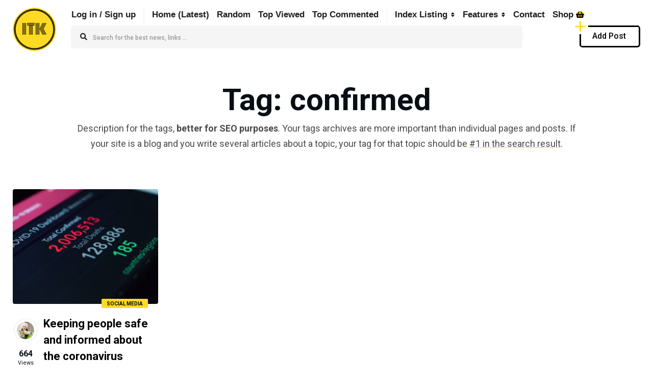

--- FILE ---
content_type: text/html; charset=UTF-8
request_url: https://anthemes.com/themes/itaka/blog/tag/confirmed/
body_size: 10584
content:
<!DOCTYPE HTML>
<html lang="en-US">
<head>
    <!-- Meta Tags -->
    <meta http-equiv="Content-Type" content="text/html; charset=UTF-8" />

    <!-- Mobile Device Meta -->
    <meta name="viewport" content="width=device-width, initial-scale=1"> 

    <!-- Theme output -->
    <title>confirmed &#8211; Itaka</title>
<meta name='robots' content='max-image-preview:large' />
<link rel='dns-prefetch' href='//fonts.googleapis.com' />
<link rel='dns-prefetch' href='//s.w.org' />
<link rel="alternate" type="application/rss+xml" title="Itaka &raquo; Feed" href="https://anthemes.com/themes/itaka/feed/" />
<link rel="alternate" type="application/rss+xml" title="Itaka &raquo; Comments Feed" href="https://anthemes.com/themes/itaka/comments/feed/" />
<link rel="alternate" type="application/rss+xml" title="Itaka &raquo; confirmed Tag Feed" href="https://anthemes.com/themes/itaka/blog/tag/confirmed/feed/" />
<script type="text/javascript">
window._wpemojiSettings = {"baseUrl":"https:\/\/s.w.org\/images\/core\/emoji\/13.1.0\/72x72\/","ext":".png","svgUrl":"https:\/\/s.w.org\/images\/core\/emoji\/13.1.0\/svg\/","svgExt":".svg","source":{"concatemoji":"https:\/\/anthemes.com\/themes\/itaka\/wp-includes\/js\/wp-emoji-release.min.js?ver=5.9.12"}};
/*! This file is auto-generated */
!function(e,a,t){var n,r,o,i=a.createElement("canvas"),p=i.getContext&&i.getContext("2d");function s(e,t){var a=String.fromCharCode;p.clearRect(0,0,i.width,i.height),p.fillText(a.apply(this,e),0,0);e=i.toDataURL();return p.clearRect(0,0,i.width,i.height),p.fillText(a.apply(this,t),0,0),e===i.toDataURL()}function c(e){var t=a.createElement("script");t.src=e,t.defer=t.type="text/javascript",a.getElementsByTagName("head")[0].appendChild(t)}for(o=Array("flag","emoji"),t.supports={everything:!0,everythingExceptFlag:!0},r=0;r<o.length;r++)t.supports[o[r]]=function(e){if(!p||!p.fillText)return!1;switch(p.textBaseline="top",p.font="600 32px Arial",e){case"flag":return s([127987,65039,8205,9895,65039],[127987,65039,8203,9895,65039])?!1:!s([55356,56826,55356,56819],[55356,56826,8203,55356,56819])&&!s([55356,57332,56128,56423,56128,56418,56128,56421,56128,56430,56128,56423,56128,56447],[55356,57332,8203,56128,56423,8203,56128,56418,8203,56128,56421,8203,56128,56430,8203,56128,56423,8203,56128,56447]);case"emoji":return!s([10084,65039,8205,55357,56613],[10084,65039,8203,55357,56613])}return!1}(o[r]),t.supports.everything=t.supports.everything&&t.supports[o[r]],"flag"!==o[r]&&(t.supports.everythingExceptFlag=t.supports.everythingExceptFlag&&t.supports[o[r]]);t.supports.everythingExceptFlag=t.supports.everythingExceptFlag&&!t.supports.flag,t.DOMReady=!1,t.readyCallback=function(){t.DOMReady=!0},t.supports.everything||(n=function(){t.readyCallback()},a.addEventListener?(a.addEventListener("DOMContentLoaded",n,!1),e.addEventListener("load",n,!1)):(e.attachEvent("onload",n),a.attachEvent("onreadystatechange",function(){"complete"===a.readyState&&t.readyCallback()})),(n=t.source||{}).concatemoji?c(n.concatemoji):n.wpemoji&&n.twemoji&&(c(n.twemoji),c(n.wpemoji)))}(window,document,window._wpemojiSettings);
</script>
<style type="text/css">
img.wp-smiley,
img.emoji {
	display: inline !important;
	border: none !important;
	box-shadow: none !important;
	height: 1em !important;
	width: 1em !important;
	margin: 0 0.07em !important;
	vertical-align: -0.1em !important;
	background: none !important;
	padding: 0 !important;
}
</style>
	<link rel='stylesheet' id='lrm-modal-css'  href='https://anthemes.com/themes/itaka/wp-content/plugins/ajax-login-and-registration-modal-popup/assets/lrm-core-compiled.css?ver=48' type='text/css' media='all' />
<link rel='stylesheet' id='lrm-modal-skin-css'  href='https://anthemes.com/themes/itaka/wp-content/plugins/ajax-login-and-registration-modal-popup/skins/default/skin.css?ver=48' type='text/css' media='all' />
<link rel='stylesheet' id='wp-block-library-css'  href='https://anthemes.com/themes/itaka/wp-includes/css/dist/block-library/style.min.css?ver=5.9.12' type='text/css' media='all' />
<link rel='stylesheet' id='wc-blocks-vendors-style-css'  href='https://anthemes.com/themes/itaka/wp-content/plugins/woocommerce/packages/woocommerce-blocks/build/wc-blocks-vendors-style.css?ver=7.2.2' type='text/css' media='all' />
<link rel='stylesheet' id='wc-blocks-style-css'  href='https://anthemes.com/themes/itaka/wp-content/plugins/woocommerce/packages/woocommerce-blocks/build/wc-blocks-style.css?ver=7.2.2' type='text/css' media='all' />
<style id='global-styles-inline-css' type='text/css'>
body{--wp--preset--color--black: #000000;--wp--preset--color--cyan-bluish-gray: #abb8c3;--wp--preset--color--white: #ffffff;--wp--preset--color--pale-pink: #f78da7;--wp--preset--color--vivid-red: #cf2e2e;--wp--preset--color--luminous-vivid-orange: #ff6900;--wp--preset--color--luminous-vivid-amber: #fcb900;--wp--preset--color--light-green-cyan: #7bdcb5;--wp--preset--color--vivid-green-cyan: #00d084;--wp--preset--color--pale-cyan-blue: #8ed1fc;--wp--preset--color--vivid-cyan-blue: #0693e3;--wp--preset--color--vivid-purple: #9b51e0;--wp--preset--gradient--vivid-cyan-blue-to-vivid-purple: linear-gradient(135deg,rgba(6,147,227,1) 0%,rgb(155,81,224) 100%);--wp--preset--gradient--light-green-cyan-to-vivid-green-cyan: linear-gradient(135deg,rgb(122,220,180) 0%,rgb(0,208,130) 100%);--wp--preset--gradient--luminous-vivid-amber-to-luminous-vivid-orange: linear-gradient(135deg,rgba(252,185,0,1) 0%,rgba(255,105,0,1) 100%);--wp--preset--gradient--luminous-vivid-orange-to-vivid-red: linear-gradient(135deg,rgba(255,105,0,1) 0%,rgb(207,46,46) 100%);--wp--preset--gradient--very-light-gray-to-cyan-bluish-gray: linear-gradient(135deg,rgb(238,238,238) 0%,rgb(169,184,195) 100%);--wp--preset--gradient--cool-to-warm-spectrum: linear-gradient(135deg,rgb(74,234,220) 0%,rgb(151,120,209) 20%,rgb(207,42,186) 40%,rgb(238,44,130) 60%,rgb(251,105,98) 80%,rgb(254,248,76) 100%);--wp--preset--gradient--blush-light-purple: linear-gradient(135deg,rgb(255,206,236) 0%,rgb(152,150,240) 100%);--wp--preset--gradient--blush-bordeaux: linear-gradient(135deg,rgb(254,205,165) 0%,rgb(254,45,45) 50%,rgb(107,0,62) 100%);--wp--preset--gradient--luminous-dusk: linear-gradient(135deg,rgb(255,203,112) 0%,rgb(199,81,192) 50%,rgb(65,88,208) 100%);--wp--preset--gradient--pale-ocean: linear-gradient(135deg,rgb(255,245,203) 0%,rgb(182,227,212) 50%,rgb(51,167,181) 100%);--wp--preset--gradient--electric-grass: linear-gradient(135deg,rgb(202,248,128) 0%,rgb(113,206,126) 100%);--wp--preset--gradient--midnight: linear-gradient(135deg,rgb(2,3,129) 0%,rgb(40,116,252) 100%);--wp--preset--duotone--dark-grayscale: url('#wp-duotone-dark-grayscale');--wp--preset--duotone--grayscale: url('#wp-duotone-grayscale');--wp--preset--duotone--purple-yellow: url('#wp-duotone-purple-yellow');--wp--preset--duotone--blue-red: url('#wp-duotone-blue-red');--wp--preset--duotone--midnight: url('#wp-duotone-midnight');--wp--preset--duotone--magenta-yellow: url('#wp-duotone-magenta-yellow');--wp--preset--duotone--purple-green: url('#wp-duotone-purple-green');--wp--preset--duotone--blue-orange: url('#wp-duotone-blue-orange');--wp--preset--font-size--small: 13px;--wp--preset--font-size--medium: 20px;--wp--preset--font-size--large: 36px;--wp--preset--font-size--x-large: 42px;}.has-black-color{color: var(--wp--preset--color--black) !important;}.has-cyan-bluish-gray-color{color: var(--wp--preset--color--cyan-bluish-gray) !important;}.has-white-color{color: var(--wp--preset--color--white) !important;}.has-pale-pink-color{color: var(--wp--preset--color--pale-pink) !important;}.has-vivid-red-color{color: var(--wp--preset--color--vivid-red) !important;}.has-luminous-vivid-orange-color{color: var(--wp--preset--color--luminous-vivid-orange) !important;}.has-luminous-vivid-amber-color{color: var(--wp--preset--color--luminous-vivid-amber) !important;}.has-light-green-cyan-color{color: var(--wp--preset--color--light-green-cyan) !important;}.has-vivid-green-cyan-color{color: var(--wp--preset--color--vivid-green-cyan) !important;}.has-pale-cyan-blue-color{color: var(--wp--preset--color--pale-cyan-blue) !important;}.has-vivid-cyan-blue-color{color: var(--wp--preset--color--vivid-cyan-blue) !important;}.has-vivid-purple-color{color: var(--wp--preset--color--vivid-purple) !important;}.has-black-background-color{background-color: var(--wp--preset--color--black) !important;}.has-cyan-bluish-gray-background-color{background-color: var(--wp--preset--color--cyan-bluish-gray) !important;}.has-white-background-color{background-color: var(--wp--preset--color--white) !important;}.has-pale-pink-background-color{background-color: var(--wp--preset--color--pale-pink) !important;}.has-vivid-red-background-color{background-color: var(--wp--preset--color--vivid-red) !important;}.has-luminous-vivid-orange-background-color{background-color: var(--wp--preset--color--luminous-vivid-orange) !important;}.has-luminous-vivid-amber-background-color{background-color: var(--wp--preset--color--luminous-vivid-amber) !important;}.has-light-green-cyan-background-color{background-color: var(--wp--preset--color--light-green-cyan) !important;}.has-vivid-green-cyan-background-color{background-color: var(--wp--preset--color--vivid-green-cyan) !important;}.has-pale-cyan-blue-background-color{background-color: var(--wp--preset--color--pale-cyan-blue) !important;}.has-vivid-cyan-blue-background-color{background-color: var(--wp--preset--color--vivid-cyan-blue) !important;}.has-vivid-purple-background-color{background-color: var(--wp--preset--color--vivid-purple) !important;}.has-black-border-color{border-color: var(--wp--preset--color--black) !important;}.has-cyan-bluish-gray-border-color{border-color: var(--wp--preset--color--cyan-bluish-gray) !important;}.has-white-border-color{border-color: var(--wp--preset--color--white) !important;}.has-pale-pink-border-color{border-color: var(--wp--preset--color--pale-pink) !important;}.has-vivid-red-border-color{border-color: var(--wp--preset--color--vivid-red) !important;}.has-luminous-vivid-orange-border-color{border-color: var(--wp--preset--color--luminous-vivid-orange) !important;}.has-luminous-vivid-amber-border-color{border-color: var(--wp--preset--color--luminous-vivid-amber) !important;}.has-light-green-cyan-border-color{border-color: var(--wp--preset--color--light-green-cyan) !important;}.has-vivid-green-cyan-border-color{border-color: var(--wp--preset--color--vivid-green-cyan) !important;}.has-pale-cyan-blue-border-color{border-color: var(--wp--preset--color--pale-cyan-blue) !important;}.has-vivid-cyan-blue-border-color{border-color: var(--wp--preset--color--vivid-cyan-blue) !important;}.has-vivid-purple-border-color{border-color: var(--wp--preset--color--vivid-purple) !important;}.has-vivid-cyan-blue-to-vivid-purple-gradient-background{background: var(--wp--preset--gradient--vivid-cyan-blue-to-vivid-purple) !important;}.has-light-green-cyan-to-vivid-green-cyan-gradient-background{background: var(--wp--preset--gradient--light-green-cyan-to-vivid-green-cyan) !important;}.has-luminous-vivid-amber-to-luminous-vivid-orange-gradient-background{background: var(--wp--preset--gradient--luminous-vivid-amber-to-luminous-vivid-orange) !important;}.has-luminous-vivid-orange-to-vivid-red-gradient-background{background: var(--wp--preset--gradient--luminous-vivid-orange-to-vivid-red) !important;}.has-very-light-gray-to-cyan-bluish-gray-gradient-background{background: var(--wp--preset--gradient--very-light-gray-to-cyan-bluish-gray) !important;}.has-cool-to-warm-spectrum-gradient-background{background: var(--wp--preset--gradient--cool-to-warm-spectrum) !important;}.has-blush-light-purple-gradient-background{background: var(--wp--preset--gradient--blush-light-purple) !important;}.has-blush-bordeaux-gradient-background{background: var(--wp--preset--gradient--blush-bordeaux) !important;}.has-luminous-dusk-gradient-background{background: var(--wp--preset--gradient--luminous-dusk) !important;}.has-pale-ocean-gradient-background{background: var(--wp--preset--gradient--pale-ocean) !important;}.has-electric-grass-gradient-background{background: var(--wp--preset--gradient--electric-grass) !important;}.has-midnight-gradient-background{background: var(--wp--preset--gradient--midnight) !important;}.has-small-font-size{font-size: var(--wp--preset--font-size--small) !important;}.has-medium-font-size{font-size: var(--wp--preset--font-size--medium) !important;}.has-large-font-size{font-size: var(--wp--preset--font-size--large) !important;}.has-x-large-font-size{font-size: var(--wp--preset--font-size--x-large) !important;}
</style>
<link rel='stylesheet' id='contact-form-7-css'  href='https://anthemes.com/themes/itaka/wp-content/plugins/contact-form-7/includes/css/styles.css?ver=5.5.6' type='text/css' media='all' />
<link rel='stylesheet' id='woocommerce-layout-css'  href='https://anthemes.com/themes/itaka/wp-content/plugins/woocommerce/assets/css/woocommerce-layout.css?ver=6.4.1' type='text/css' media='all' />
<link rel='stylesheet' id='woocommerce-smallscreen-css'  href='https://anthemes.com/themes/itaka/wp-content/plugins/woocommerce/assets/css/woocommerce-smallscreen.css?ver=6.4.1' type='text/css' media='only screen and (max-width: 768px)' />
<link rel='stylesheet' id='woocommerce-general-css'  href='https://anthemes.com/themes/itaka/wp-content/plugins/woocommerce/assets/css/woocommerce.css?ver=6.4.1' type='text/css' media='all' />
<style id='woocommerce-inline-inline-css' type='text/css'>
.woocommerce form .form-row .required { visibility: visible; }
</style>
<link rel='stylesheet' id='itaka-wp-style-css'  href='https://anthemes.com/themes/itaka/wp-content/themes/itaka-wp/style.css?ver=2.3' type='text/css' media='all' />
<link rel='stylesheet' id='itaka-wp-default-css'  href='https://anthemes.com/themes/itaka/wp-content/themes/itaka-wp/css/colors/default.css?ver=2.3' type='text/css' media='all' />
<link rel='stylesheet' id='itaka-wp-responsive-css'  href='https://anthemes.com/themes/itaka/wp-content/themes/itaka-wp/css/responsive.css?ver=2.3' type='text/css' media='all' />
<link rel='stylesheet' id='owl-carousel-css'  href='https://anthemes.com/themes/itaka/wp-content/themes/itaka-wp/inc/owl-carousel/owl.carousel.css?ver=2.0.0' type='text/css' media='all' />
<link rel='stylesheet' id='fontawesome-css'  href='https://anthemes.com/themes/itaka/wp-content/themes/itaka-wp/css/fontawesome-free-5.14.0-web/css/all.min.css?ver=5.14.0' type='text/css' media='all' />
<link rel='stylesheet' id='itaka-wp-fonts-css'  href='//fonts.googleapis.com/css?family=Roboto%3A400%2C500%2C700%7CMonoton%7CRoboto%2BCondensed%3A700&#038;ver=1.0.0' type='text/css' media='all' />
<script type='text/javascript' src='https://anthemes.com/themes/itaka/wp-includes/js/jquery/jquery.min.js?ver=3.6.0' id='jquery-core-js'></script>
<script type='text/javascript' src='https://anthemes.com/themes/itaka/wp-includes/js/jquery/jquery-migrate.min.js?ver=3.3.2' id='jquery-migrate-js'></script>
<link rel="https://api.w.org/" href="https://anthemes.com/themes/itaka/wp-json/" /><link rel="alternate" type="application/json" href="https://anthemes.com/themes/itaka/wp-json/wp/v2/tags/39" /><link rel="EditURI" type="application/rsd+xml" title="RSD" href="https://anthemes.com/themes/itaka/xmlrpc.php?rsd" />
<link rel="wlwmanifest" type="application/wlwmanifest+xml" href="https://anthemes.com/themes/itaka/wp-includes/wlwmanifest.xml" /> 
<meta name="generator" content="WordPress 5.9.12" />
<meta name="generator" content="WooCommerce 6.4.1" />
	<noscript><style>.woocommerce-product-gallery{ opacity: 1 !important; }</style></noscript>
			<style type="text/css" id="wp-custom-css">
			body.page-template-template-home2-php div.header-boxleft { float: left; }
ul.featured-posts {overflow: hidden;}		</style>
		 

</head>
<body data-rsssl=1 class="archive tag tag-confirmed tag-39 theme-itaka-wp woocommerce-no-js">
<svg xmlns="http://www.w3.org/2000/svg" viewBox="0 0 0 0" width="0" height="0" focusable="false" role="none" style="visibility: hidden; position: absolute; left: -9999px; overflow: hidden;" ><defs><filter id="wp-duotone-dark-grayscale"><feColorMatrix color-interpolation-filters="sRGB" type="matrix" values=" .299 .587 .114 0 0 .299 .587 .114 0 0 .299 .587 .114 0 0 .299 .587 .114 0 0 " /><feComponentTransfer color-interpolation-filters="sRGB" ><feFuncR type="table" tableValues="0 0.49803921568627" /><feFuncG type="table" tableValues="0 0.49803921568627" /><feFuncB type="table" tableValues="0 0.49803921568627" /><feFuncA type="table" tableValues="1 1" /></feComponentTransfer><feComposite in2="SourceGraphic" operator="in" /></filter></defs></svg><svg xmlns="http://www.w3.org/2000/svg" viewBox="0 0 0 0" width="0" height="0" focusable="false" role="none" style="visibility: hidden; position: absolute; left: -9999px; overflow: hidden;" ><defs><filter id="wp-duotone-grayscale"><feColorMatrix color-interpolation-filters="sRGB" type="matrix" values=" .299 .587 .114 0 0 .299 .587 .114 0 0 .299 .587 .114 0 0 .299 .587 .114 0 0 " /><feComponentTransfer color-interpolation-filters="sRGB" ><feFuncR type="table" tableValues="0 1" /><feFuncG type="table" tableValues="0 1" /><feFuncB type="table" tableValues="0 1" /><feFuncA type="table" tableValues="1 1" /></feComponentTransfer><feComposite in2="SourceGraphic" operator="in" /></filter></defs></svg><svg xmlns="http://www.w3.org/2000/svg" viewBox="0 0 0 0" width="0" height="0" focusable="false" role="none" style="visibility: hidden; position: absolute; left: -9999px; overflow: hidden;" ><defs><filter id="wp-duotone-purple-yellow"><feColorMatrix color-interpolation-filters="sRGB" type="matrix" values=" .299 .587 .114 0 0 .299 .587 .114 0 0 .299 .587 .114 0 0 .299 .587 .114 0 0 " /><feComponentTransfer color-interpolation-filters="sRGB" ><feFuncR type="table" tableValues="0.54901960784314 0.98823529411765" /><feFuncG type="table" tableValues="0 1" /><feFuncB type="table" tableValues="0.71764705882353 0.25490196078431" /><feFuncA type="table" tableValues="1 1" /></feComponentTransfer><feComposite in2="SourceGraphic" operator="in" /></filter></defs></svg><svg xmlns="http://www.w3.org/2000/svg" viewBox="0 0 0 0" width="0" height="0" focusable="false" role="none" style="visibility: hidden; position: absolute; left: -9999px; overflow: hidden;" ><defs><filter id="wp-duotone-blue-red"><feColorMatrix color-interpolation-filters="sRGB" type="matrix" values=" .299 .587 .114 0 0 .299 .587 .114 0 0 .299 .587 .114 0 0 .299 .587 .114 0 0 " /><feComponentTransfer color-interpolation-filters="sRGB" ><feFuncR type="table" tableValues="0 1" /><feFuncG type="table" tableValues="0 0.27843137254902" /><feFuncB type="table" tableValues="0.5921568627451 0.27843137254902" /><feFuncA type="table" tableValues="1 1" /></feComponentTransfer><feComposite in2="SourceGraphic" operator="in" /></filter></defs></svg><svg xmlns="http://www.w3.org/2000/svg" viewBox="0 0 0 0" width="0" height="0" focusable="false" role="none" style="visibility: hidden; position: absolute; left: -9999px; overflow: hidden;" ><defs><filter id="wp-duotone-midnight"><feColorMatrix color-interpolation-filters="sRGB" type="matrix" values=" .299 .587 .114 0 0 .299 .587 .114 0 0 .299 .587 .114 0 0 .299 .587 .114 0 0 " /><feComponentTransfer color-interpolation-filters="sRGB" ><feFuncR type="table" tableValues="0 0" /><feFuncG type="table" tableValues="0 0.64705882352941" /><feFuncB type="table" tableValues="0 1" /><feFuncA type="table" tableValues="1 1" /></feComponentTransfer><feComposite in2="SourceGraphic" operator="in" /></filter></defs></svg><svg xmlns="http://www.w3.org/2000/svg" viewBox="0 0 0 0" width="0" height="0" focusable="false" role="none" style="visibility: hidden; position: absolute; left: -9999px; overflow: hidden;" ><defs><filter id="wp-duotone-magenta-yellow"><feColorMatrix color-interpolation-filters="sRGB" type="matrix" values=" .299 .587 .114 0 0 .299 .587 .114 0 0 .299 .587 .114 0 0 .299 .587 .114 0 0 " /><feComponentTransfer color-interpolation-filters="sRGB" ><feFuncR type="table" tableValues="0.78039215686275 1" /><feFuncG type="table" tableValues="0 0.94901960784314" /><feFuncB type="table" tableValues="0.35294117647059 0.47058823529412" /><feFuncA type="table" tableValues="1 1" /></feComponentTransfer><feComposite in2="SourceGraphic" operator="in" /></filter></defs></svg><svg xmlns="http://www.w3.org/2000/svg" viewBox="0 0 0 0" width="0" height="0" focusable="false" role="none" style="visibility: hidden; position: absolute; left: -9999px; overflow: hidden;" ><defs><filter id="wp-duotone-purple-green"><feColorMatrix color-interpolation-filters="sRGB" type="matrix" values=" .299 .587 .114 0 0 .299 .587 .114 0 0 .299 .587 .114 0 0 .299 .587 .114 0 0 " /><feComponentTransfer color-interpolation-filters="sRGB" ><feFuncR type="table" tableValues="0.65098039215686 0.40392156862745" /><feFuncG type="table" tableValues="0 1" /><feFuncB type="table" tableValues="0.44705882352941 0.4" /><feFuncA type="table" tableValues="1 1" /></feComponentTransfer><feComposite in2="SourceGraphic" operator="in" /></filter></defs></svg><svg xmlns="http://www.w3.org/2000/svg" viewBox="0 0 0 0" width="0" height="0" focusable="false" role="none" style="visibility: hidden; position: absolute; left: -9999px; overflow: hidden;" ><defs><filter id="wp-duotone-blue-orange"><feColorMatrix color-interpolation-filters="sRGB" type="matrix" values=" .299 .587 .114 0 0 .299 .587 .114 0 0 .299 .587 .114 0 0 .299 .587 .114 0 0 " /><feComponentTransfer color-interpolation-filters="sRGB" ><feFuncR type="table" tableValues="0.098039215686275 1" /><feFuncG type="table" tableValues="0 0.66274509803922" /><feFuncB type="table" tableValues="0.84705882352941 0.41960784313725" /><feFuncA type="table" tableValues="1 1" /></feComponentTransfer><feComposite in2="SourceGraphic" operator="in" /></filter></defs></svg>
<!-- Begin Header -->
<header>
    <!-- header-center -->
    <div class="header-center">
         
            <!-- Logo CSS --> 
            <a href="https://anthemes.com/themes/itaka/" class="itaka-logo">ITK</a>
         

        <!-- Top Menu -->
        <div class="main-header">
            <!-- Navigation Menu -->
                        <nav>
                <!-- Menu Toggle btn-->
                <div class="menu-toggle">
                    <button type="button" id="menu-btn">
                        <span class="icon-bar"></span><span class="icon-bar"></span><span class="icon-bar"></span>
                    </button>
                </div>                       
                <ul id="respMenu" class="ant-responsive-menu" data-menu-style="horizontal"><li id="menu-item-2067" class="lrm-login nmr-logged-out menu-item menu-item-type-custom menu-item-object-custom menu-item-2067"><a href="#">Log in / Sign up</a></li>
<li id="menu-item-2068" class="nav-separator menu-item menu-item-type-custom menu-item-object-custom menu-item-2068"><a href="#">#</a></li>
<li id="menu-item-267" class="menu-item menu-item-type-post_type menu-item-object-page menu-item-home menu-item-267"><a href="https://anthemes.com/themes/itaka/">Home (Latest)</a></li>
<li id="menu-item-2073" class="menu-item menu-item-type-post_type menu-item-object-page menu-item-2073"><a href="https://anthemes.com/themes/itaka/random/">Random</a></li>
<li id="menu-item-2074" class="menu-item menu-item-type-post_type menu-item-object-page menu-item-2074"><a href="https://anthemes.com/themes/itaka/top-viewed/">Top Viewed</a></li>
<li id="menu-item-2075" class="menu-item menu-item-type-post_type menu-item-object-page menu-item-2075"><a href="https://anthemes.com/themes/itaka/top-commented/">Top Commented</a></li>
<li id="menu-item-2069" class="nav-separator menu-item menu-item-type-custom menu-item-object-custom menu-item-2069"><a href="#">#</a></li>
<li id="menu-item-2076" class="menu-item menu-item-type-custom menu-item-object-custom menu-item-has-children menu-item-2076"><a href="#">Index Listing</a>
<ul class="sub-menu">
	<li id="menu-item-2070" class="menu-item menu-item-type-post_type menu-item-object-page menu-item-2070"><a href="https://anthemes.com/themes/itaka/abc-tags/"><i class="fas fa-hashtag"></i> ABC Tags</a></li>
	<li id="menu-item-2071" class="menu-item menu-item-type-post_type menu-item-object-page menu-item-2071"><a href="https://anthemes.com/themes/itaka/abc-categories/"><i class="far fa-folder-open"></i> ABC Categories</a></li>
	<li id="menu-item-2072" class="menu-item menu-item-type-post_type menu-item-object-page menu-item-2072"><a href="https://anthemes.com/themes/itaka/abc-users/"><i class="far fa-user"></i> ABC Users</a></li>
	<li id="menu-item-2077" class="menu-item menu-item-type-custom menu-item-object-custom menu-item-has-children menu-item-2077"><a href="#"><i class="far fa-list-alt"></i> Categories</a>
	<ul class="sub-menu">
		<li id="menu-item-2079" class="menu-item menu-item-type-taxonomy menu-item-object-category menu-item-2079"><a href="https://anthemes.com/themes/itaka/blog/category/lifestyle/">Lifestyle</a></li>
		<li id="menu-item-2080" class="menu-item menu-item-type-taxonomy menu-item-object-category menu-item-2080"><a href="https://anthemes.com/themes/itaka/blog/category/dessert/">Dessert</a></li>
		<li id="menu-item-2081" class="menu-item menu-item-type-taxonomy menu-item-object-category menu-item-2081"><a href="https://anthemes.com/themes/itaka/blog/category/food/">Food</a></li>
		<li id="menu-item-2082" class="menu-item menu-item-type-taxonomy menu-item-object-category menu-item-2082"><a href="https://anthemes.com/themes/itaka/blog/category/people/">People</a></li>
		<li id="menu-item-2083" class="menu-item menu-item-type-taxonomy menu-item-object-category menu-item-2083"><a href="https://anthemes.com/themes/itaka/blog/category/decor/">Decor</a></li>
		<li id="menu-item-2084" class="menu-item menu-item-type-taxonomy menu-item-object-category menu-item-2084"><a href="https://anthemes.com/themes/itaka/blog/category/social-media/">Social Media</a></li>
	</ul>
</li>
</ul>
</li>
<li id="menu-item-2086" class="menu-item menu-item-type-custom menu-item-object-custom menu-item-has-children menu-item-2086"><a href="#">Features</a>
<ul class="sub-menu">
	<li id="menu-item-2112" class="menu-item menu-item-type-post_type menu-item-object-page menu-item-2112"><a href="https://anthemes.com/themes/itaka/sign-in/">Sign in (Page)</a></li>
	<li id="menu-item-2113" class="lrm-login menu-item menu-item-type-custom menu-item-object-custom menu-item-2113"><a href="#">Sign in (Popup)</a></li>
	<li id="menu-item-2111" class="menu-item menu-item-type-post_type menu-item-object-page menu-item-2111"><a href="https://anthemes.com/themes/itaka/new-account/">New account (Page)</a></li>
	<li id="menu-item-2248" class="menu-item menu-item-type-post_type menu-item-object-page menu-item-2248"><a href="https://anthemes.com/themes/itaka/home-example/">Home  &#8211; Left/Right</a></li>
	<li id="menu-item-388" class="menu-item menu-item-type-post_type menu-item-object-page menu-item-388"><a href="https://anthemes.com/themes/itaka/home-with-content/">Home with Content</a></li>
	<li id="menu-item-2217" class="menu-item menu-item-type-custom menu-item-object-custom menu-item-has-children menu-item-2217"><a href="#">Blog Pages</a>
	<ul class="sub-menu">
		<li id="menu-item-471" class="menu-item menu-item-type-post_type menu-item-object-page menu-item-471"><a href="https://anthemes.com/themes/itaka/page-with-comments/">Page with Comments</a></li>
		<li id="menu-item-389" class="menu-item menu-item-type-custom menu-item-object-custom menu-item-389"><a href="https://anthemes.com/themes/itaka/blog/category/travel/">Description for Category</a></li>
		<li id="menu-item-390" class="menu-item menu-item-type-custom menu-item-object-custom menu-item-390"><a href="https://anthemes.com/themes/itaka/blog/tag/alone/">Description for Tags</a></li>
		<li id="menu-item-210" class="menu-item menu-item-type-custom menu-item-object-custom menu-item-210"><a href="https://anthemes.com/themes/itaka/?s=coffee">Search Results</a></li>
		<li id="menu-item-211" class="menu-item menu-item-type-custom menu-item-object-custom menu-item-211"><a href="https://anthemes.com/themes/itaka/blog/author/anthemes/">Author Archive</a></li>
		<li id="menu-item-264" class="menu-item menu-item-type-custom menu-item-object-custom menu-item-264"><a href="https://anthemes.com/themes/itaka/404page">404 Error Page</a></li>
		<li id="menu-item-269" class="menu-item menu-item-type-post_type menu-item-object-page menu-item-269"><a href="https://anthemes.com/themes/itaka/full-width/">Full Width Page</a></li>
		<li id="menu-item-405" class="menu-item menu-item-type-post_type menu-item-object-page menu-item-405"><a href="https://anthemes.com/themes/itaka/pagination-for-pages-articles/">Pagination for Pages &#038; Articles</a></li>
	</ul>
</li>
	<li id="menu-item-2220" class="menu-item menu-item-type-post_type menu-item-object-page menu-item-2220"><a href="https://anthemes.com/themes/itaka/create-account/"><i class="fas fa-hand-holding-usd"></i> Create Account</a></li>
	<li id="menu-item-2219" class="menu-item menu-item-type-post_type menu-item-object-page menu-item-2219"><a href="https://anthemes.com/themes/itaka/upload-posts/"><i class="fas fa-hand-holding-usd"></i> Upload Posts</a></li>
	<li id="menu-item-2218" class="menu-item menu-item-type-post_type menu-item-object-page menu-item-2218"><a href="https://anthemes.com/themes/itaka/make-money/"><i class="fas fa-hand-holding-usd"></i> Make Money</a></li>
</ul>
</li>
<li id="menu-item-274" class="menu-item menu-item-type-post_type menu-item-object-page menu-item-274"><a href="https://anthemes.com/themes/itaka/contact/">Contact</a></li>
<li id="menu-item-2085" class="menu-item menu-item-type-post_type menu-item-object-page menu-item-2085"><a href="https://anthemes.com/themes/itaka/shop/">Shop <i class="fas fa-shopping-basket"></i></a></li>
</ul>            </nav>
                        <div class="clear"></div>
        </div><!-- end .main-header -->

        <div class="search-content">
            <!-- search form get_search_form(); -->
            <form id="searchform2" class="header-search" method="get" action="https://anthemes.com/themes/itaka/">
    <input type="submit" value="&#xf002;" class="buttonicon" />
    <input placeholder="Search for the best news, links ..." required="" type="text" name="s" id="s" />
</form>        </div><!-- end .search-content -->

                <!-- Upload Button -->
        <a class="bt more-bt lrm-login" href="https://anthemes.com/themes/itaka/my-account/upload/">
            <span class="fl"></span><span class="sfl"></span><span class="cross"></span><i></i>
            <p>Add Post</p>
        </a>
        
    </div><!-- end .header-center -->
</header><!-- end #header -->
<!-- Begin Wrap Content -->
<div class="wrap-fullwidth">

    <!-- Home Title Animation -->
    <div class="middle-home-title">
                    <span class="text-type-animation">
                Tag<span class="txt-rotate">: confirmed</span>
            </span>
            <p><p>Description for the tags, <strong>better for SEO purposes</strong>. Your tags archives are more important than individual pages and posts. If your site is a blog and you write several articles about a topic, your tag for that topic should be <a href="#">#1 in the search result</a>.</p>
</p>
            </div>
    <div class="marginindex"></div>
    <div class="clear"></div>
 

    <ul class="modern-articles js-masonry">
        
        
        
        

        <li class="ms-item post-319 post type-post status-publish format-standard has-post-thumbnail hentry category-social-media category-world tag-confirmed tag-covid tag-regions tag-us-world" id="post-319">

            
                 

                                   

                                                             
                            <a href="https://anthemes.com/themes/itaka/blog/keeping-people-safe-and-informed-about-the-coronavirus/"><img width="345" height="226" src="https://anthemes.com/themes/itaka/wp-content/uploads/2020/07/img1-345x226.jpg" class="attachment-itaka-wp-thumbnail-blog-articles size-itaka-wp-thumbnail-blog-articles wp-post-image" alt="" title="" /></a>
                        
                 
             


             
                <div class="artbtn-category"><a href="https://anthemes.com/themes/itaka/blog/category/social-media/">Social Media</a>                 </div><!-- end .artbtn-category -->
            
            <div class="ma-wrap">
                <div class="ma-left">
                    <div class="home-meta">
                        <a href="https://anthemes.com/themes/itaka/blog/author/anthemes/"><img alt='' src='https://secure.gravatar.com/avatar/daba859ce5d0f0c520de8c59295d5cee?s=34&#038;d=mm&#038;r=g' class='avatar avatar-34 photo' height='34' width='34' /></a>
                                                    <div class="views-nr"><span>664</span><br /> Views</div>
                                                
                                                     

                                                                        </div><!-- end #home-share -->
                </div><!-- end .ma-left -->

                <div class="ma-right">
                    <a href="https://anthemes.com/themes/itaka/blog/keeping-people-safe-and-informed-about-the-coronavirus/"><h2>Keeping people safe and informed about the coronavirus </h2></a>
                    <p>Facebook is supporting the global public health community’s work to keep people safe and informed during the coronavirus ..</p>
 
                                            <ul class="taghomepost"> 
                        <li><a href="https://anthemes.com/themes/itaka/blog/tag/confirmed/">confirmed</a></li><li><a href="https://anthemes.com/themes/itaka/blog/tag/covid/">covid</a></li><li><a href="https://anthemes.com/themes/itaka/blog/tag/regions/">regions</a></li><li><a href="https://anthemes.com/themes/itaka/blog/tag/us-world/">us world</a></li></ul>                </div><!-- .ma-right -->    
            </div><!-- end .ma-wrap -->

        </li><!-- end .post-class -->

            
    </ul><!-- end .modern-articles -->


    <!-- Pagination -->
    <div class="clear"></div>
            <div class="defaultpag">
                                </div><!-- end .defaultpag -->
     
      


<div class="clear"></div>
</div><!-- end .wrap-fullwidth -->
<!-- Begin Footer -->
<footer> 
    <div class="footer-wrap">
                    <div class="one_half">
                <script>(function() {
	window.mc4wp = window.mc4wp || {
		listeners: [],
		forms: {
			on: function(evt, cb) {
				window.mc4wp.listeners.push(
					{
						event   : evt,
						callback: cb
					}
				);
			}
		}
	}
})();
</script><!-- Mailchimp for WordPress v4.8.7 - https://wordpress.org/plugins/mailchimp-for-wp/ --><form id="mc4wp-form-1" class="mc4wp-form mc4wp-form-2054" method="post" data-id="2054" data-name="Itaka" ><div class="mc4wp-form-fields"><div class="subscribe-widget">
<h3>Get the latest Itaka updates</h3>  
  <input type="email" name="EMAIL" placeholder="Your email address" required />
  <input type="submit" value="I'm in" />
  <p><input name="AGREE_TO_TERMS" type="checkbox" value="1" required=""><span>I have read and agree to the terms.</span></p>  
</div></div><label style="display: none !important;">Leave this field empty if you're human: <input type="text" name="_mc4wp_honeypot" value="" tabindex="-1" autocomplete="off" /></label><input type="hidden" name="_mc4wp_timestamp" value="1769775050" /><input type="hidden" name="_mc4wp_form_id" value="2054" /><input type="hidden" name="_mc4wp_form_element_id" value="mc4wp-form-1" /><div class="mc4wp-response"></div></form><!-- / Mailchimp for WordPress Plugin -->            </div><!-- end .one_half -->

            <div class="one_half_last">
                                <div class="one_third">
                    <h3>Itaka</h3>
                    <ul class="menu-footer">
                        <li><a href="https://anthemes.com/themes/itaka/">Latest</a></li><li><a href="https://anthemes.com/themes/itaka/random/">Random</a></li><li><a href="https://anthemes.com/themes/itaka/top-viewed/">Top Viewed</a></li><li><a href="https://anthemes.com/themes/itaka/top-commented/">Top Commented</a></li><li><a href="https://anthemes.com/themes/itaka/shop/">Shop <strong>7</strong></a></li>                    </ul>
                </div>
                
                                <div class="one_third">
                    <h3>Community</h3>
                    <ul class="menu-footer">
                        <li><a href="https://anthemes.com/themes/itaka/create-account/">Create Account</a></li><li><a href="https://anthemes.com/themes/itaka/upload-posts/">Upload Posts</a></li><li><a href="https://anthemes.com/themes/itaka/make-money/">Make Money</a></li><li><a href="https://anthemes.com/themes/itaka/abc-users/">All Users <strong>15</strong></a></li><li><a href="https://anthemes.com/themes/itaka/abc-categories/">All Categories</a></li><li><a href="https://anthemes.com/themes/itaka/abc-tags/">All Tags</a></li>                    </ul>
                </div>
                
                                <div class="one_third_last">
                    <h3>Contact</h3>
                    <ul class="menu-footer">
                        <li><a href="https://anthemes.com/themes/itaka/sign-in/">Sign In <strong>free</strong></a></li><li><a href="https://anthemes.com/themes/itaka/new-account/">New Account</a></li><li><a href="https://anthemes.com/themes/itaka/contact/">Help center</a></li><li><a href="https://anthemes.com/themes/itaka/">Explore</a></li><li><a href="https://anthemes.com/themes/itaka/shop/">Shop Sale <strong>3</strong></a></li>                    </ul>
                </div>
                                <div class="clear"></div>           
            </div><!-- end .one_half_last -->
            <div class="clear"></div>
        
        <div class="footer-copyright">
            <p><p>© 2022 itaka. All Rights Reserved.</p></p>           
        </div>
    </div><!-- end .footer-wrap -->


    <!-- Go to TOP -->
    <p id="back-top"><a href="#top">
      <span><i class="fas fa-long-arrow-alt-up"></i></span></a>
    </p><!-- end #back-top -->
</footer><!-- end #footer -->

<!-- Footer Theme output -->
 <!--
-->
<div class="lrm-main lrm-font-svg lrm-user-modal lrm-btn-style--default" style="visibility: hidden;"> <!-- this is the entire modal form, including the background -->
<!--<div class="lrm-user-modal" style="visibility: hidden;">  this is the entire modal form, including the background -->

    <div class="lrm-user-modal-container"> <!-- this is the container wrapper -->
        <div class="lrm-user-modal-container-inner"> <!-- this is the container wrapper -->

            <ul class="lrm-switcher -is-not-login-only">

	<li><a href="#0" class="lrm-switch-to-link lrm-switch-to--login lrm-ficon-login ">
			Sign in		</a></li>

			<li><a href="#0" class="lrm-switch-to-link lrm-switch-to--register lrm-ficon-register ">
				New account			</a></li>
	</ul><div class="lrm-signin-section "> <!-- log in form -->
	<form class="lrm-form js-lrm-form" action="#0" data-action="login">
        <div class="lrm-fieldset-wrap">

            <div class="lrm-integrations lrm-integrations--login">
                            </div>

            <p class="lrm-form-message lrm-form-message--init"></p>

            <div class="fieldset">
                                <label class="image-replace lrm-email lrm-ficon-mail" title="Email or Username"></label>
                <input name="username" class="full-width has-padding has-border" type="text" aria-label="Email or Username" placeholder="Email or Username" required value="" autocomplete="username" data-autofocus="1">
                <span class="lrm-error-message"></span>
            </div>

            <div class="fieldset">
                                <label class="image-replace lrm-password lrm-ficon-key" title="Password"></label>
                <input name="password" class="full-width has-padding has-border" type="password" aria-label="Password" placeholder="Password" required value="">
                <span class="lrm-error-message"></span>
                                    <span class="hide-password lrm-ficon-eye" data-show="Show" data-hide="Hide" aria-label="Show"></span>
                            </div>

            <div class="fieldset">
                                    <label class="lrm-nice-checkbox__label lrm-remember-me-checkbox">Remember me                        <input type="checkbox" class="lrm-nice-checkbox lrm-remember-me" name="remember-me" checked>
                        <span class="lrm-nice-checkbox__indicator"></span>
                    </label>
                            </div>

            <div class="lrm-integrations lrm-integrations--login lrm-integrations-before-btn">
                                            </div>

            <div class="lrm-integrations-otp"></div>

        </div>

		<div class="fieldset fieldset--submit fieldset--default">
			<button class="full-width has-padding" type="submit">
				Log in with demo/demo			</button>
		</div>

        <div class="lrm-fieldset-wrap">
            <div class="lrm-integrations lrm-integrations--login">
                            </div>
        </div>

		<input type="hidden" name="redirect_to" value="">
		<input type="hidden" name="lrm_action" value="login">
		<input type="hidden" name="wp-submit" value="1">
		<!-- Fix for Eduma WP theme-->
		<input type="hidden" name="lp-ajax" value="login">

		<input type="hidden" id="security-login" name="security-login" value="47c7ee0c81" /><input type="hidden" name="_wp_http_referer" value="/themes/itaka/blog/tag/confirmed/" />
		<!-- For Invisible Recaptcha plugin -->
		<span class="wpcf7-submit" style="display: none;"></span>
	</form>

	<p class="lrm-form-bottom-message"><a href="#0" class="lrm-switch-to--reset-password">Forgot your password?</a></p>
	<!-- <a href="#0" class="lrm-close-form">Close</a> -->
</div> <!-- lrm-login -->
	<div class="lrm-signup-section "> <!-- sign up form -->
		
			<form class="lrm-form js-lrm-form" action="#0" data-action="registration" data-lpignore="true">

                <div class="lrm-fieldset-wrap lrm-form-message-wrap">
                    <p class="lrm-form-message lrm-form-message--init"></p>
                </div>

                <div class="lrm-fieldset-wrap">

                    <div class="lrm-integrations lrm-integrations--register">
                                            </div>

                                                                        <div class="fieldset fieldset--username">
                                                                <label class="image-replace lrm-username lrm-ficon-user" for="signup-username" title="Username*"></label>
                                <input name="username" class="full-width has-padding has-border" id="signup-username" type="text" placeholder="Username*" required aria-label="Username*" autocomplete="off" data-lpignore="true">
                                <span class="lrm-error-message"></span>
                            </div>
                        
			                                        <div class="fieldset fieldset--login">
                                <label class="image-replace lrm-username lrm-ficon-user" for="signup-login" title="Login"></label>
                                <input name="login" class="full-width has-padding has-border" id="signup-login" type="text" autocomplete="off" data-lpignore="true">
                            </div>
	                    
                                                    <div class="clearfix lrm-row">
                                                                                                <div class="lrm-col-half-width lrm-col-first fieldset--first-name lrm-col">
                                    <label class="image-replace lrm-username lrm-ficon-user" for="signup-first-name" title="First name*"></label>
                                    <input name="first-name" class="full-width has-padding has-border" id="signup-first-name" type="text" placeholder="First name*" required aria-label="First name*" autocomplete="off" data-lpignore="true">
                                    <span class="lrm-error-message"></span>
                                </div>
                                <div class="lrm-col-half-width lrm-col-last fieldset--last-name lrm-col">
                                    <label class="image-replace lrm-username lrm-ficon-user" for="signup-last-name" title="Last name"></label>
                                    <input name="last-name" class="full-width has-padding has-border" id="signup-last-name" type="text" placeholder="Last name" aria-label="Last name" autocomplete="off" data-lpignore="true">
                                    <span class="lrm-error-message"></span>
                                </div>
                            </div>
                        
                        <div class="fieldset fieldset--email">
                                                        <label class="image-replace lrm-email lrm-ficon-mail" for="signup-email" title="Email*"></label>
                            <input name="email" class="full-width has-padding has-border" id="signup-email" type="email" placeholder="Email*" required autocomplete="off" aria-label="Email*">
                            <span class="lrm-error-message"></span>
                        </div>

	                    	                    	                    
	                    
	                    
                        <div class="lrm-integrations lrm-integrations--register">
		                    		                                            </div>

	                                                <div class="fieldset fieldset--terms">

			                                                        <label class="lrm-nice-checkbox__label lrm-accept-terms-checkbox">I agree with the <a>Terms</a>                                        <input type="checkbox" class="lrm-nice-checkbox lrm-accept-terms" name="registration_terms" value="yes">
                                        <span class="lrm-error-message"></span>
                                        <span class="lrm-nice-checkbox__indicator"></span>
                                    </label>
			                    
                            </div>
	                    
                    
                    <div class="lrm-integrations lrm-integrations--register lrm-info lrm-info--register">
                                            </div>

				</div>

				<div class="fieldset fieldset--submit fieldset--default">
					<button class="full-width has-padding" type="submit">
						Create account					</button>
				</div>

                <div class="lrm-fieldset-wrap">

                    <div class="lrm-integrations lrm-integrations--register">
                                            </div>

                </div>

				<input type="hidden" name="redirect_to" value="">
				<input type="hidden" name="lrm_action" value="signup">
				<input type="hidden" name="wp-submit" value="1">

				<!-- Fix for Eduma WP theme-->
				<input type="hidden" name="is_popup_register" value="1">
				<input type="hidden" id="security-signup" name="security-signup" value="ca96c86380" /><input type="hidden" name="_wp_http_referer" value="/themes/itaka/blog/tag/confirmed/" />				<!-- For Invisible Recaptcha plugin -->
				<span class="wpcf7-submit" style="display: none;"></span>

			</form>

		
		<!-- <a href="#0" class="lrm-close-form">Close</a> -->
	</div> <!-- lrm-signup -->

<div class="lrm-reset-password-section "> <!-- reset password form -->
	<form class="lrm-form js-lrm-form" action="#0" data-action="lost-password">

        <div class="lrm-fieldset-wrap">
            <p class="lrm-form-message">Lost your password? Please enter your email address. You will receive mail with link to set new password.</p>

            <div class="fieldset">
                                <label class="image-replace lrm-email lrm-ficon-mail" title="Email or Username"></label>
                <input class="full-width has-padding has-border" name="user_login" type="text" required placeholder="Email or Username" data-autofocus="1" aria-label="Email or Username">
                <span class="lrm-error-message"></span>
            </div>

            <div class="lrm-integrations lrm-integrations--reset-pass">
                            </div>

            <input type="hidden" name="lrm_action" value="lostpassword">
            <input type="hidden" name="wp-submit" value="1">
            <input type="hidden" id="security-lostpassword" name="security-lostpassword" value="0b2d0196ac" /><input type="hidden" name="_wp_http_referer" value="/themes/itaka/blog/tag/confirmed/" />
        </div>

		<div class="fieldset fieldset--submit fieldset--default">
			<button class="full-width has-padding" type="submit">
				Reset password			</button>
		</div>
		<!-- For Invisible Recaptcha plugin -->
		<span class="wpcf7-submit" style="display: none;"></span>

	</form>

	<p class="lrm-form-bottom-message"><a href="#0" class="lrm-switch-to--login">Back to login</a></p>
</div> <!-- lrm-reset-password -->
        </div> <!-- lrm-user-modal-container -->
        <a href="#0" class="lrm-close-form" title="close">
            <span class="lrm-ficon-close"></span>
        </a>

    </div> <!-- lrm-user-modal-container -->

</div> <!-- lrm-user-modal --><script>(function() {function maybePrefixUrlField() {
	if (this.value.trim() !== '' && this.value.indexOf('http') !== 0) {
		this.value = "http://" + this.value;
	}
}

var urlFields = document.querySelectorAll('.mc4wp-form input[type="url"]');
if (urlFields) {
	for (var j=0; j < urlFields.length; j++) {
		urlFields[j].addEventListener('blur', maybePrefixUrlField);
	}
}
})();</script>	<script type="text/javascript">
		(function () {
			var c = document.body.className;
			c = c.replace(/woocommerce-no-js/, 'woocommerce-js');
			document.body.className = c;
		})();
	</script>
	<script type='text/javascript' id='lrm-modal-js-extra'>
/* <![CDATA[ */
var LRM = {"home_url_arr":{"scheme":"https","host":"anthemes.com","path":"\/themes\/itaka"},"home_url":"https:\/\/anthemes.com\/themes\/itaka","password_zxcvbn_js_src":"https:\/\/anthemes.com\/themes\/itaka\/wp-includes\/js\/zxcvbn.min.js","allow_weak_password":"","password_strength_lib":null,"redirect_url":"","ajax_url":"https:\/\/anthemes.com\/themes\/itaka\/?lrm=1","is_user_logged_in":"","reload_after_login":null,"selectors_mapping":{"login":"a[href*='wp-login']","register":""},"is_customize_preview":"","l10n":{"password_is_good":"Good Password","password_is_strong":"Strong Password","password_is_short":"Too Short Password","password_is_bad":"Bad Password","passwords_is_mismatch":"Passwords is mismatch!","passwords_is_weak":"Error: Your password is very weak!"}};
/* ]]> */
</script>
<script type='text/javascript' src='https://anthemes.com/themes/itaka/wp-content/plugins/ajax-login-and-registration-modal-popup/assets/lrm-core.js?ver=48' id='lrm-modal-js'></script>
<script type='text/javascript' src='https://anthemes.com/themes/itaka/wp-includes/js/dist/vendor/regenerator-runtime.min.js?ver=0.13.9' id='regenerator-runtime-js'></script>
<script type='text/javascript' src='https://anthemes.com/themes/itaka/wp-includes/js/dist/vendor/wp-polyfill.min.js?ver=3.15.0' id='wp-polyfill-js'></script>
<script type='text/javascript' id='contact-form-7-js-extra'>
/* <![CDATA[ */
var wpcf7 = {"api":{"root":"https:\/\/anthemes.com\/themes\/itaka\/wp-json\/","namespace":"contact-form-7\/v1"},"cached":"1"};
/* ]]> */
</script>
<script type='text/javascript' src='https://anthemes.com/themes/itaka/wp-content/plugins/contact-form-7/includes/js/index.js?ver=5.5.6' id='contact-form-7-js'></script>
<script type='text/javascript' src='https://anthemes.com/themes/itaka/wp-content/plugins/woocommerce/assets/js/jquery-blockui/jquery.blockUI.min.js?ver=2.7.0-wc.6.4.1' id='jquery-blockui-js'></script>
<script type='text/javascript' id='wc-add-to-cart-js-extra'>
/* <![CDATA[ */
var wc_add_to_cart_params = {"ajax_url":"\/themes\/itaka\/wp-admin\/admin-ajax.php","wc_ajax_url":"\/themes\/itaka\/?wc-ajax=%%endpoint%%","i18n_view_cart":"View cart","cart_url":"https:\/\/anthemes.com\/themes\/itaka\/cart\/","is_cart":"","cart_redirect_after_add":"no"};
/* ]]> */
</script>
<script type='text/javascript' src='https://anthemes.com/themes/itaka/wp-content/plugins/woocommerce/assets/js/frontend/add-to-cart.min.js?ver=6.4.1' id='wc-add-to-cart-js'></script>
<script type='text/javascript' src='https://anthemes.com/themes/itaka/wp-content/plugins/woocommerce/assets/js/js-cookie/js.cookie.min.js?ver=2.1.4-wc.6.4.1' id='js-cookie-js'></script>
<script type='text/javascript' id='woocommerce-js-extra'>
/* <![CDATA[ */
var woocommerce_params = {"ajax_url":"\/themes\/itaka\/wp-admin\/admin-ajax.php","wc_ajax_url":"\/themes\/itaka\/?wc-ajax=%%endpoint%%"};
/* ]]> */
</script>
<script type='text/javascript' src='https://anthemes.com/themes/itaka/wp-content/plugins/woocommerce/assets/js/frontend/woocommerce.min.js?ver=6.4.1' id='woocommerce-js'></script>
<script type='text/javascript' id='wc-cart-fragments-js-extra'>
/* <![CDATA[ */
var wc_cart_fragments_params = {"ajax_url":"\/themes\/itaka\/wp-admin\/admin-ajax.php","wc_ajax_url":"\/themes\/itaka\/?wc-ajax=%%endpoint%%","cart_hash_key":"wc_cart_hash_677b51280a160b75c8d2f8c2a2c6f603","fragment_name":"wc_fragments_677b51280a160b75c8d2f8c2a2c6f603","request_timeout":"5000"};
/* ]]> */
</script>
<script type='text/javascript' src='https://anthemes.com/themes/itaka/wp-content/plugins/woocommerce/assets/js/frontend/cart-fragments.min.js?ver=6.4.1' id='wc-cart-fragments-js'></script>
<script type='text/javascript' src='https://anthemes.com/themes/itaka/wp-content/themes/itaka-wp/js/custom.js?ver=2.3' id='itaka-wp-customjs-js'></script>
<script type='text/javascript' src='https://anthemes.com/themes/itaka/wp-content/themes/itaka-wp/inc/owl-carousel/owl.carousel.min.js?ver=2.0' id='jquery-owl-carousel-js'></script>
<script type='text/javascript' src='https://anthemes.com/themes/itaka/wp-content/themes/itaka-wp/js/jquery.sticky-kit.js?ver=1.1.2' id='jquery-sticky-kit-js'></script>
<script type='text/javascript' src='https://anthemes.com/themes/itaka/wp-includes/js/imagesloaded.min.js?ver=4.1.4' id='imagesloaded-js'></script>
<script type='text/javascript' src='https://anthemes.com/themes/itaka/wp-includes/js/masonry.min.js?ver=4.2.2' id='masonry-js'></script>
<script type='text/javascript' defer src='https://anthemes.com/themes/itaka/wp-content/plugins/mailchimp-for-wp/assets/js/forms.js?ver=4.8.7' id='mc4wp-forms-api-js'></script>
</body>
</html>

--- FILE ---
content_type: text/css
request_url: https://anthemes.com/themes/itaka/wp-content/themes/itaka-wp/style.css?ver=2.3
body_size: 22863
content:
/*
Theme Name: Itaka WP
Theme URI: https://anthemes.com/themes/itaka/
Description: Itaka - Content Sharing WordPress Theme.
Version: 2.3
Author: An-Themes
Author URI: https://themeforest.net/user/an-themes/portfolio
Tags: sticky-post, right-sidebar, custom-colors
Text Domain: itaka-wp
Tested up to: 5.7
Requires PHP: 5.6
License: GNU General Public License version 3.0
License URI: http://www.gnu.org/licenses/gpl-3.0.html

------------------------------------------------ 

				0.	CSS Reset 
				1.	Layout
				2.  Header
				3.  Home Content
				4.  Entry Content
				5.  Sidebar & Widgets
				6.  Comments
				7.  Contact Form
				8.  Custom Pages 
			    9.  Footer
			   10.  Shortcodes

-------------------------------------------------- */
 

/*-----------------------------------------------------------------------------
----------------------------- 0 - CSS Reset -----------------------------------
-----------------------------------------------------------------------------*/

html,
body,
h1,
h2,
h3,
h4,
h5,
h6,
form,
li,
ul,
ol,
p,
input,
select,
legend,
textarea,
fieldset { 
    margin:0; 
    padding:0;
}

ul, 
ol { 
    list-style-type: none; 
}

:focus { 
    outline: 0;
}

ins { 
    text-decoration: none; 
}

del { 
    text-decoration: line-through; 
}

img { 
    border:none;
}

h1,
h2,
h3,
h4,
h5,
h6 { 
    line-height:26px;
}

h1 { 
    font-size: 29px; 
}

h2 { 
    font-size: 24px; 
}

h3 { 
    font-size: 18px; 
}

h4 { 
    font-size: 16px; 
}

h5 { 
    font-size: 14px; 
}

h6 { 
    font-size: 12px; 
}

pre { 
    background: url(images/bg_pre.png); 
    line-height: 20px; 
    font-size: 12px; 
    display: block;  
    margin: 14px 0; 
    overflow:hidden; 
    padding: 21px 18px 18px 18px;  
}

pre:hover { 
    overflow:scroll;
}

strong { 
    font-weight: bold;
}

fieldset { 
    border: none;
}

.clear { 
    clear:both; 
    display:block;
}

.sleft { 
    float:left;
}

.sright { 
    float:right;
}

iframe { 
    border: 0 !important;
}

input[type="email"],
input[type="number"],
input[type="search"],
textarea,
input[type="text"],
input[type="tel"],
input[type="url"],
input[type="password"] { 
    -webkit-appearance: none; 
    height:40px; 
    font-size: 14px; 
    font-weight: bold; 
}


/*-----------------------------------------------------------------------------
----------------------------- 1 - Layout --------------------------------------
-----------------------------------------------------------------------------*/

* { 
    margin: 0; 
    padding: 0; 
}

html body { 
    font: 14px/22px 'Roboto', sans-serif, Helvetica, Arial; 
    font-weight: 400; 
    -webkit-text-size-adjust: none; 
    overflow-x:hidden; 
}


/* - Header - */
header { 
    width: 100%; 
    height: 100px; 
    margin: 0 auto; 
    padding-bottom: 15px;
}

.main-header { 
    width: auto; 
    height: 50px; 
    float: left; 
}

.main-header span.menu-text { 
    font-weight: bold;
    margin: 15px 0 0 15px;
    float: left;
}

.search-content {
    width: auto;
    float: left;
    margin-left: 19px;
    height: 44px; 
}

.subheader { 
    width: 100%; 
    height: 450px; 
}

.header-center { 
    width: 1520px; 
    height: auto; 
    margin: 0 auto; 
}

.wrap-center { 
    width: 1320px; 
    height: auto; 
    margin: 0 auto; 
}

.wrap-middle { 
    width: 1320px; 
    height: auto; 
    margin: 0 auto; 
}


/* - Layout content - */
.wrap-fullwidth { 
    width: 1520px; 
    height: auto; 
    margin: 30px auto 70px auto; 
}

.wrap-fullwidth-bg { 
    width: 1516px; 
    height: auto; 
    margin: 30px auto 70px auto; 
    border: 2px solid #F5F5F5;
    border-radius: 5px;
}

.wrap-fullwidth-bg .entry { 
    width: auto; 
    padding: 0 135px 25px 135px;
} 

.single-fw-bg { 
    padding-bottom: 30px; 
    border: 2px solid #F5F5F5;
    border-radius: 5px;
}

.halfpage { 
    width: 570px; 
    padding: 0 15px;
}

.halfpage .entry { 
    width: auto; 
    padding: 0 85px 0 85px;
}


/* .page-content */
.single-content { 
    width: 1120px; 
    float: left; /* right/left */
    padding: 0 0 25px 0; 
    border: 2px solid #F5F5F5;
    border-radius: 5px;
}           

.sidebar { 
    width: 350px; 
    float: left; 
    margin-left: 0; 
    margin-top: -35px; 
} 

.sidebar-sticky { 
    width: 350px; 
    float: left; 
    margin-left: 0; 
} 


/*-----------------------------------------------------------------------------
----------------------------- 2 - Header --------------------------------------
-----------------------------------------------------------------------------*/

/* -- Logo Image -- */
.logo { 
    float: left;
    margin-top: 5px;
    max-height: 90px; 
    position: relative; 
}

/* -- Logo Text -- */
a.itaka-logo {
    color: #000;
    text-decoration: none;
    font-size: 28px;
    float: left;
    margin-right: 15px;
    margin-top: 15px;
}

.itaka-logo {
    position: relative;
    height: 85px;
    width: 85px;
    margin: 0px;
    -webkit-border-radius: 50%;
    -moz-border-radius: 50%;
    -ms-border-radius: 50%;
    -o-border-radius: 50%;
    border-radius: 50%;
    display: block;
    text-align: center;
    line-height: 85px;
    font-family: 'Monoton', cursive;
    -webkit-transform: translateZ(0); 
}

.itaka-logo:hover {
    -ms-transform: rotate(20deg); /* IE 9 */
    transform: rotate(20deg); /* Standard syntax */
    -webkit-transition: background-color 0.2s;
    -moz-transition: background-color 0.2s;
    -o-transition: background-color 0.2s;
    transition: background-color 0.2s; 
}

.itaka-logo:hover:after {
    -webkit-transform: scale(1, 1);
    -moz-transform: scale(1, 1);
    -ms-transform: scale(1, 1);
    -o-transform: scale(1, 1);
    transform: scale(1, 1);
    -webkit-transition: -webkit-transform 0.2s;
    -moz-transition: -moz-transform 0.2s;
    -o-transition: -o-transform 0.2s;
    transition: transform 0.2s; 
}

.itaka-logo:after {
    position: absolute;
    top: -10px;
    left: -10px;
    content: '';
    height: 100%;
    width: 100%;
    padding: 10px;
    -webkit-border-radius: 50%;
    -moz-border-radius: 50%;
    -ms-border-radius: 50%;
    -o-border-radius: 50%;
    border-radius: 50%;
    -webkit-box-shadow: 0 0 0 5px rgba(0, 0, 0, 0.8);
    -moz-box-shadow: 0 0 0 5px rgba(0, 0, 0, 0.8);
    box-shadow: 0 0 0 5px rgba(0, 0, 0, 0.8);
    -webkit-transform: scale(0.7, 0.7);
    -moz-transform: scale(0.7, 0.7);
    -ms-transform: scale(0.7, 0.7);
    -o-transform: scale(0.7, 0.7);
    transform: scale(0.7, 0.7);
    -webkit-transition: -webkit-transform 0.2s;
    -moz-transition: -moz-transform 0.2s;
    -o-transition: -o-transform 0.2s;
    transition: transform 0.2s; 
} 


/* -- Search -- */
#searchform2 { 
    width: calc(1120px + 80px); 
    height: auto; 
    float: left; 
    padding-top: 0px; 
    background-color: #F5F5F5;
    border-top-right-radius: 6px; 
    border-bottom-right-radius: 6px;
}

#searchform2 #s { 
    width: 1120px;
    font-weight: bold; 
    height: 43px; 
    float: left; 
    border: transparent; 
    padding: 1px 21px 1px 3px; 
    font-family: 'Roboto', sans-serif, Helvetica, Arial; 
    font-size: 14px; 
    font-weight: 500; 
}

#searchform2 .buttonicon { 
    font-family: 'Font Awesome 5 Free'; 
    font-size: 14px; 
    font-weight: 700; 
    width: 40px; 
    height: 45px; 
    margin: 0px 0 0 -5px; 
    float: left;
    padding-left: 10px; 
    border: none; 
    text-align: center; 
    border-top-left-radius: 6px; 
    border-bottom-left-radius: 6px;
}

#searchform2 .buttonicon:hover {
    cursor: pointer;
}


/* -- Login & Register -- */
.lrm-nice-checkbox__indicator { 
    width: 16px; 
    height: 16px; 
}

.lrm-font-svg .lrm-form .hide-password, 
.lrm-font-svg .lrm-form .lrm-ficon-eye { 
    padding: 11px 11px; 
}

@media only screen and (min-width: 600px) {
    .lrm-col { 
        padding: 0 1% 0 !important; 
    }

    .lrm-col-half-width, 
    .lrm-col-1-2 { 
        width: 48% !important; 
    }
}

.lrm-nice-checkbox__label .lrm-nice-checkbox__indicator::after {
    border-width: 0 2px 2px 0 !important;
}

div.entry .lrm-user-modal-container {
    width: 100%;
    margin: 60px 0 0 0;
} 

div.entry .lrm-signin-section.is-selected {
    margin-bottom: 50px;
}

div.entry .lrm-reset-password-section.is-selected {
    margin-bottom: 50px;
}

div.entry p.lrm-form-bottom-message {
    bottom: 0px !important;
    font-size: 14px !important;    
}

div.entry p.lrm-form-message {
    line-height: 24px !important;
    font-size: 16px !important;
    padding: 0.35em 0 0.3em 0.8em !important;  
}

.lrm-form button[type="submit"], .lrm-form #buddypress input[type="submit"], .lrm-form input[type="submit"] {
  font-size: 18px !important; 
}

.lrm-user-modal-container { 
    max-width: 440px;
    margin: 6em auto 4em;
}


/* -- Top Header Menu -- */
.ant-responsive-menu { 
    float: left; 
    width: 100%; 
    text-align: center;  
    font-family: 'Roboto Condensed', sans-serif;
    font-size: 17px; 
    font-weight: 700; 
    margin: 5px 0 0 10px; 
    padding-top: 0px;
    border-radius: 5px;
} 

.ant-responsive-menu li.nav-separator a { 
    width: 2px !important; 
    height: 10px !important; 
    line-height: 10px;
    margin: 0 18px 0 3px;
    background-color: #f5f5f5 !important; 
    font-size: 0px;
}

.ant-responsive-menu li.nav-right { 
    float: right;
}

.ant-responsive-menu li.nav-separator a:hover {
    cursor: default;
}

.ant-responsive-menu li ul.sub-menu li > a span { 
    float: right; 
    height: 10px; 
    line-height: 12px; 
    padding: 2px 5px 4px 5px; 
    border-radius: 3px; 
    margin: 0px 0 0 5px; 
    font-size: 9px;
}
 

 /*Top level menu link items style*/
.ant-responsive-menu > li a img { 
    width: 162px; 
    margin-bottom: 2px; 
    margin-top: 3px; 
    border-radius: 3px;
}

.ant-responsive-menu > li { 
    float: none; 
    display: inline-block; 
}

.ant-responsive-menu > li > a { 
    display: block; 
    padding: 12px 0 6px 0 !important; 
    margin-right: 15px; 
}

.ant-responsive-menu li ul.sub-menu li a i,
.ant-responsive-menu li a i { 
    margin: 5px 5px 0 0 !important; 
    padding: 0 2px 0 0; 
    font-size: 14px; 
    opacity: 1;
    border-radius: 50%;
    width: 15px;
}

.ant-responsive-menu li .menu-active { 
    position: relative; 
}

.ant-responsive-menu > li > a > .arrow:before { 
    float: right; 
    margin: 0 0 0 5px !important; 
    display: inline; 
    font-size: 11px; 
    height: auto; 
    font-family: "Font Awesome 5 Free"; 
    content: "\f0dc"; 
    font-weight: 900; 
    text-shadow: none; 
    width: 10px; 
    display: inline-block; 
}


/*1st sub level menu*/
.ant-responsive-menu li ul { 
    padding: 15px 0; 
    border-bottom-left-radius: 3px; 
    border-bottom-right-radius: 3px; 
    border-top-right-radius: 3px; 
    position: absolute; 
    z-index: 201; 
    margin-left: 0px; 
    border-top: none; 
    display:none;
    border: 2px solid #F5F5F5;
    border-bottom: 4px solid #F5F5F5;
}

.ant-responsive-menu li ul.sub-menu > li a.arrow { 
    border-bottom: none; 
    margin-top: -12px !important; 
    padding-bottom: 5px !important;
}

.ant-responsive-menu li ul.sub-menu li > a > .arrow:before { 
    font-family: 'Font Awesome 5 Free'; 
    font-size: 12px !important; 
    content: "\f105"; 
    font-weight: 900; 
}

.ant-responsive-menu > li > ul.sub-menu { 
    width: 230px; 
    display: none; 
    list-style: none; 
    clear: both; 
    padding: 15px 0; 
    margin:  0px 0 0 -25px; 
    position: absolute; 
    z-index: 201; 
} 

.ant-responsive-menu li ul.sub-menu > li { 
    width: 230px; 
    float: left; 
} 

.ant-responsive-menu li ul.sub-menu li a { 
    float: none; 
    text-align: left; 
    margin: 0px 25px; 
    padding: 7px 0px; 
    display: block; 
    font-size: 14px; 
    height: auto; 
    line-height: 1.6em; 
    font-weight: 700;
}

.ant-responsive-menu > li > ul.sub-menu > li { 
    position: relative; 
}

.ant-responsive-menu > li > ul.sub-menu > li ul.sub-menu { 
    position: absolute; 
    left: 220px; 
    top: -15px; 
    display: none; 
    list-style: none; 
}

.ant-responsive-menu > li > ul.sub-menu > li ul.sub-menu > li ul.sub-menu { 
    position: absolute; 
    left: 220px; 
    top: -17px; 
    display: none; 
    list-style: none; 
}
.ant-responsive-menu > li > ul.sub-menu li > a > .arrow:before { 
    float: right; 
    margin-top: -17px; 
    margin-right: -18px; 
    display: inline; 
    font-size: 12px; 
    font-family: 'Font Awesome 5 Free'; 
    height: auto; 
    content: "\f105"; 
    font-weight: 900; 
    text-shadow: none; 
}


/* -- Menu Toggle Btn -- */
.menu-toggle { 
    margin-top: 37px; 
    display: none; 
    float: left; 
    width: 100%; 
}

.menu-toggle .icon-bar { 
    display: block !important; 
    width: 18px; 
    height: 2px; 
    background-color: #F5F5F5 !important; 
    -webkit-border-radius: 1px; 
    -moz-border-radius: 1px; 
    border-radius: 1px; 
    -webkit-box-shadow: 0 1px 0 rgba(0, 0, 0, 0.25); 
    -moz-box-shadow: 0 1px 0 rgba(0, 0, 0, 0.25); 
    box-shadow: 0 1px 0 rgba(0, 0, 0, 0.25); 
    margin: 3px; 
}

.menu-toggle .icon-bar:hover { 
    background-color: #F5F5F5 !important; 
}

.menu-toggle #menu-btn {  
    float: right;
    background: #000; 
    border: 1px solid #0C0C0C; 
    padding: 8px; 
    border-radius: 5px; 
    cursor: pointer; 
    position: relative; 
    z-index: 202; 
}

.anthide-menu { 
    display: none; 
}


/* -- Chrome CSS -- */ 
@media screen and (-webkit-min-device-pixel-ratio:0) {
    .ant-responsive-menu li ul.sub-menu > li a.arrow { 
        margin-top: -6px; 
    }
    .ant-responsive-menu > li > a > .arrow:before { 
        margin-top: 0px !important; 
    } 
}


/* -- Responsive Menu Styles -- */
@media screen and (max-width: 1269px) {
    .ant-responsive-menu { 
        float: right; 
        text-align: left;
        opacity: 0; 
        padding: 20px; 
        margin-top: 50px; 
        top: 20px; 
        right: 0; 
        width: 260px; 
        position: absolute; 
        z-index: 201; 
    }

    .ant-responsive-menu li a { 
        padding: 5px 10px !important;
    }

    .ant-responsive-menu li:last-child { 
        border: none; 
    }

    .ant-responsive-menu > li { 
        float: left;
        padding: 5px 0;
        width: 100%;
    }

    .ant-responsive-menu li.nav-separator { 
        display: none;
    }

    .ant-responsive-menu li a.arrow { 
        padding: 15px 30px !important; 
        margin-right: -50px; 
        margin-top: -15px;
        margin-bottom: -15px;
        display: inline-block; 
        float: right; 
    }

    .ant-responsive-menu li ul.sub-menu > li a.arrow { 
        margin-top: -20px !important;
        margin-bottom: -15px !important;
        margin-right: -10px;
        padding: 15px 30px !important;
        border-bottom: none !important;
    }

    .ant-responsive-menu > li > a > .arrow:before { 
        font-family: 'Font Awesome 5 Free'; 
        float: right; 
        content: "\f105"; 
        font-size: 18px !important; 
        width: 20px; 
        font-weight: 900; 
        color: #FFF !important; 
    }

    li.menu-active > a > .arrow:before { 
        font-family: 'Font Awesome 5 Free'; 
        content: "\f107"; 
        font-weight: 900; 
    }   

    .ant-responsive-menu li ul.sub-menu > li { 
        width: 101%; 
        margin-left: -0.5%; 
        padding-bottom: 0px; 
        padding-top: 0px; 
    }

    .ant-responsive-menu li ul.sub-menu li ul.sub-menu li a { 
        padding-left: 15px; 
    }  

    .ant-responsive-menu li ul.sub-menu li ul.sub-menu li ul.sub-menu li a { 
        padding-left: 15px; 
    }  

    .ant-responsive-menu > li > ul.sub-menu { 
        width: auto;
        position: static; 
        padding: 0px;
        margin: 0px 0 5px -15px !important;
        float: left;
    }

    .ant-responsive-menu > li > ul.sub-menu > li ul.sub-menu { 
        position: static; 
        padding-top: 5px; 
        padding-bottom: 0px; 
        margin-left: 10px;
    }

    .ant-responsive-menu > li > ul.sub-menu > li ul.sub-menu > li ul.sub-menu { 
        position: static; 
        padding-top: 0px; 
        padding-bottom: 0px; 
    }

    .ant-responsive-menu li ul.sub-menu li.menu-active > a > .arrow:before { 
        font-family: 'Font Awesome 5 Free'; 
        content: "\f107"; 
        font-weight: 900; 
    } 
    .ant-responsive-menu > li > ul.sub-menu li > a > .arrow:before {
        margin-right: -39px;
        font-size: 18px !important;
    }
} 


/* -- Header "Add Post" big button -- */
header a.bt {
    margin-top: 0px;
    margin-left: 0px;
    padding-left: 25px !important;
    padding-right: 25px !important;
    border-radius: 6px; 
}

header .more-bt {
    padding: 10px 0px 8px 0px;
}

a.bt {
    color: #000 !important;
    padding-left: 50px;
    padding-right: 50px;
}

.bt {
    width: auto;
    margin-top: 140px;
    cursor: pointer;
    position: relative;
    color: #000;
    display: flex;
    float: right;
}

.more-bt {
    border-right: 3px solid #000;
    border-bottom: 3px solid #000;
    padding: 17px 29px 15px 31px;
    border-color: #000;
}

.more-bt p {
    font-size: 16px; 
    font-weight: 500;
}

#wrapper.smooth section.smoothy.show {
    visibility: visible;
}

.more-bt:before {
    left: 0;
    bottom: 0;
    height: -webkit-calc(100% - 17px);
    height: calc(100% - 17px);
    width: 2px;
}

.more-bt:after,
.more-bt:before {
    content: " ";
    display: block;
    background: #000;
    position: absolute;
    -webkit-transition: .5s;
    transition: .5s;
    z-index: 10;
}

.more-bt:after {
    top: 0;
    right: 0;
    width: -webkit-calc(100% - 17px);
    width: calc(100% - 17px);
    height: 3px;
}

.more-bt:after,
.more-bt:before {
    content: " ";
    display: block;
    background: #000;
    position: absolute;
    -webkit-transition: .5s;
    transition: .5s;
    z-index: 10;
}

.more-bt:before {
    left: 0;
    bottom: 0;
    height: -webkit-calc(100% - 17px);
    height: calc(100% - 17px);
    width: 2px;
}

.more-bt:after,
.more-bt:before {
    content: " ";
    display: block;
    background: #000;
    position: absolute;
    -webkit-transition: .5s;
    transition: .5s;
    z-index: 10;
}

.more-bt .fl,
.more-bt .sfl {
    position: absolute;
    right: 0;
    height: 100%;
    width: 0;
    z-index: 2;
    background: #000;
    top: 0;
    -webkit-transition: .5s;
    transition: .5s;
    -webkit-transition-delay: .1s;
    transition-delay: .1s;
}

.more-bt .fl,
.more-bt .sfl {
    position: absolute;
    right: 0;
    height: 100%;
    width: 0;
    z-index: 2;
    background: #000;
    top: 0;
    -webkit-transition: .5s;
    transition: .5s;
    -webkit-transition-delay: .1s;
    transition-delay: .1s;
}

.more-bt .sfl {
    z-index: 1;
    background: #4431D1;
    -webkit-transition: .7s;
    transition: .7s;
}

.more-bt .cross {
    position: absolute;
    z-index: 15;
    width: 18px;
    height: 18px;
    top: -webkit-calc(50% - 8px);
    top: calc(50% - 8px);
    left: -webkit-calc(50% - 8px);
    left: calc(50% - 8px);
}

#wrapper.smooth section.smoothy {
    visibility: hidden;
}

.more-bt .cross:before {
    width: 100%;
    height: 2px;
    top: 8px;
    left: 0px;
    -webkit-transform: translateX(50px) scaleX(0);
    -ms-transform: translateX(50px) scaleX(0);
    transform: translateX(50px) scaleX(0);
}

.more-bt .cross:before,
.more-bt .cross:after {
    content: " ";
    background: #000;
    display: block;
    position: absolute;
    opacity: 0;
    -webkit-transition-duration: .3s;
    transition-duration: .3s;
    -webkit-transition-delay: 0s;
    transition-delay: 0s;
    -webkit-transition-timing-function: cubic-bezier(0.86, 0, 0.07, 1);
    transition-timing-function: cubic-bezier(0.86, 0, 0.07, 1);
}

.more-bt .cross:after {
    width: 2px;
    height: 100%;
    left: 8px;
    top: 0;
    -webkit-transform: translateY(20px) scaleY(0);
    -ms-transform: translateY(20px) scaleY(0);
    transform: translateY(20px) scaleY(0);
    -webkit-transition-duration: .4s;
    transition-duration: .4s;
}

.more-bt .cross:before,
.more-bt .cross:after {
    content: " ";
    background: #000;
    display: block;
    position: absolute;
    opacity: 0;
    -webkit-transition-duration: .3s;
    transition-duration: .3s;
    -webkit-transition-delay: 0s;
    transition-delay: 0s;
    -webkit-transition-timing-function: cubic-bezier(0.86, 0, 0.07, 1);
    transition-timing-function: cubic-bezier(0.86, 0, 0.07, 1);
}

.more-bt i {
    position: absolute;
    display: block;
    top: 2px;
    left: 1px;
    -webkit-transition: .5s;
    transition: .5s;
    z-index: 10;
    
}

.more-bt i:before {
    -webkit-transform: rotate(90deg);
    -ms-transform: rotate(90deg);
    transform: rotate(90deg);
}

.more-bt i:after,
.more-bt i:before {
    content: " ";
    display: block;
    width: 3px;
    height: 20px;
    position: absolute;
    margin: -10px -1px;
    left: 50%;
    top: 50%;
    transition: 0.3s;
}

.more-bt:hover i:after {
    content: " ";
    display: block;
    width: 3px;
    height: 20px;
    background: #000;
    position: absolute;
    margin: 0px -1px;
    left: 50%;
    top: 50%;
}

.more-bt:hover i:before {
    content: " ";
    display: block;
    width: 3px;
    height: 20px;
    background: #000;
    position: absolute;
    margin: -10px 0px -10px 8px;
    left: 50%;
    top: 50%;
}

.more-bt p {
    -webkit-transition: .5s;
    transition: .5s;
    position: relative;
    z-index: 1;
}

.more-bt:hover:before,
.more-bt:before {
    height: 100%;
}

.more-bt:before {
    left: 0;
    bottom: 0;
    height: -webkit-calc(100% - 17px);
    height: calc(100% - 17px);
    width: 3px;
}

.more-bt:hover .fl,
.more-bt .fl {
    -webkit-transition: .7s;
    transition: .7s;
}

.more-bt:hover .fl,
.more-bt:hover .sfl,
.more-bt .fl,
.more-bt .sfl {
    -webkit-transition-delay: 0s;
    transition-delay: 0s;
    width: 100%;
}

.more-bt .fl,
.more-bt .sfl {
    position: absolute;
    right: 0;
    height: 100%;
    width: 0;
    z-index: 2;
    background: #000;
    top: 0;
    -webkit-transition: .5s;
    transition: .5s;
    -webkit-transition-delay: .1s;
    transition-delay: .1s;
}

.more-bt:hover .sfl,
.more-bt. .sfl {
    -webkit-transition: .5s;
    transition: .5s;
}

.more-bt:hover .fl,
.more-bt:hover .sfl,
.more-bt.hvd .fl,
.more-bt.hvd .sfl {
    -webkit-transition-delay: 0s;
    transition-delay: 0s;
    width: 100%;
}

.more-bt .sfl {
    z-index: 1;
    background: #4431D1;
    -webkit-transition: .7s;
    transition: .7s;
}

.more-bt .cross {
    position: absolute;
    z-index: 15;
    width: 18px;
    height: 18px;
    top: -webkit-calc(50% - 8px);
    top: calc(50% - 8px);
    left: -webkit-calc(50% - 8px);
    left: calc(50% - 8px);
}

.more-bt:hover .cross:before,
.more-bt .cross:before {
    -webkit-transition-duration: .5s;
    transition-duration: .5s;
}

.more-bt:hover .cross:after,
.more-bt:hover .cross:before,
.more-bt .cross:after,
.more-bt .cross:before {
    -webkit-transform: none;
    -ms-transform: none;
    transform: none;
    opacity: 1;
    -webkit-transition-delay: .2s;
    transition-delay: .2s;
}

.more-bt .cross:after {
    width: 2px;
    height: 100%;
    left: 8px;
    top: 0;
    -webkit-transform: translateY(20px) scaleY(0);
    -ms-transform: translateY(20px) scaleY(0);
    transform: translateY(20px) scaleY(0);
    -webkit-transition-duration: .4s;
    transition-duration: .4s;
}

.more-bt .cross:before,
.more-bt .cross:after {
    content: " ";
    display: block;
    position: absolute;
    opacity: 0;
    -webkit-transition-duration: .3s;
    transition-duration: .3s;
    -webkit-transition-delay: 0s;
    transition-delay: 0s;
    -webkit-transition-timing-function: cubic-bezier(0.86, 0, 0.07, 1);
    transition-timing-function: cubic-bezier(0.86, 0, 0.07, 1);
}

.more-bt:hover .cross:after,
.more-bt:hover .cross:before,
.more-bt.hvd .cross:after,
.more-bt.hvd .cross:before {
    -webkit-transform: none;
    -ms-transform: none;
    transform: none;
    opacity: 1;
    -webkit-transition-delay: .2s;
    transition-delay: .2s;
}

.more-bt:hover .cross:after,
.more-bt.hvd .cross:after {
    -webkit-transition-duration: .6s;
    transition-duration: .6s;
}


/*-----------------------------------------------------------------------------
----------------------------- 3 - Home Content --------------------------------
-----------------------------------------------------------------------------*/

/* -- Featured Container -- */
.featured-container {
    width: 1512px;
    height: 607px;
    border: 3px solid #F5F5F5;
    border-radius: 5px;
    margin: 30px auto;
    background-color: #fff;
}

.featured-section-margin {
    margin-bottom: 25px;
     width: 100%; 
     height: 1px; 
}

.header-boxleft {
    width: 756px;
    height: 607px;
    float: right;
}

.header-right {
    width: 756px;
    height: 607px;
    float: right;
    background-color: #f1f1f1;
}

.header-boxleft-detail {
    padding: 50px;
}

.header-boxleft-detail h1 {
    margin-top: 25px;
    font-size: 40px;
}

.header-boxleft-detail p {
    font-size: 19px;
    line-height: 29px;
    color: #4a4a4a;
    margin-bottom: 15px;
}

.header-boxleft-detail div.box-detail-space {
    margin: 40px 0;
}

.header-boxleft-detail p a {
  text-decoration-line: underline;
  text-decoration-style: solid;
  text-decoration-thickness: 8px;
  text-decoration-skip-ink: none;
  text-underline-offset: -8px;
  color: #4a4a4a;
}

/* -- Firefox CSS -- */
@-moz-document url-prefix() {
    .header-boxleft-detail p a {
        text-underline-offset: -4px;
    }
}

.header-boxleft-detail p a:hover {
    color: #000;
}


/* -- Home buttons -- */
a.anbtn-white {
    background-color: #FFF;
    border-radius: 5px;
    border: 2px solid #656565;
    display: inline-block;
    width: 190px;
    height: 20px;
    padding: 15px 0;
    margin-right: 27px;
    text-align: center;
    font-size: 17px;
    font-weight: 500;
    color: #000 !important;
}

a.anbtn-white:hover {
    background-color: #000;
    color: #FFF !important;
    border: 2px solid #000;
}

a.anbtn-white i {
    margin-right: 5px;
}

a.anbtn-black {
    background-color: #000;
    border-radius: 5px;
    border: 2px solid #000;
    display: inline-block;
    width: 200px;
    height: 20px;
    padding: 15px 0;
    text-align: center;
    font-size: 17px;
    font-weight: 500;
    color: #FFF !important;
}

a.anbtn-black i {
    margin-right: 5px;
}

a.anbtn-black:hover i {
    color: #FFF;
}


div.taghome {
    margin-top: 25px; 
    list-style-type: none;
}

div.taghome span { 
    display: none;
}

div.taghome a {
    float: left;
    display: inline-block;
    padding: 7px 12px;
    list-style: none;
    border-radius: 5px;
    margin: 0 12px 12px 0;
    font-size: 18px !important;
    font-weight: 400;
    text-transform: lowercase;
}

div.taghome a {
    background: #F4F4F4 !important; 
    color: #999 !important;
} 

div.taghome a:hover {
    background-color: #000 !important;
    color: #fff !important;
}


/* -- Home Title Animation -- */
div.middle-home-title {
  font-weight: 700;
  margin: 70px auto 15px auto;
  height:100px;
  width:100%;
  text-align:center;
}

/* -- Firefox CSS -- */
@-moz-document url-prefix() {
    div.middle-home-title {
        margin: 80px auto 45px auto;
    }
}

.text-type-animation{ 
  font-size:60px;
}

.txt-rotate > .wrap { 
    border-right: 1px solid #000; 
}

div.middle-home-title p  { 
    font-weight: 400;
    font-size: 18px;
    margin-top: 15px;
    color: #4a4a4a;
    line-height: 30px;
    width: 80%;
    margin-left: auto;
    margin-right: auto;
}

div.middle-home-title p a {
  text-decoration-line: underline;
  text-decoration-style: solid;
  text-decoration-thickness: 8px;
  text-decoration-skip-ink: none;
  text-underline-offset: -8px;
  color: #4a4a4a; 
} 

/* -- Firefox CSS -- */
@-moz-document url-prefix() {
    div.middle-home-title p a {
        text-underline-offset: -4px;
    }
}

div.middle-home-title p a:hover {
   color: #000;
} 

.marginindex {
    width: 100%;
    height: 1px;
    clear: both;
    margin-bottom: 20px;
}


/* -- Tabs -- */
#tabs_wrapper {
    width: auto;
    margin-top: 50px;
}

#tabs li {
    display: inline;
    padding: 0;
    margin: 0;
}

#tabs li a {
    font-size: 21px;
    margin-right: 30px;
    color: #666;
}

#tabs_content_container {
    border-top: none;
    width: auto;
}

.tab_content {
    display: none;
}

#tab1 {
    display: block;
}

.tabblock {
    display: block;
}

#tabs li.active a,
#tabs li a:hover,
#tabs2 li.active2 a,
#tabs2 li a:hover {
    border-bottom: 2px solid #656565;
}


/* -- Home content -- */
.home-content { 
    border: 2px solid #F5F5F5;
    border-radius: 5px;
    margin-bottom: 60px;

}

.home-content div.entry { 
    width: 90%;
    margin: 0px auto !important; 
    padding: 30px 0 !important; 
}

body.page-template-template-home-full .home-content div.entry { 
    width: 92% !important; 
}


/* -- Featured Posts -- */
#featured-slider-wrap { 
    width: 100%; 
    height: 607px; 
    float: left; 
    margin-bottom: 50px;
}

ul.featured-posts { 
    width: 100%; 
    height: 607px; 
    float: left; 
    display: none; 
    overflow: hidden; 
    margin-bottom: 50px;
}

ul.featured-posts li { 
    width: 756px; 
    height: 607px; 
    float: left; 
    overflow:hidden; 
}

ul.featured-posts li img { 
    width: 756px; 
    height: 607px; 
    filter: alpha(opacity=0); 
    opacity: 0.90; 
    object-fit: cover; 
} 


/* -- Home featured title -- */
ul.featured-posts li div.inner-big { 
    display: table; 
    width: 70%; 
    height: 100%; 
    margin: -595px auto 0 auto; 
}

ul.featured-posts li div.inner-cell {
    display: table-cell; 
    width: 100%; 
    vertical-align: middle;  
    position: relative; 
}

ul.featured-posts li h2 { 
    text-align: center; 
    font-size: 38px; 
    font-weight: 400; 
    line-height: 50px; 
    margin-top: 8px; 
}

ul.featured-posts li h2 { 
    color: #FFF !important; 
    float: none; 
    width: 100%; 
    display: inline-block; 
}

ul.featured-posts li a {
    text-align: center !important;
}

ul.featured-posts li h2 a {
 display:initial; 
 background-image:-webkit-gradient(linear,left top,left bottom,from(currentColor),to(currentColor));
 background-image:-o-linear-gradient(currentColor,currentColor);
 background-image:linear-gradient(currentColor,currentColor);
 background-position:0 89%;
 background-repeat:no-repeat;
 background-size:0 2px;
 color:inherit;
 text-decoration:none;
 -webkit-transition:background-size .6s ease-out;
 -o-transition:background-size .6s ease-out;
 transition:background-size .6s ease-out
}

ul.featured-posts li h2 a:hover {
 background-size:100% 2px
}

ul.featured-posts li h2 span { 
    font-size: 22px; 
    line-height: 0px;
}

ul.featured-posts li span.meta-art { 
    font-size: 13px; 
}

ul.featured-posts li div.itaka-date { 
    margin-top: 7px; 
    text-align: center; 
    font-size: 11px; 
    color: #FFF; 
    font-weight: 500; 
}

ul.featured-posts li div.itaka-date i { 
    font-size: 10px; 
    padding-right: 3px; 
}

ul.featured-posts .article-category { 
    float: none; 
    width: 100%; 
    display: inline-block; 
}

ul.featured-posts .article-category { 
    text-align: center; 
    text-transform: uppercase; 
    margin-top: -20px; 
}


/* -- Slider Nav -- */
ul.featured-posts:hover .owl-prev { 
    opacity: 1; 
    left: 55px;  
    -webkit-transition: 1s; 
    -moz-transition: 1s; 
    transition: 1s;
}

ul.featured-posts:hover .owl-next { 
    opacity: 1; 
    right: 55px; 
    -webkit-transition: 1s; 
    -moz-transition: 1s; 
    transition: 1s; 
}

ul.featured-posts .owl-prev, 
ul.featured-posts .owl-next { 
    margin-top: -335px !important; 
    position: relative; 
    border-radius: 2px; 
    opacity: 0; 
    -webkit-transition: all .3s ease; 
    -moz-transition: all .3s ease; 
    transition: all .3s ease; 
}

.owl-prev i, 
.owl-next i { 
    font-size: 22px;
}

.owl-prev { 
    float: left; 
    left: -5px; 
    position: relative; 
    padding: 27px 14px 24px 12px; 
}

.owl-next { 
    float: right; 
    right: -5px; 
    position: relative;  
    padding: 27px 12px 24px 14px; 
} 


/* - categories ribbon - */  
.article-category { 
    float: left; 
    display: inline-block; 
    margin-right: 5px !important; 
}

.article-category { 
    text-transform: uppercase; 
    height: 18px; 
    font-weight: 500; 
    font-size: 10px; 
    line-height: 20px;
}

.article-category:hover { 
    opacity: 0.9;
}

.article-category:hover i { 
    opacity: 0.9;
}

.article-category a { 
    padding: 4px 10px 3px 10px; 
    border-radius: 3px;
}  


/* - Moder Articles Style - */
ul.modern-articles {
    margin: 0 0 0 -40px;
}

ul.modern-articles li {
    width: 345px;
    float: left;
    height: auto;
    margin: 0 0 25px 45px;
}

ul.modern-articles li img {
    width: 345px;
    height: 225px;
    object-fit: cover;
    border-radius: 4px;
    transition: all 0.3s ease-in-out;
    -webkit-transition: all 0.3s ease-in-out;
    -moz-transition: all 0.3s ease-in-out;
    -ms-transition: all 0.3s ease-in-out;
    -o-transition: all 0.3s ease-in-out;
}

ul.modern-articles li img:hover {
    opacity: 1;
    transform: scale(1.06);
    -webkit-transform: scale(1.06);
    -moz-transform: scale(1.06);
    -ms-transform: scale(1.06);
    -o-transform: scale(1.06);
}

ul.modern-articles li div.content-list {
    width: 94%;
    height: auto;
    position: relative;
    margin: -40px auto 0 auto;
}

ul.modern-articles li h2 {
    font-size: 22px;
    font-weight: 700;
    line-height: 32px;
}

ul.modern-articles li p {
    margin-bottom: 10px;
    margin-top: 10px;
}

ul.modern-articles li:hover .home-share {
    opacity: 1;
}

ul.modern-articles li div.noimg {
    width: 100%;
    border-radius: 4px;
    display: block;
    font-size: 16px;
    line-height: 100px;
    margin-bottom: 7px;
    height: 100px;
    transition: all 0.3s ease-in-out;
    -webkit-transition: all 0.3s ease-in-out;
    -moz-transition: all 0.3s ease-in-out;
    -ms-transition: all 0.3s ease-in-out;
    -o-transition: all 0.3s ease-in-out;
}

ul.modern-articles li div.noimg a {
    display: block;
    vertical-align: middle;
    text-align: center;
}

ul.modern-articles li div.noimg:hover {
    transform: scale(1.06);
    -webkit-transform: scale(1.06);
    -moz-transform: scale(1.06);
    -ms-transform: scale(1.06);
    -o-transform: scale(1.06);
}

ul.modern-articles li:nth-child(1),
ul.modern-articles li:nth-child(3) {
    margin-top: 50px;
}

ul.modern-articles .ma-wrap {
    width: 100%;
    height: auto;
    float: left;
}

ul.modern-articles .ma-left {
    width: 60px;
    height: 200px;
    float: left;
}

ul.modern-articles .ma-right {
    width: 285px;
    height: auto;
    float: right;
    margin-top: 15px;
}

ul.modern-articles li iframe {
    border-radius: 4px;
    width: 100%;
    height: 225px;
    background-color: #000;
    transition: all 0.3s ease-in-out;
    -webkit-transition: all 0.3s ease-in-out;
    -moz-transition: all 0.3s ease-in-out;
    -ms-transition: all 0.3s ease-in-out;
    -o-transition: all 0.3s ease-in-out;
}

ul.modern-articles li iframe:hover {
    opacity: 1;
    transform: scale(1.06);
    -webkit-transform: scale(1.06);
    -moz-transform: scale(1.06);
    -ms-transform: scale(1.06);
    -o-transform: scale(1.06);
}


/* - Blog Style Ads - */
ul.modern-articles li.homeadv {
    width: 345px;
    height: auto;
    background-color: #FAFAFA;
    border-radius: 5px; 
    margin-bottom: 60px !important;
} 

ul.modern-articles li.homeadv img {
    width: 300px !important;
    height: auto;
    min-height: 250px;
    margin: 25px auto 5px auto;
    display: block;
}

ul.modern-articles li.homeadv img:hover {
    transform: scale(1);
    -webkit-transform: scale(1);
    -moz-transform: scale(1);
    -ms-transform: scale(1);
    -o-transform: scale(1);
}

ul.modern-articles li.homeadv span {
  color: #999;
  text-align: center !important;
  display: block;
  font-size: 10px;
  text-transform: uppercase;
  margin-bottom: 15px;
}


/* -- Category ribbon -- */
ul.modern-articles li .artbtn-category {
    margin: -16px 20px 0 0px;
    position: relative;
    float: right;
    padding: 0 10px;
    border-radius: 2px;
    display: inline-block;
    height: 18px;
    line-height: 20px;
    font-size: 10px;
    font-weight: 700;
    text-transform: uppercase;
}


/* -- Home Meta -- */
.home-meta {
    width: 50px;
    height: auto;
    margin: 20px 0 0 0px;
    float: left;
    position: absolute;
}

.home-meta .views-nr {
    margin: 15px auto 5px auto;
    font-size: 11px;
    line-height: 16px;
    text-align: center;
    padding-bottom: 10px;
}

.home-meta .views-nr span {
    font-size: 16px;
    font-weight: 700;
}


/* -- Sticky Post -- */
ul.modern-articles li i.fa-bookmark {
    transition: all 0.3s ease-in-out;
    -webkit-transition: all 0.3s ease-in-out;
    -moz-transition: all 0.3s ease-in-out;
    -ms-transition: all 0.3s ease-in-out;
    -o-transition: all 0.3s ease-in-out;
    float: right;
    font-size: 20px;
    margin: 0 20px -19px 0;
    position: relative;
    z-index: 101;
}

.home-meta i {
    margin: 0 0 0 16px;
    font-size: 18px;
    color: #000;
}

.home-meta a img.avatar {
    opacity: 1;
    width: 34px;
    height: 34px;
    display: block;
    margin: 0 auto;
    border-radius: 50%;
    border: 1.5px solid #f4f4f4;
    padding: 5px;
}

ul.modern-articles li.sticky img.avatar {
    outline: 0px !important;
}

ul.modern-articles li a h2 {
     display:initial; 
     background-image:-webkit-gradient(linear,left top,left bottom,from(#000),to(#000));
     background-image:-o-linear-gradient(#000,#000);
     background-image:linear-gradient(#000,#000);
     background-position:0 99%;
     background-repeat:no-repeat;
     background-size:0 2px;
     color:inherit;
     text-decoration:none;
     -webkit-transition:background-size .6s ease-out;
     -o-transition:background-size .6s ease-out;
     transition:background-size .6s ease-out
}

ul.modern-articles li a h2:hover {
     background-size:100% 2px
}


/* -- Tags home posts -- */
ul.taghomepost { 
    float: left;
    margin-top: 7px;
    margin-bottom: 20px;
} 

ul.taghomepost li { 
    width: inherit;
    float: left;
    margin: 0 7px 7px 0 !important;
    font-size: 12px !important;
    font-weight: 400;
    text-transform: lowercase;
    display: block;
}

ul.taghomepost li a {
    border-radius: 3px;
    padding: 4px 9px !important;
    background: #F4F4F4 !important; 
    color: #999 !important;
} 

ul.taghomepost li a:hover {
    background-color: #000 !important;
    color: #fff !important;
}


/* -- Top Authors -- */
.authors {
    margin-top: 25px;
    width: 100%;
    height: 60px; 
    z-index: 2;
    position: relative;
    float: left;
    background-color: #fff;
}

ul.list-authors {
    width: auto;
    float: left;
    margin-left: -20px;
}

ul.list-authors li {
    width: 40px;
    height: 40px;
    float: left;
    margin: 0 0 20px 20px;
}

ul.list-authors li img {
    width: 40px;
    height: 40px;
    border-radius: 50%;
    border: 1.5px solid #f4f4f4;
    padding: 5px;
}

div.list-trophy {
    margin: -70px 0 0 40px;
    position: relative;
    padding: 3px;
    width: 20px;
    height: 20px;
    border-radius: 50%;
    float: left;
    background-color: #fff;
    color: #000;
}

ul.list-authors li i {
    font-size: 12px;
    text-align: center;
    padding: 0 0 0 3px;
}

ul.list-authors li div.tooltiptext {
    visibility: hidden;
    padding: 15px 10px;
    width: 130px;
    font-size: 14px;
    background-color: #000;
    color: #fff;
    text-align: center;
    border-radius: 6px;
    position: absolute;
    top: 60px;
    margin-left: -49px;
}

ul.list-authors li div.tooltiptext::after {
    content: "";
    position: absolute;
    bottom: 100%;
    left: 50%;
    margin-left: -5px;
    border-width: 5px;
    border-style: solid;
    border-color: transparent transparent #000 transparent;
}

ul.list-authors li:hover div.tooltiptext {
    visibility: visible;
}

ul.list-authors li:hover {
    -webkit-transform: translateY(-2px);
    -moz-transform: translateY(-2px);
    transform: translateY(-2px);
}


/* -- Meta Tooltiptext -- */
div.home-meta a div.tooltiptext {
    visibility: hidden;
    padding: 10px 10px;
    width: 130px;
    font-size: 14px;
    background-color: #000;
    color: #fff;
    text-align: center;
    border-radius: 6px;
    position: absolute;
    top: 138px;
    margin-left: -50px;
    z-index: 1;
}

div.home-meta a div.tooltiptext::after {
    content: "";
    position: absolute;
    bottom: 100%;
    left: 50%;
    margin-left: -5px;
    border-width: 5px;
    border-style: solid;
    border-color: transparent transparent #000 transparent;
}

div.home-meta a:hover div.tooltiptext {
    visibility: visible;
}


/* - Approved/Pending buttons - */
a.homebtn { 
    display: inline-block; 
    border-radius: 3px; 
    font-weight: bold;  
    padding: 6px 20px; 
    text-align: center; 
    margin: 0 10px 20px 0; 
    float: left; 
}


/*-- Entry Categories / Tags -- */
ul.grid_list .home-source-link { 
    margin: 10px 0 15px 0; 
    width: auto; 
    float: left; 
}

ul.grid_list .ct-size a { 
    white-space: nowrap; 
    max-width: 110px; 
    overflow: hidden; 
    text-overflow: ellipsis; 
    text-transform: uppercase; 
    display: inline-block; 
    padding:1px 10px 0px 10px; 
    list-style: none;  
    border-radius: 3px; 
    margin: 2.5px 5px 5px 0; 
    font-size:10px !important; 
    font-weight:700;
}

ul.grid_list .ct-size a i { 
    padding-right: 2px;
}

.home-source-link .sticky-lm { 
    position: relative; 
    display: inline-block; 
    z-index: 101; 
}

.home-source-link .sticky-lm .tooltiptext { 
    text-transform: none; 
    visibility: hidden; 
    padding: 3px 10px; 
    font-weight: 400 !important; 
    width: 180px; 
    font-size: 12px !important; 
    background-color: #000; 
    color: #fff; 
    text-align: center; 
    border-radius: 6px; 
    position: absolute; 
    top: 100%; 
    left: 0%;  
    margin-left: 0px; 
}

.home-source-link .sticky-lm .tooltiptext::after { 
    content: ""; 
    position: absolute; 
    bottom: 100%; 
    left: 10%; 
    margin-left: -5px; 
    border-width: 5px; 
    border-style: solid; 
    border-color: transparent transparent #000 transparent; 
}

.home-source-link .sticky-lm:hover .tooltiptext { 
    visibility: visible; 
}


/* -- Icons -- */
ul.meta-icons-home li.trending-lm {  
    background-color: #e6c55c; 
}

ul.meta-icons-home li.sticky-lm { 
    background-color: #000; 
}

.sticky-lm .tooltiptext { 
    background-color: #000; 
}

.sticky-lm .tooltiptext::after { 
    border-color: transparent transparent #000 transparent; 
}


/* - Blog Style Ads - */
ul.grid_list li.homeadv,
ul.grid_list li.homeadv img { 
    width: 300px !important; 
    height: auto; 
    min-height: 250px; 
}


/* - views- */
div.post-views { 
    width: auto; 
    height: 22px; 
    display: inline-block; 
    float: left; 
    padding: 11px 0 0 15px;  
}

div.post-views span { 
    color: #888; 
    font-size: 13px; 
} 

div.post-views i { 
    font-size: 18px;
}

div.post-views i { 
    color: #d92626;
}


/* - user avatar - */
.grid-useravatar img.avatar { 
    width: 22px; 
    height: 22px; 
    float: left; 
    border-radius: 3px; 
    margin: 12px 0 0 0px; 
}

.grid-username { 
    float: left; 
    margin: 11px 0 0 8px; 
    text-transform: lowercase; 
    font-weight: bold; 
}

.grid-username a { 
    color: #777 !important; 
    font-size: 13px;
}


/* -- Default pagination -- */
.defaultpag {  
    width: 350px; 
    text-align: center; 
    margin: 20px auto 80px auto; 
    font-weight: 500;
}

.defaultpag a { 
    font-size: 15px; 
    display: inline-block; 
    text-align: center; 
    width: 70px;
    height: 70px;
    margin-left: 10px; 
    margin-right: 10px; 
    border-radius: 50%; 
    line-height: 24px; 
    -webkit-transition: 1s;
    -moz-transition: 1s;
    transition: 1s; 
}

.defaultpag a i { 
    color: #222;
    font-size: 20px;
    margin: 24px 0 0 10px;
}

.defaultpag a i.fa-long-arrow-alt-right {
        -webkit-animation: defaultpag 1s infinite  alternate;
        animation: defaultpag 1s infinite  alternate;
    }
    @-webkit-keyframes defaultpag {
        0% { transform: translateX(0); }
        100% { transform: translateX(-15px); }
    }
    @keyframes defaultpag {
        0% { transform: translateX(0); }
        100% { transform: translateX(-15px); }
    }

.defaultpag a i.fa-long-arrow-alt-left {
        -webkit-animation: defaultpagleft 1s infinite  alternate;
        animation: defaultpagleft 1s infinite  alternate;
    }
    @-webkit-keyframes defaultpagleft {
        0% { transform: translateX(-15px); }
        100% { transform: translateX(0px); }
    }
    @keyframes defaultpagleft {
        0% { transform: translateX(-15px); }
        100% { transform: translateX(0px); }
    }

/* -- Pagination Tooltiptext -- */
body.paged div.defaultpag a > div.tooltiptext { 
    display: none;
}

div.defaultpag a > div.tooltiptext {
   visibility: hidden; 
    padding: 3px 0;
    width: 100px;
    font-size: 12px;
    background-color: #000;
    color: #fff;
    text-align: center;
    border-radius: 6px;
    position: absolute;
    margin-top: 40px;
    left: 50%;
    margin-left: -50px;
}

div.defaultpag a > div.tooltiptext::after {
    content: "";
    position: absolute;
    bottom: 100%;
    left: 50%;
    margin-left: -5px;
    border-width: 5px;
    border-style: solid;
    border-color: transparent transparent #000 transparent;
}

div.defaultpag:hover div.tooltiptext {
    visibility: visible;
}

.defaultpag a:hover { 
    opacity: 0.8;
}

#nav-below { 
    display: none;
}

 
/* -- Home About boxes -- */
.box-about-full {
    width: 1218px;
    margin: 90px auto 30px auto;
}

/* -- Firefox CSS -- */
@-moz-document url-prefix() {
    .box-about-full {
        margin: 90px auto 100px auto;
    }
}


.box-about-full h3 {
    font-size: 52px;
    text-align: center;
    color: #000;
    margin-bottom: 45px;
}

.box-about-full p {
    font-size: 10px;
    text-align: center;
    color: #999;
    margin-top: 3px;
}

a.box-button {
  text-align: center;
  float: none;
  text-decoration: none;
  width: 150px;
  margin: 0 auto;
  border-bottom: medium none;
  border-radius: 5px;
  color: #000 !important;
  font-size: 16px;
  padding: 12px 30px;
  display: block;
  transition: all 0.2s ease-in-out;
  font-weight: 600; 
}

a.box-button:hover {
    background-color: #000;
    color: #fff !important;
    padding: 12px 60px;
}

.box-about-wrap {
    width: 1218px;
    margin: 100px auto 0 auto;
}

.box-about-wrap .box-content {
    float: left;
    padding: 35px;
    width: auto;
    height: 270px;
}

.box-content img {
    width: 100px;
    margin-left: -7px;
}

.box-content h3 {
    padding-top: 10px;
    font-size: 26px;
    color: #000;
}

.box-content p {
    padding-top: 15px;
    font-size: 15px;
}

.box_about,
.box_about_last {
    margin-left: -6px;
    float: left;
    width: 30.5%;
    height: 415px;
    margin-bottom: 10px;
    margin-right: 4%;
    border: 3px solid #F5F5F5;
    border-radius: 8px;
    background-color: #fff;
}

.box_about_last {
    margin-right: 0;
}


/* -- learn-more / read-more button -- */
.learn-more {
    margin-left: 33px;
    width: 10rem;
    height: auto;
    position: relative;
    display: inline-block;
    cursor: pointer;
    outline: none;
    border: 0;
    vertical-align: middle;
    text-decoration: none;
    background: transparent;
    padding: 0;
    font-size: inherit;
    font-family: inherit;
}

.learn-more .circle {
    transition: all 0.45s cubic-bezier(0.65, 0, 0.076, 1);
    position: relative;
    display: block;
    margin: 0;
    width: 2.4rem;
    height: 2.4rem;
    border-radius: 1.625rem;
}

.learn-more .circle .icon {
    transition: all 0.45s cubic-bezier(0.65, 0, 0.076, 1);
    position: absolute;
    top: 0;
    bottom: 0;
    margin: auto;
    background: #fff;
}

.learn-more .circle .icon.arrow {
    transition: all 0.45s cubic-bezier(0.65, 0, 0.076, 1);
    left: 0.380rem;
    width: 1.125rem;
    height: 0.125rem;
    background: none;
}

.learn-more .circle .icon.arrow::before {
    position: absolute;
    content: "";
    top: -0.25rem;
    right: 0.0625rem;
    width: 0.450rem;
    height: 0.450rem;
    border-top: 0.125rem solid #000;
    border-right: 0.125rem solid #000;
    transform: rotate(45deg);
}

.learn-more .button-text {
    transition: all 0.45s cubic-bezier(0.65, 0, 0.076, 1);
    position: absolute;
    top: 0;
    left: 0;
    bottom: 0;
    padding: 0.55rem 0 0.60rem 55px;
    color: #000 !important;
    font-weight: 700;
    font-size: 14px;
    text-align: center;
}

.learn-more:hover .circle {
    width: 150px;
}

.learn-more:hover .circle .icon.arrow {
    background: #000;
    transform: translate(1rem, 0);
} 


/*-----------------------------------------------------------------------------
----------------------------- 4 - Entry Content -------------------------------
-----------------------------------------------------------------------------*/

/* -- Entry source-link -- */
div.article-source-link {
    margin: 20px 0;
    border: 1px solid #f1f1f1;
    border-radius: 4px;
}

div.article-source-link a {
    margin: 20px;
    height: 20px;
    padding: 15px 0;
    font-size: 18px;
    font-weight: 700;
    text-align: center;
    display: block;
    border-radius: 3px;
}

div.article-source-link a i {
    padding-left: 5px;
}

div.article-source-link a:hover {
    opacity: 0.8;
}


/* -- not-found -- */
.not-found {
    width: 390px;
    height: auto;
    margin-bottom: 150px;
    margin-left: auto;
    margin-right: auto;
    padding: 50px;
    border-radius: 5px;
    background-color: #FFF;
    border: 2px solid #f5f5f5;
}

.not-found #searchform2 {
    float: left;
    width: 380px !important;
    height: 36px;
    margin-top: 25px;
    padding-top: 10px;
}

.not-found #searchform2 #s {
    width: 300px !important;
    height: 20px !important;
}

.not-found .buttonicon {
    margin-top: -11px !important; 
}

.not-found #searchform2 #s {
    background-color: #FFF;
    border: 1px solid #FFF;
    border-left-color: #FFF;
    color: #999 !important;
}

.not-found h1 {
    font-size: 40px;
    color: #000;
}

.not-found p {
    font-size: 16px;
    padding-top: 25px;
    line-height: 26px;
} 


/* -- Related articles single -- */
h3.related-widget-title {
    display: inline-block;
    width: auto;
    height: 18px;
    font-size: 12px;
    text-align: center;
    line-height: 20px;
    font-weight: 700;
    text-transform: uppercase;
    padding: 2px 35px 3px 35px;
    border-radius: 3px;
    margin-bottom: 20px;
}

.single-related {
    width: 100%;
    height: auto; 
    margin-top: 30px;
    float: left;
}

.single-related-wrap {
    width: 850px;
    margin: 0 auto; 
}

.single-related h4 {
    margin-top: 10px;
}

.one_half_sr img {
    border-radius: 3px;
}

.one_half_sr {
  padding: 25px 25px 15px 25px;
  background-color: #fafafa;
  border-radius: 5px; 
}

.one_half_sr span {
  color: #999;
  text-align: center !important;
  display: block;
  font-size: 10px;
  text-transform: uppercase;
}

.one_half_sr,
.one_half_last_sr {
    float: left;
    width: 300px;
    margin-bottom: 10px;
    margin-right: 50px;
}

.one_half_last_sr {
    width: 400px;
    margin-right: 0;
}


/* -- ribbons middle categories - */
.single-category {
    text-align: center;
    min-height: 18px;
    line-height: 20px;
    font-size: 10px;
    font-weight: 500;
    text-transform: uppercase;
}

.single-category a {
    float: none;
    margin-right: 5px;
    padding: 1.5px 10px 0 10px;
    margin-top: 1px;
    border-radius: 3px;
    display: inline-block;
}

.single-category a:hover {
    opacity: 0.9;
}


/* -- Typography First Content Letter -- */
div.p-first-letter > p:first-child::first-letter {
    float: left;
    font-weight: 500;
    font-size: 20px;
    padding: 19px 18px;
    margin: 5px 20px 0 0;
    border-radius: 3px;
}


/* -- Firefox CSS -- */
@-moz-document url-prefix() {
    div.p-first-letter > p:first-child::first-letter {
        padding: 26px 20px;
    }
}


/* -- Media Content Box-- */
div.media-single-content { 
background-color: #fafafa;
    width: 1053px;
    margin: 0 auto;
    border-radius: 3px;
    margin-top: 20px;
}

div.media-single-content iframe {
    border-radius: 5px;
    width: 100%;
}


/* - Top entry - */
img.attachment-itaka-wp-thumbnail-single-image {
    display: block;
    max-width: 100%;
    height: auto;
    object-fit: cover; 
    margin-left: auto;
    margin-right: auto;
    border-radius: 3px; 
}

.entry-top {
    width: 750px;
    height: auto;
    margin: 0 auto;
    padding: 40px 0 0 0;
    text-align: center;
}

.entry-top .post-data {
    max-width: 100%;
    margin: 10px auto 0 auto;
    display: inline-block;
}

.entry-top .post-data div.time-article {
    width: auto;
    float: left;
    font-size: 14px;
    padding-bottom: 5px;
    color: #192b33;
    font-weight: 700;
}

.entry-top .post-data div.time-article i {
    font-size: 10px;
    margin-right: 3px;
    text-shadow: none;
    background-color: #000;
    border-radius: 50%;
}

ul.article-social {
    width: auto;
    float: left;
    margin-left: 20px;
    margin-top: -1px;
}

ul.article-social li {
    background-color: #fafafa;
}

ul.article-social li {
    width: 26px;
    margin-bottom: 0px;
    margin-left: 1px;
    float: left;
    text-align: center;
    border-radius: 5px;
}

ul.article-social li a {
    display: inline-block;
    font-size: 12px;
    padding: 1px 5px 0 5px;
    line-height: 18px;
}

ul.article-social li a i {
    padding-top: 2px;
}

ul.article-social li.fb a {
    color: #3b5998;
}

ul.article-social li.tw a {
    color: #55acee;
}

ul.article-social li.pi a {
    color: #c8232c;
}

ul.article-social li.wa a {
    color: #09b23c;
}

ul.article-social li.fb:hover {
    background-color: #3b5998;
}

ul.article-social li.tw:hover {
    background-color: #55acee;
}

ul.article-social li.pi:hover {
    background-color: #c8232c;
}

ul.article-social li.wa:hover {
    background-color: #09b23c;
}

ul.article-social li:hover a {
    color: #FFF;
}

.fab.fa-twitter::before {
    display: inline-block;
    width: 1em;
    height: 1.2em;
    content: "";
    background-color: currentColor;
    -webkit-mask: url('data:image/svg+xml;utf8,<svg viewBox="0 -8 26 30" xmlns="http://www.w3.org/2000/svg"><g><path fill="white" d="M18.244 2.25h3.308l-7.227 8.26 8.502 11.24H16.17l-5.214-6.817L4.99 21.75H1.68l7.73-8.835L1.254 2.25H8.08l4.713 6.231zm-1.161 17.52h1.833L7.084 4.126H5.117z"></path></g></svg>') no-repeat center;
    mask: url('data:image/svg+xml;utf8,<svg viewBox="0 -8 26 30" xmlns="http://www.w3.org/2000/svg"><g><path fill="white" d="M18.244 2.25h3.308l-7.227 8.26 8.502 11.24H16.17l-5.214-6.817L4.99 21.75H1.68l7.73-8.835L1.254 2.25H8.08l4.713 6.231zm-1.161 17.52h1.833L7.084 4.126H5.117z"></path></g></svg>') no-repeat center;
    margin-left: 2px;
}

ul.author-social-top li .fab.fa-twitter::before {
    margin-left: 0px;
}

ul.top-social li .fab.fa-twitter::before { 
    margin-left: 0px;
    margin-top: -5px;
}

ul.article-social li .fab.fa-twitter::before { 
    margin-left: 0px;
    margin-top: -2px;
}

ul.footer-social li .fab.fa-twitter::before { 
    margin-left: 0px;
    margin-top: -6px;
    height: 1.1em;
} 

ul.social-widget li .fab.fa-twitter::before { 
    margin-left: 0px;
    margin-top: -6px;
}

#single-share a.twbutton,
ul.social-widget a.twbutton  {
    background-color: #000 !important;
}

ul.article-social li.tw a,
ul.author-social-top li a i.fa-twitter {
    color: #000 !important;
}

ul.article-social li.tw:hover,
ul.article-social li.tw:hover a {
    background-color: #000 !important;
    color: #fff !important;
}


/* -- Single Share -- */
div.single-fw-bg #single-share { 
    margin-left: 235px;
} 

#single-share  {
    width: 70px;
    height: auto;
    margin: 40px 0 29px 33px;
    float: left;
    position: absolute;
    clear: both;
    background-color: #fafafa;
    padding: 15px 0;
    border-radius: 5px;
}

#single-share a {
    width: 40px;
    height: 40px;
    text-align: center;
    display: block;
    border-radius: 3px;
    margin: 0 auto 3px auto;
}

#single-share a:hover {
    opacity: 0.8;
}

#single-share a.fbbutton {
    background-color: #3b5998;
    color: #FFF !important;
}

#single-share a.twbutton {
    background-color: #00aced;
    color: #FFF !important;
}

#single-share a.pinbutton {
    background-color: #ca212a;
    color: #FFF !important;
}

#single-share a.wabutton {
    background-color: #09b23c;
    color: #FFF !important;
}

#single-share a.commbutton {
    color: #000 !important;
    font-size: 14px;
    line-height: 42px;
}

#single-share .wabutton i,
#single-share .pinbutton i,
#single-share .fbbutton i,
#single-share .twbutton i {
    font-size: 16px;
    line-height: 40px;
}

#single-share .views-nr {
    margin: 15px auto 0 auto;
    font-size: 11px;
    line-height: 16px;
    text-align: center;
}

#single-share .views-nr span {
    font-size: 16px;
    font-weight: 700;
}

#single-share .comm-line {
    margin: 5px auto 15px auto;
    padding-bottom: 10px;
    border-bottom: 1px solid #f5f5f5;
}


/* -- Page / Article Title -- */
h1.article-title {
    font-size: 44px;
    font-weight: 500;
    -ms-word-wrap: break-word;
    word-wrap: break-word;
    line-height: 52px;
    margin: 12px 0 0 0;
    text-align: center;
}

.entry h1.page-title {
    font-size: 42px;
    font-weight: 500;
    -ms-word-wrap: break-word;
    word-wrap: break-word;
    line-height: 44px;
    border-bottom: 2px solid #f5f5f5; 
    padding-bottom: 10px;
    margin-bottom: 15px;
    margin-top: 45px;
}

.single-content h1.page-title {
    padding-top: 0px;
}


/* -- Entry bottom -- */
.entry-bottom {
    width: 850px;
    height: auto;
    margin: 60px auto 20px auto;
    border-top: 1px solid rgba(241, 241, 241, .8);
    padding-top: 60px;
}

.entry-bottom .menu--adsila {
    margin: 5px 0 10px 0;
}

.single-content h3.title {
    font-weight: 700;
    border-radius: 2px;
    font-size: 13px;
    padding: 2px 10px 1px 20px;
    margin: 5px 0 20px 0;
}

.single-content h3.title i {
    float: right;
    border-style: solid;
    border-width: 14px 5px 14px 10px;
    margin: -2px -15px -5px 0px;
    height: 1px;
    width: 0px;
}


/*-- Entry Categories / Tags -- */
.entry-art-ct {
    float: left;
    padding: 30px 0 0 0;
}

.entry-btn {
    border-radius: 3px;
    font-size: 14px;
    display: inline-block;
    padding: 1px 10px 0 10px;
    text-align: center;
    margin: 5px 5px 3px 0;
}

.ct-size a {
    font-size: 14px;
    padding: 3px 6px;
    border-radius: 3px;
}


/* -- Firefox CSS -- */
@-moz-document url-prefix() {
    .ct-size a {
         
    }
}


/* -- Entry content style -- */
.entry {
    width: 850px;
    height: auto;
    margin: 25px auto 25px auto;
}

.entry p {
    padding: 10px 0;
    font-size: 18px;
    line-height: 32px;
    -ms-word-wrap: break-word;
    word-wrap: break-word;
    color: #4a4a4a;
}

.entry p a {
  text-decoration-line: underline;
  text-decoration-style: solid;
  text-decoration-thickness: 8px;
  text-decoration-skip-ink: none;
  text-underline-offset: -8px; 
}

/* -- Firefox CSS -- */
@-moz-document url-prefix() {
    .entry p a {
        text-underline-offset: -4px;
    }
}


.entry h1,
.entry h2,
.entry h3,
.entry h4,
.entry h5,
.entry h6 {
    margin-top: 35px;
    line-height: 36px;
    clear: inline-start;
    margin-bottom: 10px;
    color: #000;
}

.entry h1 { 
    font-size: 32px; 
}

.entry h2 { 
    font-size: 29px; 
}

.entry h3 { 
    font-size: 26px; 
}

.entry h4 { 
    font-size: 16px; 
}

.entry h5 { 
    font-size: 14px; 
}

.entry h6 { 
    font-size: 12px; 
}

.entry strong {
    font-weight: bold;
}


/* -- blockquote -- */
blockquote {
    margin: 1.5em 0;
    padding: 30px;
    border-radius: 3px;
}

blockquote:before {
    content: open-quote;
    font-size: 6em;
    line-height: 0.1em;
    margin-right: 0.25em;
    vertical-align: -0.4em;
}

blockquote p {
    font-size: 19px !important;
    line-height: 32px !important;
    display: inline;
    font-weight: 400;
}


/* -- Responsive Images -- */
.entry iframe {
    max-width: 100%;
    height: 500px;
    border-radius: 3px;
    display: block;
    margin: -5px auto 0 auto;
}

.entry embed {
    max-width: 100%;
}

.entry object {
    max-width: 100%;
}

.entry img,
.wp-caption {
    max-width: 100%;
    border-radius: 3px;
}

.entry img,
img[class*="align"],
img[class*="wp-image-"],
img[class*="attachment-"] {
    height: auto;
}

img.size-full,
img.size-large,
.wp-post-image,
.post-thumbnail img {
    height: auto;
    max-width: 100%;
} 

.alignleft {
    float: left;
    margin: 20px 30px 10px 0px;
}

.alignright {
    float: right;
    margin: 20px 0px 10px 30px;
}

.aligncenter {
    display: block;
    margin: 10px auto 10px auto;
}

.wp-caption img[class*="wp-image-"] {
    display: block;
    margin: 0;
}

.wp-caption-text {
  font-size: 13px !important;
  line-height: 24px !important;
  margin-top: 5px;
  padding: 0 10px 0 10px !important;
  text-align: center;
  border-bottom-left-radius: 5px;
  border-bottom-right-radius: 5px;
}

.wp-caption-text a {
    background: none !important;
}

a.wp-img-bg-off {
    background: none !important;
}


/* -- Lists -- */
.entry li {
    padding: 3px 0 7px 5px;
    font-size: 16px;
}

.entry ul {
    margin: 15px 15px;
    list-style-type: square;
}

.entry ul li ul {
    margin-bottom: -10px;
    margin-top: 10px;
}

.entry ul li ul li {
    padding: 0px 0 10px 5px !important;
}

.entry ol li ol {
    margin-bottom: -10px;
    margin-top: 10px;
}

.entry ol li ol li {
    padding: 0px 0 10px 5px !important;
}

.entry ol {
    margin: 15px 15px;
    list-style-type: decimal;
}


/* -- Pagination entry articles -- */
.my-paginated-posts {
    font-size: 10px;
    margin-bottom: 30px;
}

.my-paginated-posts span {
    padding: 3px 6px 3px 6px;
    border-radius: 3px;
    font-weight: 700;
}

.my-paginated-posts p {
    font-size: 1.4em;
}

.my-paginated-posts p a {
    border-radius: 3px;
    font-weight: 700;
    padding: 6px 10px;
    text-decoration: none;
    margin: 0 1px;
}


/* -- Entry button for password, etc -- */
form.post-password-form input {
    width: 276px;
    font-size: 18px;
    text-align: center;
    font-weight: 400;
    line-height: 39px;
    border-radius: 3px;
}

form.post-password-form input:hover {
    cursor: pointer;
}

form.post-password-form input[type="submit"] {
    width: 280px !important;
    margin-top: 5px;
    background-color: #222;
    color: #FFF;
    border: 1px solid #222;
}

.post-password-form {
    background-color: #f1f1f1;
    border-radius: 3px;
    width: 280px;
    padding: 30px;
    margin: 30px auto;
}

.post-password-form input {
    display: block;
    clear: both;
}


/*-- Tables --*/
table {
    margin-bottom: 50px;
    border-collapse: collapse;
    width: 100%;
}

thead {
    text-align: left;
}

table {
    background-color: #fafafa;
}

thead {
    background-color: #f1f1f1;
}

td,
th {
    padding: 10px;
    text-align: left;
}

td {
    text-align: left;
}

dl {
    margin-top: 20px;
    padding: 10px;
}

dt {
    font-weight: 500;
}

table,
td,
dl,
thead,
th {
    border: 1px solid #ccc
}


/* Chat Posts */
.format-chat .entry p {
    background: #fafafa;
    /* The background color of first paragraph */
    border-left: 7px solid #ddd;
    /* The setting for border of first paragraph */
    margin-bottom: 2px;
    padding-left: 13px;
    padding-right: 13px;
}

.format-chat .entry p:nth-child(odd) {
    background: #f1f1f1;
    /* The background color of next paragraph */
    border-left-color: #ccc;
    /* The setting for border of next paragraph */
}


/* -- About Author -- */
.author-meta {
    background-color: #f5f5f5;
    width: 100%; 
    float: left;
    margin: 50px 0 0 0;
    border-radius: 5px;
}

.author-meta-entry {
    padding: 30px; 
}

.author-info {
    width: auto;
    height: auto;
    margin: 5px 0 -15px 35px;
    font-size: 16px;
}

.author-meta strong {
    padding-right: 10px;
    font-weight: 500;
}

.author-info p {
    margin-left: 65px;
    padding: 10px 0;
    font-size: 17px;
    line-height: 1.75;
    padding-right: 0px !important;
    -ms-word-wrap: break-word;
    word-wrap: anywhere;
}

.author-info a.author-link {
    font-size: 16px;
    font-weight: 500;
    text-decoration-line: underline;
    text-decoration-style: solid;
    text-decoration-thickness: 8px;
    text-decoration-skip-ink: none;
    text-underline-offset: -8px;
}

/* -- Firefox CSS -- */
@-moz-document url-prefix() {
    .author-info a.author-link {
        text-underline-offset: -4px;
    }
}


.author-left-meta {
    width: 70px;
    height: 100px;
    float: left;
    padding: 0 35px 0 0;
}

.author-left-meta img.avatar {
    width: 70px;
    height: 70px;
    margin-top: 8px;
    border-radius: 50%;
    border: 5px solid #FFF;
    filter: alpha(opacity=1);
    opacity: 1;
    position: relative;
    -moz-box-shadow: 0 0px 1px rgba(0, 0, 0, 0.3);
    -webkit-box-shadow: 0 0px 1px rgba(0, 0, 0, 0.3);
    box-shadow: 0 0px 1px rgba(0, 0, 0, 0.3); 
}

.author-meta strong i {
    font-size: 15px;
    padding-right: 5px;
}

div.author-info i.fa-link {
    padding-left: 8px;
    padding-right: 5px;
}


/* -- Author social icons -- */
ul.author-social-top {
    float: left;
    margin: 0px 0 0 65px !important;
}

ul.author-social-top li {
    background-color: #fff;
    border-radius: 5px;
    float: left;
    font-size: 14px;
    display: inline-block;
    margin-right: 5px;
}

ul.author-social-top li a i {
    padding: 6px 9px 6px 9px;
}

ul.author-social-top li a:hover {
    cursor: pointer;
    transition: all .2s ease-in-out;
    opacity: 0.7;
}


/* -- Next/Pre articles single -- */
.prev-articles .one_half {
    text-align: center;
    background-color: #fafafa;
    border-radius: 4px;
    border-bottom: 1px solid #f1f1f1;
}

.prev-articles .one_half_last {
    text-align: center;
    background-color: #fafafa;
    border-radius: 4px;
    border-bottom: 1px solid #f1f1f1;
}

.prev-articles {
    width: 850px;
    margin: 0 auto;
    margin-top: 0;
    margin-bottom: 20px;
}

.prev-entry {
    padding: 35px 40px 35px 40px;
    color: #999;
    font-size: 16px;
}

.prev-entry2 {
    padding: 35px 40px 35px 40px;
    color: #999;
    font-size: 16px;
}

.prev-entry span,
.prev-entry2 span {
  font-size: 10px;
  font-weight: 500;
  padding: 0 10px 1px 10px;
  border-radius: 5px;
  line-height: 12px;
  margin-top: 5px;
} 

.prev-articles h2 a {
    font-size: 20px;
    font-weight: 500;
    line-height: 30px;
    display:initial; 
    background-image:-webkit-gradient(linear,left top,left bottom,from(#000),to(#000));
    background-image:-o-linear-gradient(#000,#000);
    background-image:linear-gradient(#000,#000);
    background-position:0 99%;
    background-repeat:no-repeat;
    background-size:0 2px;
    color:inherit;
    text-decoration:none;
    -webkit-transition:background-size .6s ease-out;
    -o-transition:background-size .6s ease-out;
    transition:background-size .6s ease-out
}

.prev-articles h2 a:hover {
    background-size:100% 2px
}

.prev-articles h2 {
    margin-top: 5px;
    overflow-wrap: break-word;
    word-wrap: break-word;
    margin-bottom: 2px;
}


/* -- Default Blocks -- */
/* -- Block Buttons -- */
.wp-block-button__link {
    border-radius: 5px;
    box-shadow: none;
    cursor: pointer;
    display: inline-block;
    font-size: 1.125em;
    padding: calc(.667em + 2px) calc(1.333em + 2px);
    text-align: center;
    text-decoration: none;
    overflow-wrap: break-word;
    box-sizing: border-box;
    margin-bottom: 15px;
} 

.wp-block-button__link:hover {
    opacity: 0.85;
}

.wp-block-file .wp-block-file__button {
    border-radius: 5px;
    font-size: 1em;
    padding: 0.5em 1em;
}


/* -- Block Text -- */
.wp-block-media-text {
    margin-bottom: 30px;
}

.wp-block-media-text a {
    color: #fff !important;
}

div.wp-block-file a {
    clear: both;
    font-weight: bold; 
} 

.wp-block-cover-image h1:not(.has-text-color), .wp-block-cover-image h2:not(.has-text-color), .wp-block-cover-image h3:not(.has-text-color), .wp-block-cover-image h4:not(.has-text-color), .wp-block-cover-image h5:not(.has-text-color), .wp-block-cover-image h6:not(.has-text-color), .wp-block-cover-image p:not(.has-text-color), .wp-block-cover h1:not(.has-text-color), .wp-block-cover h2:not(.has-text-color), .wp-block-cover h3:not(.has-text-color), .wp-block-cover h4:not(.has-text-color), .wp-block-cover h5:not(.has-text-color), .wp-block-cover h6:not(.has-text-color), .wp-block-cover p:not(.has-text-color) {
    color: #fff;
    font-weight: bold;
    line-height: 1.40;
}

p.has-background {
    padding: 1.25em 2.375em !important;
    margin: 20px 0;
}

p.has-large-font-size {
    padding: 25px 0;
    line-height: 42px;
}


/* -- Block Image -- */
.wp-block-image .alignright {
    margin: .5em 0 2.5em 1em;
}

.wp-block-image {
    margin: 1em 0 1em;
}

.wp-block-cover, .wp-block-cover-image {
    margin-top: 25px; 
    margin-bottom: 25px; 
}

div.wp-block-cover p.wp-block-cover-text a {
    color: #fff !important;
}


/* -- Block Gallery -- */
.blocks-gallery-grid .blocks-gallery-image figcaption, .blocks-gallery-grid .blocks-gallery-item figcaption, .wp-block-gallery .blocks-gallery-image figcaption, .wp-block-gallery .blocks-gallery-item figcaption {
    font-size: 1em; 
    font-weight: 500;
}

.blocks-gallery-grid, .wp-block-gallery {
    margin-bottom: 15px;
}


/* -- Block Block-quote -- */
.wp-block-quote {
    margin-top: 50px; 
}

.wp-block-quote.is-large, .wp-block-quote.is-style-large {
    padding: 25px;
}

.wp-block-pullquote {
    margin: 0 0 1.6em; 
}


/* -- Block Gallery -- */
#gallery-1 .gallery-item {
    float: left;
    margin-top: 25px !important;
    text-align: center;
    width: 28% !important;
    margin-right: 2%;
    border: none;
    margin-bottom: 25px;
    padding: 1%;
}

#gallery-1 img {
    border: 1px solid #ddd !important;
    padding: 15px;
    border-radius: 5px;
    padding: 10px;
}

.gallery-caption {
    margin-left: 0;
    margin-top: 5px;
    font-size: 14px !important;
}

ul.blocks-gallery-grid li {
    padding: 0px;
}


/* -- Block group / Elements -- */ 
.wp-block-columns {
    margin-bottom: 1.75em;
    margin-top: 1.75em;
}

div.widget .wp-block-columns {
    margin-bottom: 0px;
    margin-top: 0px;
    width: 100%;
}

.wp-block-separator {
    margin-top: 25px;
}

.wp-block-separator.is-style-dots {
    margin: 25px 0; 
}

pre.wp-block-verse {
    margin-bottom: 25px;
    margin-top: 50px;
}

pre.wp-block-code {
    margin-top: 50px;
}

.wp-block-table.is-style-stripes {
    border-left: 1px solid #f0f0f0;
    border-right: 1px solid #f0f0f0;
    border-top: 1px solid #f0f0f0;
}

.wp-block-table.is-style-stripes table {
    margin-top: 0px;
} 

.wp-block-embed {
    margin: 65px 0 20px 0; 
}

div.entry .wp-block-group__inner-container {
    padding: 25px;
}

/* -- Block Widgets-- */
.wp-block-latest-comments footer {
    background: transparent !important;
}

ul.wp-block-archives-list {
    margin-top: 0px;
    margin-left: 0px;
    font-size: 17px;
    margin-bottom: 30px;
}

div.widget ul.wp-block-archives-list {
    font-size: 14px;
}

ul.wp-block-archives-list li:before {
    content: "\f1c6";
    font-family: 'Font Awesome 5 Free';
    font-weight: 900;
    padding-right: 10px;
}

ul.wp-block-archives-list li {
    display: block;
    padding: 10px 0 10px 5px;
}

div.wp-block-archives-dropdown select {
    margin-top: 10px;
    margin-bottom: 10px;
    width: 250px;
    padding: 10px 15px;
}

div.wp-block-archives-dropdown option {
    padding: 0 10px;
}

div.wp-block-calendar {
    margin-top: 30px;
    margin-bottom: 30px;
}

div.widget div.wp-block-calendar {
    margin-top: 0px;
    margin-bottom: 0px;
}

div.wp-block-categories-dropdown select {
    margin-top: 10px;
    margin-bottom: 10px;
    width: 250px;
    padding: 10px 15px;
}

div.wp-block-categories-dropdown option {
    padding: 0 10px;
}

ol.wp-block-latest-comments {
    margin-left: 0px;
    border: 1px solid #f1f1f1;
    padding: 0 25px 0 25px;
    border-radius: 5px;
    background-color: #fafafa;
    margin-bottom: 30px;
}

div.widget ol.wp-block-latest-comments {
    background: none;
    padding: 0px;
    border: none;
    margin-bottom: 0px;
    margin-top: -20px;
}

div.widget .wp-block-latest-comments__comment-meta {
    width: 200px;
}

ol.wp-block-latest-comments li {
    padding: 20px 0 0 0;
    margin: 0;
    border-bottom: 1px solid #f1f1f1; 
    background: none;
}

div.widget ol.wp-block-latest-comments li {
    border-bottom: 1px solid #fafafa; 
}

ol.wp-block-latest-comments li:last-child {
    border-bottom: none;
}

ol.wp-block-latest-comments article footer {
    background: transparent;
    font-size: 15px;
}

ol.wp-block-latest-comments p {
    font-weight: 500;
    font-size: 16px;
    margin-left: 3px;
    margin-bottom: 5px;
    padding-top: 0px;
    margin-top: -5px;
}

div.widget ol.wp-block-latest-comments p {
    font-weight: 500;
    font-size: 14px;
    margin-bottom: 10px;
}

.wp-block-latest-comments__comment-meta {
    padding: 0 0 15px 0;
}

ul.wp-block-latest-posts {
    margin-left: 0px;
    border: 1px solid #f1f1f1;
    padding: 0 25px 0 25px;
    border-radius: 5px;
    background-color: #fafafa; 
    margin-bottom: 30px;   
}

div.widget ul.wp-block-latest-posts {
    margin-bottom: 0px;
}

ul.wp-block-latest-posts li {
    padding: 20px;
    margin: 0;
    border-bottom: 1px solid #f1f1f1; 
    background: none !important;
}

ul.wp-block-latest-posts li a {
    font-weight: 500;
    font-size: 16px;    
}

ul.wp-block-rss {
    margin-left: 0px;
    border: 1px solid #f1f1f1;
    padding: 0 25px 0 25px;
    border-radius: 5px;
    background-color: #fafafa; 
    margin-bottom: 30px;  
    list-style-type: none;
}

ul.wp-block-rss li {
    padding: 20px 0;
    margin: 0;
    border-bottom: 1px solid #f1f1f1; 
}

ul.wp-block-rss li a {
    font-weight: 500;
    font-size: 16px;    
}

p.wp-block-tag-cloud {
    margin-bottom: 30px;
}

div.widget p.wp-block-tag-cloud {
    margin-bottom: 0px;
    margin-top: 25px;
}

form.wp-block-search {
    margin-bottom: 30px;
    margin-top: 10px;
}

div.widget form.wp-block-search {
    margin-bottom: 3px;
    margin-top: 0px;
}

label.wp-block-search__label {
    font-weight: 500;
    font-size: 14px;
}

.wp-block-search .wp-block-search__inside-wrapper {
    margin-top: 10px;
}

.wp-block-search .wp-block-search__input {
    border: 2px solid #d5d6d8;
    color: #333;
    border-radius: 5px;
}

.wp-block-search .wp-block-search__button {
    padding: .375em 1.625em;
    color: #fff;
    margin-left: .625em;
    word-break: normal;
    font-weight: 700;
    border-radius: 5px;
}

.wp-block-search .wp-block-search__button:hover {
    cursor: pointer;
}

.wp-block-page-list {
    margin-top: -10px;
}

.wp-block-page-list li {
    display: block;
    padding: 10px 0 10px 0;
    border-bottom: 1px solid #f0eee9;
}

.wp-block-page-list li:last-child {
    border: none;
} 

.wp-block-page-list li.has-child {
    margin: -5px 0 -10px 10px;
    padding: 10px 0 0 0;
} 

.wp-block-page-list li:before {
    content: "\f0da";
    font-family: 'Font Awesome 5 Free';
    font-weight: 900;
    padding-right: 10px;
    font-size: 13px;
} 

div.widget_tag_cloud {
    display: inline-block;
    margin-bottom: 10px; 
}

p.wp-block-tag-cloud a.tag-cloud-link {
    float: left;
    text-transform: uppercase;
    display: inline-block;
    padding: 4px 10px 4px 10px;
    list-style: none;
    border-radius: 3px;
    margin: 0 5px 5px 0;
    font-size: 11px !important;
    font-weight: 500;
    background-color: #f1f1f1;
    color: #555 !important;
}

p.wp-block-tag-cloud {
    float: left;
}

.widget_block h2,
.widget_block h3 {
    width: auto;
    height: 26px;
    font-weight: 400;
    border-radius: 2px;
    font-size: 20px;
    margin: 0 0 25px 0;
    margin-top: 0px;
    display: inline-block;
    padding-bottom: 2px;    
}

.widget_block h2::before,
.widget_block h3::before {
    position: relative;
    content: '';
    font-family: 'Font Awesome 5 Free';
    font-weight: 900;
    color: #000;
    width: 60px !important;
    padding: 0 50px 5px 0;
    height: 10px;
    margin-right: -50px !important;
    border-bottom: 1px solid #dce2c0;
    border-bottom-color: rgb(220, 226, 192);
}


/*-----------------------------------------------------------------------------
----------------------------- 5 - Sidebar & Widgets ---------------------------
-----------------------------------------------------------------------------*/

/* -- Sidebar -- */
.sidebar .widget {
    float: left;
    width: 300px;
    padding: 25px 25px;
    margin-top: 35px;
    margin-left: 40px;
    margin-bottom: 5px;
    border-radius: 5px;
    border: 2px solid #F5F5F5;
    border-radius: 5px;
}

/* -- Widget Title -- */
.widget-title h3 {
    text-align: center;
    font-size: 12px !important;
    line-height: 20px;
    font-weight: 700;
    text-transform: uppercase;
}

.widget-title {
    min-width: 120px;
    display: inline-block;
    height: 20px;
    padding: 3px 15px 1px 15px;
    border-radius: 3px;
    margin: 0 0 20px 0;
}


/* -- Sidebar -- */
.sidebar-sticky .widget {
    float: left;
    width: 300px;
    padding: 25px 25px;
    margin-top: 35px;
    margin-left: 40px;
    margin-bottom: 5px;
    border-radius: 5px;
    border: 2px solid #F5F5F5;
    border-radius: 5px;
} 


/* -- Article widget -- */
ul.article_list {
    width: 100%;
    height: auto;
    float: left;
    border-radius: 2px;
    margin-top: -15px;
}

ul.article_list li {
    width: 100%;
    height: auto;
    float: left;
    display: block;
    padding: 15px 0;
}

ul.article_list li:last-child {
    border-bottom: none;
    padding-bottom: 0px;
}

ul.article_list li img {
    width: 90px;
    height: 75px;
    object-fit: cover;
    float: left;
    margin-bottom: 0px;
    border-radius: 5px;
    margin-right: 15px;
}

ul.article_list li:hover img {
    opacity: 0.7 !important;
}

ul.article_list li div.an-widget-title {
    font-size: 12px;
    color: #b3b2b2;
    font-weight: bold;
} 

ul.article_list .an-widget-title h4 {
    font-size: 18px;
    line-height: 26px;
    font-weight: 500;
    margin: 2px 0 2px 0;
} 

ul.article_list .an-widget-title h4 a {
 display:initial; 
 background-image:-webkit-gradient(linear,left top,left bottom,from(#000),to(#000));
 background-image:-o-linear-gradient(#000,#000);
 background-image:linear-gradient(#000,#000);
 background-position:0 99%;
 background-repeat:no-repeat;
 background-size:0 2px;
 color:inherit;
 text-decoration:none;
 -webkit-transition:background-size .6s ease-out;
 -o-transition:background-size .6s ease-out;
 transition:background-size .6s ease-out
}

ul.article_list .an-widget-title h4 a:hover {
 background-size:100% 2px
}

ul.article_list .an-widget-title span {
  float: left;
  font-size: 10px;
  color: #000;
  font-weight: 500;
  padding: 0 10px 1px 10px;
  border-radius: 5px;
  line-height: 12px;
  margin-top: 5px;
} 


/* -- Banner widget 300px -- */
.img-300 {
    width: 300px;
    height: auto; 
    margin-bottom: -5px;
}

.widget_itaka_wp_300px::after {
    background: transparent;
}

.img-300 img {
    border-radius: 5px;
}


/* -- Categories -- */
.widget_anthemes_categories ul {
    width: 275px;
    margin-top: -10px;
    margin-left: -25px;
    display: inline-block;
}

.widget_anthemes_categories li a {
    font-weight: normal;
}

.widget_anthemes_categories li {
    border-bottom: 1px solid rgba(241, 241, 241, .8);
    float: left;
    width: 112px;
    margin-left: 25px;
    line-height: 35px;
    font-size: 12px;
    font-weight: bold;
}


/* -- Custom Text -- */
.widget_text img {
    max-width: 100% !important;
}

.widget_text select {
    width: 100%;
    height: 45px;
    padding: 10px 20px;
    border: 1px solid #d5d6d8;
    color: #000;
    border-radius: 5px;
}

.widget_text option {
    padding: 0 10px;
}

.sidebar .wp-caption-text {
    margin-top: -15px;
    margin-bottom: 15px;
}

.sidebar div.textwidget img {
    margin-bottom: 10px !important;
}

/* -- Widget RSS -- */
.widget_rss h3 a img {
    width: 10px;
    height: 10px;
}

.widget_rss li {
    background: url(images/li_minus_gold.png) no-repeat 0 16px;
    border-bottom: 1px solid rgba(241, 241, 241, .8);
    display: block;
    padding: 10px 0 10px 20px;
}

.widget_rss li a {
    font-weight: bold;
}


/* -- Default Tags -- */
div.widget_tag_cloud {
    display: inline-block;
    margin-bottom: 10px;
}

div.tagcloud span {
     font-size: 14px !important;
     margin-left: 5px;
}

div.tagcloud {
    margin-bottom: -9px;
    float: left;
}

div.tagcloud a {
    float: left;
    display: inline-block;
    padding: 4px 10px;
    list-style: none;
    border-radius: 5px;
    margin: 0 9px 9px 0;
    font-size: 16px !important;
    font-weight: 400;
    text-transform: lowercase;
}


/* -- Social Widget -- */
ul.social-widget { 
    float: left;
    margin-left: -15px;
}

ul.social-widget li {
    width: 90px;
    float: left;
    margin: 2px 0 0 15px;
    border-radius: 5px;
    display: block;
}

ul.social-widget li i {
    font-size: 14px !important;
    margin-top: 15px;
    font-weight: 400;
}

ul.social-widget li a {
    display: block;
    padding: 5px 1px 5px 1px;
    line-height: 18px;
    font-size: 11px;
    font-weight: 700;
    border-radius: 3px;
    text-transform: uppercase;
    height: 60px;
    text-align: center;
}

ul.social-widget a.fbbutton {
    background-color: #3b5998 !important;
    color: #FFF !important;
}

ul.social-widget a.twbutton {
    background-color: #000 !important;
    color: #FFF !important;
}

ul.social-widget a.ytbutton {
    background-color: #ca212a !important;
    color: #FFF !important;
} 

ul.social-widget a span {
    text-align: center;
    display: block;
    margin-top: 1px;
}

ul.social-widget li a:hover {
    opacity: 0.8;
}


/* -- Default Search -- */
div.widget_search h3.title {
    margin-top: 0 !important;
}

div.widget_search #searchform2 {
    width: 290px !important;
    float: left;
    margin: 0px 0 0 5px;
    padding-top: 0px;
}

div.widget_search #searchform2 #s {
    width: 200px !important; 
    border-top-left-radius: 3px;
    border-bottom-left-radius: 3px;
    padding-left: 5px;
}

div.widget_search #searchform2 #s:focus {
    width: 157px;
    overflow: hidden;
}

div.widget_search #searchform2 .buttonicon {
    border-top-right-radius: 4px;
    border-bottom-right-radius: 4px;
}

div.widget_search #searchform2 div.triangle-search {
    display: none;
}

div.widget_search {
    min-height: 39px;
}


/* -- Recent Entries -- */
.widget_recent_entries li {
    background: url(images/li_minus_green.png) no-repeat 0 16px;
    border-bottom: 1px solid #f0eee9;
    display: block;
    padding: 10px 0 10px 20px;
}

.widget_recent_entries li:last-child {
    border: none;
}


/* -- Recent Comments -- */
.widget_recent_comments li {
    background: url(images/li_minus_black.png) no-repeat 0 16px;
    border-bottom: 1px solid #f0eee9;
    display: block;
    padding: 10px 0 10px 20px;
}

.widget_recent_comments li:last-child {
    border: none;
}


/* -- Archives and Nav menu widget -- */
div.widget_nav_menu ul {
    margin-top: -10px;
}

.widget_archive ul {
    margin-top: -10px;
}

.widget_nav_menu li {
    display: block;
    padding: 10px 0 10px 0;
}

.widget_nav_menu li:last-child {
    border: none;
}

div.widget_archive select {
    width: 100%;
    padding: 10px 15px;
}

div.widget_archive option {
    padding: 0 10px;
}

div.widget_nav_menu li ul.sub-menu {
    margin: -5px 0 -10px 10px;
    padding: 10px 0 0 0;
}

div.widget_nav_menu li ul.sub-menu li {
    padding: 10px 0 10px 20px;
}

.widget_archive li:before {
    content: "\f1c6";
    font-family: 'Font Awesome 5 Free';
    font-weight: 900;
    padding-right: 10px;
}

.widget_archive li {
    display: block;
    padding: 10px 0 10px 0;
}

.widget_nav_menu li:before {
    content: "\f0da";
    font-family: 'Font Awesome 5 Free';
    font-weight: 900;
    padding-right: 10px;
    font-size: 13px;
}

.widget_archive li a {
    padding-right: 4px;
}

div.widget_nav_menu ul li>ul li>ul li>ul li {
    margin-left: -30px;
}


/* -- Meta widget -- */
.widget_meta ul {
    margin-top: -10px;
}

.widget_meta li:before {
    content: "\f1c6";
    font-family: 'Font Awesome 5 Free';
    font-weight: 900;
    padding-right: 10px;
}

.widget_meta li {
    display: block;
    padding: 10px 0 10px 0;
}


/* -- Meta and Pages widget -- */
.widget_pages li { background: url(images/li_minus_black.png) no-repeat 0 16px; display: block; padding: 10px 0 10px 20px; }
.widget_pages li:last-child { border: none; }

div.widget_pages ul {
    margin-top: -10px;
}

div.widget_pages ul.children {
    margin-top: 10px;
    border-top: 1px solid rgba(241, 241, 241, .8);
    margin-bottom: -5px;
}

.widget_meta li {
    display: block;
    padding: 10px 0 10px 0;
}

.widget_meta li:before {
    content: "\f0da";
    font-family: 'Font Awesome 5 Free';
    font-weight: 900;
    padding-right: 10px;
    font-size: 13px;
}


/* -- Categories -- */
.widget_categories li {
    background: url(images/li_minus_gold.png) no-repeat 0 16px;
    border-bottom: 1px solid #f0eee9;
    display: block;
    padding: 10px 0 10px 20px;
}

.widget_categories li a {
    padding-right: 4px;
}

.widget_categories li:last-child {
    border: none;
}

div.widget_categories select {
    width: 100%;
    padding: 10px 20px 10px 3px;
}

div.widget_categories option {
    padding: 0 10px;
}

.widget_categories li ul.children {
    margin: 10px 0 -10px -5px;
    border-top: 1px solid #f0eee9;
}

.widget_categories li ul.children li {
    padding: 10px 0 10px 20px;
}


/* -- Calendar -- */
#wp-calendar {
    width: 100%;
}

#wp-calendar caption {
    text-align: center;
    font-weight: bold;
    margin-bottom: 10px;
    color: #333;
    font-size: 15px;
    padding: 0 15px;
}

#wp-calendar thead {
    font-size: 10px;
}

#wp-calendar tbody {
    color: #aaa;
}

#wp-calendar tbody td {
    background: #f5f5f5;
    border: 1px solid #fff;
    text-align: center;
    padding: 5px;
}

#wp-calendar tbody td:hover {
    background: #fff;
}

#wp-calendar tbody td a {
    font-weight: bold;
    color: #222;
    display: block;
}

#wp-calendar tbody td#today {
    border-radius: 4px;
}

#wp-calendar td#today a {
    color: #FFF !important;
}

#wp-calendar tbody .pad {
    background: none;
}

#wp-calendar tfoot #next {
    font-size: 10px;
    text-transform: uppercase;
    text-align: right;
}

#wp-calendar tfoot #prev {
    font-size: 10px;
    text-transform: uppercase;
    padding-top: 10px;
}

#wp-calendar table {
    border: 1px solid #fff;
}

table#wp-calendar {
    margin-bottom: 0px !important;
}

#wp-calendar td#today a {
    color: #FFF !important;
}

#wp-calendar td,
#wp-calendar dl,
#wp-calendar thead,
#wp-calendar th {
    border: 1px solid #fff;
}


/* -- Default classes -- */
.gallery-caption {
    font-size: 13;
}

.bypostauthor {
    font-size: 13;
}


/* Text meant only for screen readers. */
.screen-reader-text {
    clip: rect(1px, 1px, 1px, 1px);
    position: absolute !important;
    height: 1px;
    width: 1px;
    overflow: hidden;
}


/* -- Subscribe widget -- */
.subscribe-widget h3 {
    padding-bottom: 3px; 
    padding-left: 2px;
}  

.subscribe-widget p {
    margin-bottom: 20px;
    font-size: 13px;
    color: #999;
    width: 100%; 
}

.subscribe-form {
    float: none;
    width: 100%; 
}

.subscribe-widget input {
    width: 100%; 
}

.subscribe-widget input {
    border: 1px solid #E4E4E4 !important;
    background: #E4E4E4;
    padding: 5px 25px;
    width: 320px; 
    border-radius: 25px;
}

.sidebar .subscribe-widget input {
    width: 240px; 
}

.subscribe-widget input[type=submit] {
    border: 1px solid #000 !important;
    width: 80px;
    margin-left: -90px;
    margin-bottom: 0; 
    border-radius: 27px;
}

.subscribe-widget input::placeholder {
    text-align: left;
    font-size: 14px;
    color: #999 !important; 
}

.subscribe-widget input[type=submit]:hover {
    opacity: .85;
    cursor: pointer;
}

.subscribe-widget input[type=submit] {
    font-size: 12px;
    padding: 12px 0;
    margin-top: 0;
    font-weight: 700; 
}

.mc4wp-success {
    width: 300px;
    font-size: 12px;
    padding-top: 10px;
}

.subscribe-widget input[type="checkbox"], 
.subscribe-widget input[type="radio"] {
    float: left;
    position: relative;
    margin: 16.5px 6px 0 3px;
    padding: 0;
    height: 13px;
    width: 13px;
    display: inline-block;
    border: 0;
}

.subscribe-widget p span {
    float: left;
    margin-top: 13px;
}


/* -- Select Style -- */
.widget select {
    background: url(images/chevron-down-solid.svg) no-repeat right #fff;
    -webkit-appearance: none;
    background-position-x: 270px;
    background-size: 10px;
}


/*-----------------------------------------------------------------------------
----------------------------- 6 - Comments Form -------------------------------
-----------------------------------------------------------------------------*/

/* - Comments Form -- */
.nocomments,
.nopassword,
.must-log-in {
    text-align: center;
    padding: 15px 0 0 0;
}

ul.comment {
    width: 850px;
    margin: 0 0 50px 0;
}

.article-btn h3 {
    text-align: center;
    font-size: 12px;
    line-height: 20px;
    font-weight: 700;
    text-transform: uppercase;
}

.article-btn {
    display: inline-block;
    width: auto;
    height: 18px;
    padding: 2px 35px 3px 35px;
    border-radius: 3px;
    margin-bottom: 20px;
}

.nocomments,
.nopassword,
.must-log-in {
    text-align: center;
    padding: 15px 0 0 0;
}

ul.comment {
    width: auto;
    margin: 0 0 45px 0;
}

ul.comment li {
    font-size: 14px;
    margin: 0 0 15px 0;
    padding: 20px 30px;
    border-radius: 4px;
}

ul.comment li span.comm-avatar {
    width: 24px;
    height: 24px;
    float: left;
    margin-right: 15px;
}

ul.comment li img.avatar {
    width: 24px;
    height: 24px;
    margin: -4px 0 0 0;
    border-radius: 50%;
    float: left;
    border: 3px solid #FFF;
    -moz-box-shadow: 0 0px 1px rgba(0, 0, 0, 0.3);
    -webkit-box-shadow: 0 0px 1px rgba(0, 0, 0, 0.3);
    box-shadow: 0 0px 1px rgba(0, 0, 0, 0.3);
}

ul.comment li span.comment-author {
    margin-right: 15px;
    font-weight: bold;
    text-transform: uppercase;
    font-size: 14px;
    float: left;
}

ul.comment li span.comment-date {
    float: left;
    font-size: 13px;
    opacity: 0.7;
}

ul.comment li span.comment-reply-button {
    font-weight: 700;
    border-radius: 3px;
    padding: 2px 5px 0 5px;
    line-height: 16px;
    margin: 0 0 0 20px;
    font-size: 10px;
}

ul.comment li span.comment-reply-button:hover {
    opacity: 1;
}

.comment-body {
    padding-bottom: 5px;
    padding-left: 1px;
}

ul.comment li ul.children li {
    margin: 30px 0 5px 0;
    padding: 20px;
}

ul.comment li ul.children li>ul.children li {
    margin-left: -20px;
    margin-bottom: 0px;
    padding: 20px 20px 0 20px;
    border: none;
}


/* -- reply and respond -- */
a.comment-reply-link {
    color: #FFF !important;
    font-size: 11px;
    border-radius: 3px;
    padding: 1px 10px;
}

a.comment-reply-link:hover {
    color: #FFF !important;
    opacity: 0.8;
}

.comment-respond {
    margin-top: 0px;
}

ul.comment li #respond {
    margin-top: 0px;
    padding-bottom: 10px;
}


/* -- Lists -- */
div.comment-body p {
    padding: 3px 0 10px 0;
    font-size: 18px;
    line-height: 32px;
    color: #4a4a4a;
    word-break: break-all !important;
}

div.comment-body li {
    padding: 3px 0 7px 5px !important;
    margin-bottom: 0px !important;
    border: none !important;
}

div.comment-body ul {
    margin: 15px 15px;
    list-style-type: square;
}

div.comment-body ul li {
    list-style: disc !important;
    list-style-type: disc !important;
}

div.comment-body ul li ul {
    margin-bottom: -10px;
    margin-top: 10px;
}

div.comment-body ul li ul li {
    padding: 0px 0 10px 5px !important;
}

div.comment-body ol li ol {
    margin-bottom: -10px;
    margin-top: 10px;
}

div.comment-body ol li ol li {
    padding: 0px 0 10px 5px !important;
}

div.comment-body ol {
    margin: 15px 15px;
    list-style-type: decimal;
}

div.comment-body h1,
div.comment-body h2,
div.comment-body h3,
div.comment-body h4,
div.comment-body h5,
div.comment-body h6 {
    margin-top: 35px;
    text-decoration: underline;
}

div.comment-body h2 {
    margin-bottom: 10px;
}


/* -- Comments -- */
#respond {
    margin-top: -25px;
}

#comments {
    width: 100%;
    float: left;
    padding: 0 0 15px 0;
}

.comments {
    width: auto;
    display: block;
    float: left;
    height: auto;
}

.comments h3.comment-reply-title {
    display: inline-block;
    width: auto;
    height: 18px;
    font-size: 12px;
    text-align: center;
    line-height: 20px;
    font-weight: 700;
    text-transform: uppercase;
    padding: 2px 35px 3px 35px;
    border-radius: 3px;
    margin-top: 30px;
    margin-bottom: 20px;
}

.comments h3.comment-reply-title a#cancel-comment-reply-link {
    text-decoration: none;
    font-size: 12px !important;
    margin-left: 10px;
}

.comments p.logged-in-as {
    font-weight: bold;
}

div.commenttop h3.comment-reply-title {
    margin-top: 25px !important;
}


/* -- Comment Form -- */
.comment-notes {
    display: none;
}

#commentform {
    padding: 30px 50px 55px 50px;
    font-size: 11px;
    border-radius: 4px;
}

#commentform #author,
#comment,
#email,
#url {
    width: 99.7%;
    height: 40px;
    font-size: 14px;
    font-weight: bold;
    border-radius: 4px;
}

#commentform #submit {
    border: none;
    border-radius: 4px;
    font-weight: bold;
    padding: 11px 35px;
    text-align: center;
    margin: 25px 5px -10px 0;
}

#commentform #submit:hover {
    opacity: .85;
    cursor: pointer;
}

#commentform input,
#comment {
    padding-left: 5px;
}

#commentform textarea {
    min-height: 90px;
    -moz-resize: vertical;
    resize: vertical;
}

#commentform label {
    display: block;
    margin-top: 10px;
    font-size: 13px;
    font-weight: bold;
}

#commentform label span {
    font-size: 15px;
}

#wp-comment-cookies-consent {
    float: left;
    margin: 3px 7px 0 0;
}

p.comment-form-cookies-consent {
    margin-top: 15px;
    margin-bottom: 0px;
}

p.comment-form-author {
    margin-right: 4.8% !important;
}

p.comment-form-author,
p.comment-form-email {
    width: 47.5%;
    float: left;
    margin: 0 0 13px 0;
}

.comment-moderation-text {
    display: block;
    color: red;
}


/*-----------------------------------------------------------------------------
----------------------------- 7 - Contact Form --------------------------------
-----------------------------------------------------------------------------*/

/* -- Contact Cols -- */
.one_half_c,
.one_half_last_c {
    float: left;
    width: 46.5%;
    margin-right: 6%;
}

.one_half_last_c {
    margin-right: 0;
}

.one_full_c {
    float: left;
    width: 99%;
}


/* -- Contact Form 7 Plugin -- */
form.wpcf7-form span.wpcf7-radio input {
    width: auto !important;
    display: inline-block !important;
    height: auto !important;
}

form.wpcf7-form span.wpcf7-checkbox input {
    width: auto !important;
    display: inline-block !important;
    height: auto !important;
}

form.wpcf7-form {
    padding: 40px 50px 10px 50px;
    font-size: 11px;
    border-radius: 4px;
    margin: 25px 0 30px 0;
    font-size: 11px;
}

form.wpcf7-form input {
    display: block;
    width: 98%;
    font-size: 14px;
    font-weight: bold;
    border-radius: 3px;
    padding-left: 2%;
}

form.wpcf7-form textarea {
    width: 98%;
    min-height: 200px;
    line-height: 22px;
    font-size: 14px;
    border-radius: 3px;
    font-weight: bold;
    -moz-resize: vertical;
    resize: vertical;
    padding-left: 2%;
}

form.wpcf7-form input.wpcf7-submit {
    width: inherit !important;
    margin-top: 15px;
    border-radius: 3px;
    font-weight: bold;
    font-size: 12px;
    padding: 11px 35px;
    text-align: center;
}

form.wpcf7-form input.wpcf7-submit:hover {
    opacity: .85;
    cursor: pointer;
}

form.wpcf7-form img.ajax-loader {
    width: inherit !important;
}

form.wpcf7-form .wpcf7-validation-errors,
form.wpcf7-form .wpcf7-response-output,
form.wpcf7-form div.wpcf7-mail-sent-ok {
    color: #f00;
    margin-top: -20px;
    margin-left: -12px;
    font-size: 12px;
    position: relative;
    border: none;
}

form.wpcf7-form div.wpcf7-mail-sent-ok {
    color: green !important;
}

form.wpcf7-form span.wpcf7-form-control-wrap {
    width: 100% !important;
}

span.wpcf7-not-valid-tip {
    color: #f00;
    text-align: right;
    margin-right: 15px;
    font-size: 11px;
    font-weight: normal;
    margin-top: -28px;
}

::-webkit-input-placeholder {
    /* WebKit browsers */
    color: #000 !important;
    opacity: 1;
    font-size: 12px !important;
}

:-moz-placeholder {
    /* Mozilla Firefox 4 to 18 */
    color: #000 !important;
    opacity: 1;
    font-size: 12px !important;
}

::-moz-placeholder {
    /* Mozilla Firefox 19+ */
    color: #000 !important;
    opacity: 1;
    font-size: 12px !important;
}

:-ms-input-placeholder {
    /* Internet Explorer 10+ */
    color: #000 !important;
    opacity: 1;
    font-size: 12px !important;
}


/*-----------------------------------------------------------------------------
----------------------------- 8 - Custom Pages --------------------------------
-----------------------------------------------------------------------------*/

/* -- Tag & Category Index -- */
#mcTagMap {
    width: 770px;
    margin-top: 30px;
    margin-bottom: 30px;
    background-color: #fafafa;
    padding: 40px;
}

#mcTagMap #mcTagMapNav {
    display: block;
    float: left;
    width: 770px !important;
    text-align: center;
    padding: 10px 0 !important;
    border-radius: 5px;
    margin-bottom: 20px;
    border: none !important;
}

#mcTagMap #mcTagMapNav a {
    text-decoration: none;
    padding: 3px 2px 3px 2px !important;
    font-size: 16px !important;
    font-weight: bold;
    border-left: 0px !important;
}

#mcTagMap .tagindex h4,
#sc_mcTagMap .tagindex h4 {
    font-weight: bold; 
    font-size: 20px; 
}

.holdinner img {
    border-radius: 5px !important;
}

#mcTagMap .tagindex ul li span.mctagmap_count {
    float: right !important;
    opacity: 0.5;
}

#mcTagMap .tagindex ul li,
#sc_mcTagMap .tagindex ul li {
    font-size: 15px;
    padding: 6px 0 !important;
}

#mcTagMap .holdinner { 
    margin-left: -30px;
}

#mcTagMap .holdleft,
#sc_mcTagMap .holdleft {
    width: 170px !important;
    margin: 0 0 0 30px !important;
}


/* -- 404 page -- */
#anthemes-404 .middle-404 {
    max-width: 900px;
    margin: 0 auto;
    text-align: center;
}

#anthemes-404 {
    width: 100%;
    min-height: 340px;
    margin-top: 35px;
    border-radius: 4px;
    height: auto;
    padding: 200px 0 100px 0;
    text-align: left;
}

#anthemes-404 h1 {
    font-size: 66px;
    font-weight: 700;
    padding: 0px 0 50px 0;
}

#anthemes-404 p {
    font-size: 18px;
    line-height: 32px;
    color: #000;
}

a.button404 {
    text-align: center;
    float: none;
    text-decoration: none;
    width: 180px;
    margin: 35px auto 0 auto;
    border-bottom: medium none;
    border-radius: 3px;
    font-size: 14px;
    letter-spacing: 1px;
    padding: 10px 40px;
    text-transform: uppercase;
    display: block;
    transition: all 0.2s ease-in-out;
    font-weight: 600;
}

a.button404:hover {
    opacity: 0.7;
}


/* ================ 
-- Frontend Publishing -- */

.wpfepp-prefix-text {
    font-size: 11px !important;
    background-color: #fafafa;
    display: inline-block;
    padding: 0 5px;
}

.wpfepp-form .wpfepp-form-field-container>input[type="text"],
.wpfepp-form .wpfepp-form-field-container>input[type="email"],
.wpfepp-form .wpfepp-form-field-container>input[type="url"],
.wpfepp-form .wpfepp-form-field-container>select,
.wpfepp-form .wpfepp-form-field-container>textarea {
    border-radius: 3px !important;
    width: 100%;
    border: 2px solid #d5d6d8 !important;
    color: #333 !important;
}

#wp-wpfepp-form-1-content-field-editor-container iframe {
    min-height: 150px !important;
}

.wpfepp-form .wpfepp-form-field-container>textarea {
    min-height: 80px !important;
}

.wpfepp-form .wpfepp-form-field-container .wp-editor-container {
    border: 2px solid #d5d6d8 !important;
    border-radius: 3px !important;
}

.wpfepp-form .wpfepp-button {
    padding: 12px 36px !important;
    border-radius: 4px !important;
    background: #000 !important; 
    margin-right: 10px;
    font-weight: bold;
}

.wpfepp-form .wpfepp-message.error,
.wpfepp-posts .wpfepp-message.error {
    background: #D62727 !important;
    border: 1px solid #D62727 !important;
    color: #FFF;
    font-weight: bold;
    border-radius: 5px;
    margin-top: 15px;
}

.wpfepp-form .wpfepp-button.green {
    color: #fff;
    font-weight: bold;
    margin-right: 5px;
}

.wpfepp-posts .wpfepp-row .wpfepp-fixed-td a {
    font-size: 13px !important;
}

.wpfepp-form .wpfepp-button.green:hover {
    opacity: 0.7 !important;
}

.wpfepp-form .wpfepp-save-button:hover {
    opacity: 0.7 !important;
}

.wpfepp-form .wpfepp-save-button {
    background-color: #fff !important;
}


/*-- Front end --*/
form.wpfepp-form {
    max-width: 100%;
    margin-bottom: 10px;
}

.an-fpp-img {
    width: 70px;
    height: 44px;
    float: left;
    background: #f8f8f8;
}

.an-fpp-img img {
    width: 70px;
    height: 44px;
    object-fit: cover;
}

.an-fpp-title {
    margin-left: 85px;
    font-weight: 500 !important;
    font-size: 14px;
    word-break: break-word;
    -webkit-hyphens: auto;
    -moz-hyphens: auto;
    hyphens: auto;
}

.wpfepp-prefix-text {
    font-size: 12px;
    line-height: 20px;
    color: #777;
}

.wpfepp-form-field-container {
    margin-bottom: 30px !important;
}

div.wpfepp-form-fields {
    margin-top: 40px;
}

div#qtip-1-content {
    z-index: 99 !important;
    position: relative !important;
}

div.wpfepp-posts {
    margin-top: 40px;
    margin-bottom: 30px;
}

button#insert-media-button {
    padding: 0px 15px !important;
}


/*-- Front end my posts -- */
.wpfepp-post-table-container table {
    width: 100% !important;
    margin-bottom: 25px;
}

.wpfepp-posts ul.wpfepp-tabs {
    border-bottom: 1px solid #ded9e0 !important;
}

.wpfepp-posts ul.wpfepp-tabs a.active {
    border-color: #ded9e0 #ded9e0 #FFF !important;
}

.wpfepp-posts ul.wpfepp-tabs a {
    border-color: #ded9e0 !important;
    border-width: 1px;
    border-radius: 3px;
    font-weight: 500;
    background: #f8f8f8;
}

div.wpfepp-post-table-container table {
    background-color: #FFF;
}

div.wpfepp-message a {
    background-color: #000;
    margin-top: 30px;
    border-radius: 3px;
    font-weight: 500;
    font-size: 13px;
    text-transform: uppercase;
    padding: 8px 25px;
    color: #FFF;
}

div.success {
    color: #222 !important;
    -moz-box-shadow: 0 1px 5px rgba(0, 0, 0, 0.1);
    -webkit-box-shadow: 0 1px 5px rgba(0, 0, 0, 0.1);
    box-shadow: 0 1px 5px rgba(0, 0, 0, 0.1);
    background: #e9f6e3;
    color: #93c088;
    border: 1px solid #ceedc4;
    margin: 15px 0;
    -moz-border-radius: 2px;
    border-radius: 2px;
    font-weight: bold;
    text-align: center;
}

.wpfepp-post-table-container table,
.wpfepp-post-table-container td,
.wpfepp-post-table-container dl,
.wpfepp-post-table-container thead,
.wpfepp-post-table-container th {
    border: none;
    border-radius: 5px;
    border-bottom: 1px solid #f1f1f1;
    background-color: #fafafa;
    padding: 25px;
}

.wpfepp-post-table-container table {
    padding: 0px;
}

.wpfepp-form .wpfepp-message.success,
.wpfepp-posts .wpfepp-message.success {
    background: #f5f5f5 !important;
    border: none !important;
    box-shadow: none !important;
    padding: 35px 0 !important;
    border-radius: 5px !important;
    font-size: 16px;
}

.wp-editor-container textarea.wp-editor-area {
    min-height: 150px !important;
}

 
/* ================
-- Shop Style-- */

.woocommerce header {
    z-index: 9999 !important;
}

p.return-to-shop a.button {
    color: #000 !important;
}

.cart-empty::before {
    top: 10px !important;
}

.select2-container .select2-selection--single {
    height: 40px;
    border: 2px solid #d5d6d8;
    color: #333;
    border-radius: 0px;
}

.select2-container .select2-selection--single .select2-selection__rendered {
    padding-top: 5px;
}

.select2-container--default .select2-selection--single .select2-selection__arrow {
    top: 7px;
}

div.woocommerce-billing-fields__field-wrapper p { 
    font-size: 16px;
}


/* -- Account -- */
.woocommerce #respond input#submit, .woocommerce a.button, .woocommerce button.button, .woocommerce input.button {
  font-size: 16px;

}

.woocommerce form .form-row label {
  line-height: 2;
  font-size: 14px;
}

.woocommerce-Addresses header {
    background-color: #fff !important;
    border-top: 1px solid #f1f1f1;
    border-bottom: 1px solid #f1f1f1;
    padding: 0 0 10px 0;
    border-radius: 5px;
    margin-bottom: 10px;
}

.woocommerce-account .addresses .title .edit {
    float: left !important;
    margin-top: 40px !important;
    margin-left: 10px !important;
}

.woocommerce a.edit {
    float: left !important;
    margin: 0 !important;
    margin-top: 0px;
    margin-left: 0px;
    color: #fff;
    padding: 1px 5px;
    border-radius: 3px;
    font-size: 12px;
}

.woocommerce-MyAccount-navigation ul {
    margin-left: 0px !important;
}

.woocommerce-MyAccount-navigation ul li {
    padding: 10px 0 10px 20px;
    list-style: none;
    background-color: #fafafa;
    margin-bottom: 5px;
    border-bottom: 1px solid #f1f1f1;
    display: inline-block;
    float: left;
    width: 180px;
}

.woocommerce-MyAccount-navigation ul li a {
    display: block;
}

body.woocommerce-account .single-content {
    min-height: 800px;
}

.woocommerce-MyAccount-navigation ul li:after {
    color: #ddd;
    margin-top: -23px;
    float: right;
    font-size: 14px;
    font-family: 'Font Awesome 5 Free';
    font-weight: 900;
    padding-right: 20px;
}

li.woocommerce-MyAccount-navigation-link--dashboard:after {
    content: "\f3fd";
}

li.woocommerce-MyAccount-navigation-link--orders:after {
    content: "\f291";
}

li.woocommerce-MyAccount-navigation-link--downloads:after {
    content: "\f381";
}

li.woocommerce-MyAccount-navigation-link--edit-address:after {
    content: "\f015";
}

li.woocommerce-MyAccount-navigation-link--edit-account:after {
    content: "\f007";
}

li.woocommerce-MyAccount-navigation-link--customer-logout:after {
    content: "\f2f5";
}

li.woocommerce-MyAccount-navigation-link--posts:after {
    content: "\f0cb";
}

li.woocommerce-MyAccount-navigation-link--upload:after {
    content: "\f65e";
}

div.woocommerce-MyAccount-content .woocommerce-error,
div.woocommerce-MyAccount-content .woocommerce-info,
div.woocommerce-MyAccount-content .woocommerce-message {
    margin: 15px 0 0 0 !important;
}

body.woocommerce-downloads a.woocommerce-Button {
    float: right;
    height: 11px !important;
    line-height: 12px !important;
}

div.woocommerce-MyAccount-content fieldset {
    border: none;
    background: #fafafa;
    padding: 15px 25px 20px 25px;
    margin-top: 25px;
    margin-bottom: 25px;
}

div.woocommerce-MyAccount-content legend {
    color: #000;
    padding: 1px 10px;
    border-radius: 5px;
}

.woocommerce-account .woocommerce-MyAccount-navigation,
.woocommerce-account .woocommerce-MyAccount-content {
    margin-top: 15px;
}

div.woocommerce-MyAccount-content div.wpfepp-form-fields {
    margin-top: 15px;
}

div.woocommerce-MyAccount-content div.wpfepp-posts {
    margin-top: 15px !important;
    margin-bottom: 0px;
}

form#basic-user-avatar-form img.avatar {
    width: 90px !important;
    height: 90px !important;
    margin-top: 50px;
}

#basic-user-avatar-form p.description {
    font-size: 14px;
}

#basic-user-avatar-form input[type=submit]:hover {
    opacity: .85;
    cursor: pointer;
}

#basic-user-avatar-form input[type=submit] {
    border-radius: 3px;
    color: #fff;
    font-size: 12px;
    padding: 8px 16px;
    margin-top: 0;
    font-weight: 900;
}

#user_url_field {
    margin-bottom: 10px;
}

.woocommerce form .form-row textarea {
    min-height: 6em;
    line-height: 1.5;
    display: block;
    box-shadow: none;
    padding: 5px 10px;
    -moz-resize: vertical;
    resize: vertical;
}


/* -- WooCommerce shop page -- */
.woocommerce-page .entry img {
    width: inherit !important;
}

select.orderby {
    width: 200px;
    border: none;
    float: left;
    padding: 9px 40px 9px 10px !important;
    font-weight: bold;
    background-color: #f1f1f1;
    border-top-left-radius: 3px;
    border-bottom-left-radius: 3px; 
    margin-right: 5px;
}

select.orderby option {
    margin: 10px 20px;
}

select.orderby option:hover {
    cursor: pointer;
}

.woocommerce-ordering {
    margin-top: 5px !important;
    background-color: #f1f1f1;
    margin-right: 1px !important;
    border-radius: 3px;
}

.woocommerce form.checkout_coupon button {
    padding: .6em 1em !important;
    margin-left: -30px !important;
    font-size: 15px !important;
}


/* -- Products full width page-- */
div.wrap-fullwidth-bg .woocommerce ul.columns-4 li.product,
div.wrap-fullwidth-bg .woocommerce-page ul.columns-4 li.product {
    width: 20.05% !important;
}

div.wrap-fullwidth-bg .woocommerce-page ul.columns-4 li.product img {
    width: 100% !important;
}

div.wrap-fullwidth-bg .woocommerce ul.products.columns-3 li.product,
div.wrap-fullwidth-bg .woocommerce-page ul.products.columns-3 li.product {
    width: 30.75% !important;
}

div.wrap-fullwidth-bg .woocommerce-page ul.products.columns-3 li.product img,
.woocommerce ul.products li.product a img {
    width: 100% !important;
}


/* -- Single Product full width page -- */
body.single-product div.wrap-fullwidth-bg .entry {
    padding-top: 1px;
}

.woocommerce div.product div.images img {
    margin: 2px 0 0 0 !important;
}

.woocommerce div.product div.images .woocommerce-product-gallery__image:nth-child(n+2) {
    width: 25%;
    float: left;
}

.woocommerce #wp-comment-cookies-consent {
    margin: 8px 5px 0 0;
}


/* -- Products -- */
div.woocommerce-message a.button {
    padding: 0em 1em !important;
}

ul.products {
    margin-top: 30px !important;
}

ul.products li {
    width: 261px;
    text-align: center;
}

ul.products li img {
    width: 261px;
    height: 300px !important;
    object-fit: cover;
}

ul.products li:hover img {
    opacity: 0.9;
}

ul.products li span.onsale {
    z-index: 101;
}

.woocommerce ul.products li.product .onsale {
    top: 0;
    left: 0;
    right: auto;
} 

.woocommerce span.onsale {
    min-height: 16px !important;
    min-width: 70px !important;
    padding: 3px 0px !important;
    font-size: 1em;
    font-weight: 700;
    position: absolute;
    text-align: center;
    line-height: 18px !important; 
    margin: 23px 0 0 -23px !important;
    border-top-right-radius: 4px !important;
    border-radius: 0px; 
    color: #fff;
    font-size: .857em;
    z-index: 9;
    text-transform: uppercase;
    -webkit-transform: rotate(-90deg);
    -moz-transform: rotate(-90deg);
    -ms-transform: rotate(-90deg);
    -o-transform: rotate(-90deg);
    transform: rotate(-90deg);
}

.woocommerce span.onsale { 
    top: 0.2em;
    left: 0em;
}

ul.products li h3 {
    font-size: 18px !important;
}

.add_to_cart_button, .product_type_grouped, .product_type_external {
    display: block !important;
    border-radius: 0px !important;
    border-bottom-right-radius: 4px !important;
    border-bottom-left-radius: 4px !important;
    font-weight: bold !important;
    font-size: 11px !important;
    padding: 6px 0 !important;
    width: 100%;
    text-align: center !important;
    top: 267px !important;
    position: absolute !important;
    opacity: 0 !important;
    text-transform: uppercase;  
    transition: all .2s ease-in-out;
} 


.add_to_cart_button::before, .product_type_grouped::before, .product_type_external::before {  
    font-family: "Font Awesome 5 Free";
    content: "\f290";
    font-weight: 900;  
    display: inline-block;
    margin-right: 7px;
    color: #fff !important;
}

ul.products li:hover .add_to_cart_button,
ul.products li:hover .product_type_grouped,
ul.products li:hover .product_type_external { top: 249px !important; transition: all .1s ease-in-out; opacity: 1 !important; }

a.added_to_cart {
    display: none !important;
}

.woocommerce span.price {
    font-weight: 400 !important;
    font-size: 14px !important;
    margin-top: -10px;
}

div.star-rating {
    display: none !important;
}

.single-product div.star-rating {
    display: block !important;
}

ul.products div.star-rating {
    display: none !important;
}

body.woocommerce-page textarea#comment {
    width: 101% !important;
    min-height: 100px !important;
}

body.woocommerce-page p.comment-form-comment {
    margin-bottom: -20px !important;
    margin-top: -40px !important;
}

body.woocommerce-page p.comment-form-author {
    margin-bottom: -20px !important;
}

#reviews p.meta {
    margin-top: -15px !important;
}

#reviews div.description {
    margin-top: -30px !important;
}

#reviews div.description p {
    padding-bottom: 0px !important;
}

.woocommerce #reviews #comments h2 {
    display: none !important;
} 

.woocommerce .single-related,
.woocommerce-page .woocommerce .single-related {
    display: none;
}

.woocommerce .author-right-meta,
.woocommerce-page .author-right-meta {
    display: none;
}

.woocommerce #random-wrap-section,
.woocommerce-page #random-wrap-section {
    display: none;
}

.woocommerce #follow-section .one_half_last img,
.woocommerce-page #follow-section .one_half_last img {
    margin-top: 11px;
}


/* -- Pagination -- */
.woocommerce nav.woocommerce-pagination ul li {
    border: none !important;
    margin-right: 5px !important;
}

.woocommerce nav.woocommerce-pagination ul li span {
    color: #000 !important;
}

.woocommerce-pagination {
    border: none !important;
    margin-bottom: 30px;
}

ul.page-numbers {
    margin: 0 2px 10px 2px !important;
    border: none !important;
}

ul.page-numbers li .page-numbers {
    display: inline-block !important;
    border-radius: 3px !important;
    font-weight: bold !important;
    padding: 10px 10px 9px 10px !important;
    text-align: center !important;
}


/* -- Single Product -- */
body.single-product div.wrap-fullwidth-bg div.product div.images img {
    margin: 0px !important;
}

body.single-product div.wrap-fullwidth-bg div.product div.images img {
    width: 100% !important;
}

.woocommerce div.product form.cart .group_table td:first-child {
    padding: 15px !important;
} 

.woocommerce div.product form.cart .group_table td {
    border-bottom: 1px solid #f1f1f1; 
    padding-top: 25px;
}

.woocommerce div.product form.cart div.quantity {
    margin: 0 6px 0 0;
}

.woocommerce .product {
    margin-top: 50px;
}

form.cart {
    margin: 10px 0 !important;
}

.single_add_to_cart_button {
    height: 42px !important;
}

.cart input.input-text {
    padding: 0px 0 !important;
    border-radius: 4px;
}

.woocommerce h1.entry-title {
    font-size: 32px !important;
    margin: 25px 0 5px 0 !important;
    line-height: 40px !important;
    font-weight: 500 !important;
}

p.price {
    margin-bottom: 0px !important;
    font-size: 20px !important;
}

div.purchasable .woocommerce-Price-amount p {
    color: #999 !important; 
    font-size: 14px !important;
}

.woocommerce div.product p.price, .woocommerce div.product span.price {
    color: #999 !important; 
}

.woocommerce div.product p.price ins, .woocommerce div.product span.price ins {
    font-weight: 400 !important; 
}
.woocommerce ul.products li.product .price ins {
    font-weight: 400 !important; 
}

span.posted_in {
    display: table-row;
    border-radius: 3px;
    -webkit-border-radius: 3px;
    -moz-border-radius: 3px;
    -ms-border-radius: 3px;
    -o-border-radius: 3px;
    padding: 2px 10px;
    text-align: center;
    margin: 10px 5px 0 0;
}

span.posted_in a {
    background-color: #eeeeee;
    color: #999;
    text-transform: uppercase;
    display: inline-block;
    padding: 4px 10px 2px 10px;
    list-style: none;
    border-radius: 3px;
    margin: 0 5px 5px 5px;
    font-size: 11px !important;
    font-weight: 500;    
}

span.posted_in a:hover {
    background-color: #000;
    color: #fff;
    text-decoration: none !important;
}
span.sku {
    background-color: #eeeeee;
    color: #999;
    text-transform: uppercase;
    display: inline-block;
    padding: 4px 10px 2px 10px;
    list-style: none;
    border-radius: 3px;
    margin: 0 5px 5px 5px;
    font-size: 11px !important;
    font-weight: 500; 
}

.woocommerce div.product_meta {
    margin-top: 30px;
}

.woocommerce table.shop_table {
    border-collapse: collapse !important;
}

#add_payment_method #payment ul.payment_methods, .woocommerce-cart #payment ul.payment_methods, .woocommerce-checkout #payment ul.payment_methods {
    border-bottom: 1px solid #ddd; 
}

#add_payment_method #payment, .woocommerce-cart #payment, .woocommerce-checkout #payment {
    background: #f5f5f5;
    border-radius: 5px;
}

#add_payment_method #payment div.payment_box, .woocommerce-cart #payment div.payment_box, .woocommerce-checkout #payment div.payment_box {
    background-color: #f5f5f5; 
}

#add_payment_method #payment div.payment_box::before, .woocommerce-cart #payment div.payment_box::before, .woocommerce-checkout #payment div.payment_box::before {
    border: 1em solid #f5f5f5;
    border-right-color: transparent;
    border-left-color: transparent;
    border-top-color: transparent;
}

#add_payment_method #payment ul.payment_methods li, .woocommerce-cart #payment ul.payment_methods li, .woocommerce-checkout #payment ul.payment_methods li {
    padding: 1em 2em 1em 3.5em;
    background-color: #fff;
}

span.tagged_as {
    display: inline-block;
    border-radius: 3px;
    -webkit-border-radius: 3px;
    -moz-border-radius: 3px;
    -ms-border-radius: 3px;
    -o-border-radius: 3px;
    font-weight: bold;
    padding: 2px 10px;
    text-align: center;
    margin: 10px 5px 0 0;
}

span.posted_in a:hover,
span.tagged_as a:hover {
    text-decoration: underline;
}

div.panel h2 {
    font-size: 16px;
}

a.show_review_form {
    line-height: 28px !important;
}

.single-product #commentform textarea {
    width: 100% !important;
}

div.products h2 {
    font-size: 16px;
    margin: 20px 0 10px 0 !important;
}

section.related h2 {
    font-size: 16px;
    margin-bottom: -10px;
} 

.woocommerce ul.cart_list {
    margin-left: 20px !important;
}

.woocommerce .widget_shopping_cart .total,
.woocommerce.widget_shopping_cart .total {
    padding-top: 10px !important;
}

.woocommerce .widget_shopping_cart_content {
    border-top: 3px double #ebe9eb;
    padding-top: 10px;
}

.woocommerce a.remove {
    margin: 14px 0 0 -20px !important;
    font-size: 1em !important;
}

.woocommerce-mini-cart__buttons {
    margin-top: 10px !important;
}

.woocommerce-cart-form table {
    background-color: #FFF;
}

.woocommerce-cart-form thead {
    background-color: #FFF;
}

.woocommerce-cart-form table,
.woocommerce-cart-form td,
.woocommerce-cart-form dl,
.woocommerce-cart-form thead,
.woocommerce-cart-form th {
    border: 1px solid #f1f1f1;
} 

.woocommerce-cart-form a.remove {
    margin: 0 -22px 0 3px !important;
    font-size: 18px !important;
}

.woocommerce-cart-form .coupon input.input-text {
    height: 31px;
}

p.woocommerce-mini-cart__buttons a.wc-forward {
    padding: .318em 1em;
}

.checkout_coupon input.input-text {
    height: 33px;
}

.woocommerce-checkout h3 {
    font-size: 16px;
}

.cart_totals h2 {
    font-size: 16px;
    margin-bottom: 5px;
}

.woocommerce ul.meta-entry-top {
    display: none;
}

.woocommerce .entryexcerpt {
    display: none;
}

.woocommerce .entry-bottom {
    display: none;
}

.woocommerce .entry-top {
    padding-bottom: 5px;
}

.woocommerce div.product .woocommerce-tabs ul.tabs { 
    padding-top: 35px;
}

.woocommerce div.product .woocommerce-tabs ul.tabs::before {
    border-bottom: 1px solid #f5f5f5; 
}

.woocommerce div.product .woocommerce-tabs ul.tabs li.active {
    background: #fff; 
    border-bottom-color: #fff;
    color: #000 !important;
}

.woocommerce div.product .woocommerce-tabs ul.tabs li {
    border: 1px solid #f5f5f5;
    background-color: #f5f5f5; 
    margin: 0 -2px !important;
    padding: 0 1.5em !important;
    border-right: 1px solid #ddd;
}

.woocommerce div.product .woocommerce-tabs ul.tabs li::after, .woocommerce div.product .woocommerce-tabs ul.tabs li::before {
    border: 1px solid #f5f5f5;
}

.woocommerce #reviews #comments ol.commentlist {
    margin: 50px 0 -30px 0;
}

.woocommerce #comments {
    float: none;
}

.woocommerce #commentform {
    background-color: transparent;
    padding: 0px !important;
}


/* -- Change Password Page -- */
input.input-text {
    padding: 11px 5px !important;
    font-weight: bold;
}

input#coupon_code {
    padding: 17px 5px !important;
    font-weight: bold;
    text-align: center;
}

.woocommerce-message {
    font-weight: bold;
}

.woocommerce-message::before {
  top: 1.3em; 
  background-color: #000;
  border-radius: 50%;
  line-height: 14px;
}

p.woocommerce-info {
    padding-left: 70px;
}

select.country_to_state {
    padding: 12px 0 !important;
}

.woocommerce-message a.button {
    line-height: 28px !important;
}

.woocommerce a.button {
    line-height: 28px !important;
}

.woocommerce a.edit {
    float: left !important;
    margin: 0 !important;
}

.woocommerce #content table.cart td.actions .input-text,
.woocommerce table.cart td.actions .input-text,
.woocommerce-page #content table.cart td.actions .input-text,
.woocommerce-page table.cart td.actions .input-text {
    width: 120px !important;
}


/* -- Widgets -- */
.woocommerce ul.product_list_widget li span.woocommerce-Price-amount {
    font-size: 12px !important;
    color: #999 !important;
}

.woocommerce ul.cart_list li a, .woocommerce ul.product_list_widget li a {
    font-weight: 500 !important;
    font-size: 16px !important;
}

ul.product_list_widget {
    margin-top: -10px !important;
}

ul.product_list_widget li {
    padding: 10px 0 !important;
    border-bottom: 1px solid rgba(241, 241, 241, .5);
}

ul.product_list_widget li img {
    margin-left: 10px !important;
    margin-top: 0px !important;
    width: 45px !important;
    border-radius: 4px !important;
} 

ul.product_list_widget li div.star-rating {
    display: block !important;
    margin-bottom: 5px !important;
}

ul.product_list_widget li img.attachment-shop_thumbnail {
    width: 55px !important;
    height: 55px !important;
}

.sidebar2 ul.product_list_widget li img {
    float: left !important;
    margin: 4px 15px 0 0 !important;
}

.woocommerce-product-search button:hover {
    cursor: pointer;
}

.woocommerce-product-search button {
    padding: 10px 15px 10px 16px !important;
    border-radius: 5px !important;
    color: #000;
    font-weight: bold;
    width: 28%;
}

.woocommerce-product-search input[type="search"],
.woocommerce-product-search input[type="text"] {
    font-size: 12px;
    border-radius: 4px;
    text-align: center;
    width: 70%;
}

.woocommerce h2.woocommerce-loop-product__title {
    font-size: 20px !important;
}

.woocommerce table.shop_attributes td {
    padding-left: 5px !important;
}

#add_payment_method table.cart .product-thumbnail,
.woocommerce-cart table.cart .product-thumbnail,
.woocommerce-checkout table.cart .product-thumbnail {
    width: 100px !important;
}

body.woocommerce-checkout .woocommerce {
    padding-bottom: 30px !important;
}

section.related ul.products li.product {
    width: 22.05% !important;
}

form.woocommerce-cart-form {
    margin-top: 35px !important;
}

.woocommerce-error,
.woocommerce-info,
.woocommerce-message {
    margin: 30px 0 0 0 !important;
}

.woocommerce div.product form.cart .variations {
    margin-top: 0px !important;
}

.woocommerce div.product form.cart .variations label {
    margin-left: 25px !important;
}

p.woocommerce-noreviews {
    display: none;
}

#review_form_wrapper {
    background-color: #fafafa;
    margin-top: 50px;
    padding: 50px 50px 15px 50px;
    border-radius: 5px;
    border: 1px solid #f5f5f5;
}

.woocommerce #reviews #comments ol.commentlist li .comment-text {
    border: 1px solid #f5f5f5;
    background-color: #fafafa;
    padding: 15px 20px 0 20px !important;
}

.woocommerce #reviews #comments ol.commentlist li .comment-text:before {
    content: "\f053";
    font-family: 'Font Awesome 5 Free';
    font-weight: 900;
    font-size: 13px;
    margin-left: -27px;
    margin-top: -5px;
    color: #f5f5f5;
    position: relative;
    margin-bottom: -25px;
} 

.woocommerce #reviews #comments ol.commentlist li img.avatar {
    width: 38px !important;
    height: 38px !important;
    border-radius: 50%;
    padding: 0px !important;
    border: none !important;
}

#review_form span.comment-reply-title {
    font-weight: 500;
    font-size: 16px;  
}

.woocommerce #review_form #respond .form-submit input {
    margin-top: 20px;
    margin-bottom: 13px;
}

.woocommerce p.comment-form-cookies-consent {
    margin-top: 15px;
    margin-bottom: -20px !important;
}

.woocommerce .widget_price_filter .ui-slider .ui-slider-handle {
    position: absolute;
    z-index: 2;
    width: 0.75em;
    height: 0.75em;
    background-color: #000;
    border-radius: 1em;
    cursor: ew-resize;
    outline: 0;
    top: -.2em;
    margin-left: -.5em;
}

.woocommerce .widget_price_filter .ui-slider .ui-slider-range {
    position: absolute;
    z-index: 1;
    font-size: .7em;
    display: block;
    border: 0;
    border-radius: 1em;
    background-color: #000;
}

.woocommerce .widget_price_filter .price_slider_wrapper .ui-widget-content {
    background-color: #f5f5f5;
}

.woocommerce .widget_price_filter .ui-slider-horizontal {
    height: .3em;
}

form.woocommerce-EditAccountForm em { 
    font-size: 14px !important;
}


/*-----------------------------------------------------------------------------
------------------------------ 9 - Footer -------------------------------------
-----------------------------------------------------------------------------*/

/* -- Footer -- */
footer {
    width: 100%;
    height: auto;
}

.footer-wrap  { 
    width: 1520px; 
    height: auto; 
    margin: 0 auto; 
}

footer .one_half,
footer .one_half_last { 
    padding-top: 60px;
}

.footer-wrap h3 {
    color: #000;
    margin-bottom: 12px;
} 


/* -- Menu Footer -- */
ul.menu-footer li {
    margin-bottom: 12px;
    font-weight: 700;
    margin-right: 8px;
    font-size: 16px;
    vertical-align: inherit;
}

ul.menu-footer li strong {
    border-radius: 50%;
    padding: 3px 5px 1px 5px;
    font-size: 11px; 
    color: #000; 
    margin-left: 3px;
}

ul.menu-footer li a {
    color: #747474;
}

ul.menu-footer li a:hover {
    color: #000;
}


/* -- Copyright -- */
.footer-copyright { 
    width: 100%;  
    border-top: 1px solid rgb(230, 230, 230);
    text-align: center;
    padding: 25px 0 30px 0;
    color: #888;
    font-weight: 500;
    margin-top: 25px;
}


/* -- Back to Top -- */
#back-top {
    position: fixed;
    display: block;
    bottom: 10px;
    right: 10px;
    z-index: 999999;
}

#back-top a {
    width: 40px;
    display: block;
}

#back-top span {
    width: 40px;
    height: 40px;
    display: block;
    border-radius: 50%;
    -webkit-transition: 1s;
    -moz-transition: 1s;
    transition: 1s; 
}

#back-top span i {
    color: #222;
    font-size: 17px;
    margin: 24px 0 0 15px;
}

#back-top span i {
        -webkit-animation: action 1s infinite  alternate;
        animation: action 1s infinite  alternate;
    }
    @-webkit-keyframes action {
        0% { transform: translateY(0); }
        100% { transform: translateY(-15px); }
    }
    @keyframes action {
        0% { transform: translateY(0); }
        100% { transform: translateY(-15px); }
    }


/*-----------------------------------------------------------------------------
----------------------------- 10 - Shortcodes ---------------------------------
-----------------------------------------------------------------------------*/

/* -- Buttons  -- */
.simplebtn,
.smallbtn {
    display: inline-block;
    border-radius: 3px;
    -webkit-border-radius: 3px;
    -moz-border-radius: 3px;
    -ms-border-radius: 3px;
    -o-border-radius: 3px;
    font-weight: bold;
    padding: 6px 20px;
    text-align: center;
    margin: 10px 10px 0 0;
}

.smallbtn {
    padding: 0px 10px;
    font-weight: 600;
}

.smallbtn a {
    color: #FFF !important;
}

.smallbtn a:hover {
    background: inherit !important;
    text-decoration: underline;
}

.simplebtn:hover {
    opacity: .85;
    text-decoration: none !important;
}

.simplebtn i {
    padding-right: 5px;
}

a.simplebtn.blue:hover {
    background-color: #0099cc !important;
    color: #FFF !important;
}

a.simplebtn.green:hover {
    background-color: #7dc34d !important;
    color: #FFF !important;
}

a.simplebtn.green2:hover {
    background-color: #0fbe7c !important;
    color: #FFF !important;
}

a.simplebtn.orange:hover {
    background-color: #e76b33 !important;
    color: #FFF !important;
}

a.simplebtn.gold:hover {
    background-color: #ffd62c !important;
    color: #FFF !important;
}

a.simplebtn.red:hover {
    background-color: #cc3333 !important;
    color: #FFF !important;
}

a.simplebtn.pink:hover {
    background-color: #d63f72 !important;
    color: #FFF !important;
}

a.simplebtn.black:hover {
    background-color: #3b3b3b !important;
    color: #FFF !important;
}

.simplebtn.blue {
    background-color: #0099cc;
    border: 1px solid #0099cc !important;
    color: #FFF !important;
    text-shadow: 0 -1px 0 #0099cc;
}

.simplebtn.green {
    background-color: #7dc34d;
    border: 1px solid #7dc34d !important;
    color: #FFF !important;
    text-shadow: 0 -1px 0 #7dc34d;
}

.simplebtn.green2 {
    background-color: #0fbe7c;
    border: 1px solid #0fbe7c !important;
    color: #FFF !important;
    text-shadow: 0 -1px 0 #0fbe7c;
}

.simplebtn.orange {
    background-color: #e76b33;
    border: 1px solid #e76b33 !important;
    color: #FFF !important;
    text-shadow: 0 -1px 0 #e76b33;
}

.simplebtn.gold {
    background-color: #ffd62c;
    border: 1px solid #ffd62c !important;
    color: #FFF !important;
    text-shadow: 0 -1px 0 #ffd62c;
}

.simplebtn.red {
    background-color: #cc3333;
    border: 1px solid #cc3333 !important;
    color: #FFF !important;
    text-shadow: 0 -1px 0 #cc3333;
}

.simplebtn.pink {
    background-color: #d63f72;
    border: 1px solid #d63f72 !important;
    color: #FFF !important;
    text-shadow: 0 -1px 0 #d63f72;
}

.simplebtn.black {
    background-color: #3b3b3b;
    border: 1px solid #3b3b3b;
    color: #FFF !important;
    text-shadow: 0 -1px 0 #3b3b3b;
}


/* -- Columns -- */
.one_half,
.one_half_last {
    float: left;
    width: 48%;
    margin-bottom: 10px;
    margin-right: 4%;
}

.one_half_last {
    margin-right: 0;
}

.one_third,
.one_third_last {
    float: left;
    width: 30%;
    margin-bottom: 10px;
    margin-right: 5%;
}

.one_third_last {
    margin-right: 0;
}

.one_fourth,
.one_fourth_last {
    float: left;
    width: 23.5%;
    margin-bottom: 10px;
    margin-right: 2%;
}

.one_fourth_last {
    margin-right: 0;
}


/* -- Boxes info  -- */
.boxinfo {
    box-shadow: 0px 0px 1px #fafafa, 0 2px 2px #fafafa inset;
    background: #ddecf5;
    color: #99b1c1;
    border: 1px solid #c3d9e5;
    padding: 15px;
    margin: 15px 0;
    -moz-border-radius: 2px;
    border-radius: 2px;
    font-weight: bold;
    text-align: center;
}

.boxsucces {
    box-shadow: 0px 0px 1px #fafafa, 0 2px 2px #fafafa inset;
    background: #e9f6e3;
    color: #93c088;
    border: 1px solid #ceedc4;
    padding: 15px;
    margin: 15px 0;
    -moz-border-radius: 2px;
    border-radius: 2px;
    font-weight: bold;
    text-align: center;
}

.boxerror {
    box-shadow: 0px 0px 1px #fafafa, 0 2px 2px #fafafa inset;
    background: #ffe3e3;
    color: #cf9494;
    border: 1px solid #fdcdcd;
    padding: 15px;
    margin: 15px 0;
    -moz-border-radius: 2px;
    border-radius: 2px;
    font-weight: bold;
    text-align: center;
}

.boxnotice {
    box-shadow: 0px 0px 1px #fafafa, 0 2px 2px #fafafa inset;
    background: #fcf9da;
    color: #b3ad77;
    border: 1px solid #ebe7bc;
    padding: 15px;
    margin: 15px 0;
    -moz-border-radius: 2px;
    border-radius: 2px;
    font-weight: bold;
    text-align: center;
}

.boxinfo,
.boxsucces,
.boxerror,
.boxnotice {
    max-width: 100% !important;
    display: inline-block !important;
}


/* -- List styles – ul  -- */
ul.simplelist li {
    padding: 3px 0 3px 15px;
    background: url(images/li_arrow.png) no-repeat 0px center;
    font-weight: 600;
}

ul.simplelist {
    margin: 20px 40px;
    list-style-type: none;
}

ul.minus-blue-list li {
    padding: 3px 0 3px 17px;
    background: url(images/li_minus_blue.png) no-repeat 0px center;
    font-weight: 600;
}

ul.minus-blue-list {
    margin: 20px 40px;
    list-style-type: none;
}

ul.minus-green-list li {
    padding: 3px 0 3px 17px;
    background: url(images/li_minus_green.png) no-repeat 0px center;
    font-weight: 600;
}

ul.minus-green-list {
    margin: 20px 40px;
    list-style-type: none;
}

ul.minus-orange-list li {
    padding: 3px 0 3px 17px;
    background: url(images/li_minus_orange.png) no-repeat 0px center;
    font-weight: 600;
}

ul.minus-orange-list {
    margin: 20px 40px;
    list-style-type: none;
}

ul.minus-gold-list li {
    padding: 3px 0 3px 17px;
    background: url(images/li_minus_gold.png) no-repeat 0px center;
    font-weight: 600;
}

ul.minus-gold-list {
    margin: 20px 40px;
    list-style-type: none;
}

ul.minus-black-list li {
    padding: 3px 0 3px 17px;
    background: url(images/li_minus_black.png) no-repeat 0px center;
    font-weight: 600;
}

ul.minus-black-list {
    margin: 20px 40px;
    list-style-type: none;
}


/* -- Accordion -- */
.accordionButton,
.accordionButton1,
.accordionButton2,
.accordionButton3 {
    width: 93%;
    float: left;
    cursor: pointer;
    padding-bottom: 14px;
    padding-left: 7%;
    padding-top: 16px;
    font-weight: 500;
    margin-top: 10px;
    border-radius: 3px;
}

.accordionContent {
    display: none;
    border: none !important;
    line-height: 24px;
}

.accordionButton,
.accordionButton1,
.accordionButton2,
.accordionButton3 {
    border-left: 5px solid #000;
    color: #444;
    border-top: 1px solid #f0eee9;
    border-right: 1px solid #f0eee9;
}


/* -- Accordion -- */
.accordionButton,
.accordionButton1,
.accordionButton2,
.accordionButton3 {
    background: #f3f6f9 url(images/plus.png) no-repeat 20px 16px;
}

.on {
    background: url(images/minus.png) no-repeat 20px 16px;
}


/* -- Accordion -- */
.accordionButton:hover,
.accordionButton1:hover,
.accordionButton2:hover,
.accordionButton3:hover {
    background: #f3f6f9 url(images/plus.png) no-repeat 20px 16px;
}

.on:hover {
    background: #fafafa url(images/minus.png) no-repeat 20px 16px;
}

--- FILE ---
content_type: text/css
request_url: https://anthemes.com/themes/itaka/wp-content/themes/itaka-wp/css/colors/default.css?ver=2.3
body_size: 3812
content:
/* Style ( default color ) #ffda23 --------------------------------------------
-----------------------------------------------------------------------------*/
h1,
h2,
h3,
h4,
h5,
h6 {
	color: #222;
}

pre {
	border: 1px solid #eae9e9;
	background-color: #FFF;
}

input[type="email"],
input[type="number"],
input[type="search"],
textarea,
input[type="text"],
input[type="tel"],
input[type="url"],
input[type="password"] {
	border: 2px solid #d5d6d8;
	color: #333;
}


/*-----------------------------------------------------------------------------
----------------------------- 1 - Layout --------------------------------------
-----------------------------------------------------------------------------*/
a:link,
a:visited {
	color: #000;
	text-decoration: none;
}

a:hover {
	color: #444;
}

::-moz-selection {
	background: #000;
	color: #fff;
	text-shadow: none;
}

::selection {
	background: #000;
	color: #fff;
	text-shadow: none;
}


/* -- Header -- */
html body {
	color: #080e14;
	background-color: #fff;
}

header {
	background-color: #FFF;
}

.subheader {
	background-color: #fff;
} 


/* .page-content */
.single-content {
	background-color: #FFF; 
}


/*-----------------------------------------------------------------------------
----------------------------- 2 - Header --------------------------------------
-----------------------------------------------------------------------------*/

/* -- Logo Image -- */
.itaka-logo {
	background-color: #FFDA23;
}

.itaka-logo:hover { 
	color: #FFDA23;
	background-color: rgba(0, 0, 0, 0.8) !important;
}


/* -- Search Header (menu) -- */
#searchform2 .buttonicon {
	background-color: #F5F5F5;
	color: #202020;
}

#searchform2 #s {
	background-color: #F5F5F5;
	color: #999 !important;
}

#searchform2 ::placeholder {
	color: #999 !important;
	opacity: 1;
}

#searchform2 :-ms-input-placeholder {
	color: #999 !important;
}

#searchform2 ::-ms-input-placeholder {
	color: #999 !important;
}
 

/* -- Top Header Menu -- */
ul.ant-responsive-menu li ul.sub-menu li.current_page_item>a,
ul.ant-responsive-menu li ul.sub-menu li.current-menu-item>a,
ul.ant-responsive-menu li ul.sub-menu li.current-menu-ancestor>a
 {
	border-bottom: 2px solid #fafafa;
}

ul.ant-responsive-menu li.current_page_item>a,
ul.ant-responsive-menu li.current-menu-item>a,
ul.ant-responsive-menu li.current-menu-ancestor>a {
	border-bottom: 4px solid #202020;
} 

#respMenu li ul.sub-menu li.current_page_item a,
#respMenu li ul.sub-menu li.current-menu-ancestor a,
#respMenu li ul.sub-menu li.current-menu-item a,
#respMenu li ul.sub-menu li.current-menu-parent a,
#respMenu li ul.sub-menu,
#respMenu li ul.sub-menu a,
#respMenu li ul.sub-menu li {
	background-color: #FFF !important;
}

ul.ant-responsive-menu li.current-menu-item>a i {
	color: #555;
}

ul.ant-responsive-menu li.current_page_item:hover a,
ul.ant-responsive-menu li.current-menu-ancestor:hover a,
ul.ant-responsive-menu li.current-menu-item:hover a,
ul.ant-responsive-menu li.current-menu-parent:hover a {}


/*Top level menu link items style d5d5d5 */
.ant-responsive-menu li a span {
	background-color: #f5f5f5;
}

.ant-responsive-menu li a:hover span {
	border-bottom: 4px solid #FFF;
}

.ant-responsive-menu li ul.sub-menu li>a span {
	background-color: #f5f5f5 !important;
	color: #555 !important;
}

.ant-responsive-menu>li>a>.arrow:before {
	color: #000 !important;
}

.ant-responsive-menu li ul.sub-menu li a i,
.ant-responsive-menu li a i { 
	color: #000 !important; 
	background-color: #FFDA23;
} 

.ant-responsive-menu li a {
	color: #202020;
	border-bottom: 4px solid #fff; 
}

.ant-responsive-menu li a:hover {
	border-bottom: 4px solid #FFDA23; 
	text-decoration: none !important;
} 

.ant-responsive-menu li:hover a {
	background-color: #FFF;
	text-decoration: none !important;
}

.ant-responsive-menu li ul li a {
	color: #555;
	border-bottom: 2px solid #fff;
} 

.ant-responsive-menu li ul li ul li a {
	color: #555;
}


/*1st sub level menu*/
.ant-responsive-menu li ul {
	background-color: #FFF;
}

.ant-responsive-menu li ul li ul {
	background-color: #FFF;
}

.ant-responsive-menu li ul li {
	background-color: #FFF;
}


/* Sub level menu links style */
.ant-responsive-menu li ul li:hover {
	color: #000 !important;
}

.ant-responsive-menu li ul li a:hover {
	color: #000;
	border-bottom: 2px solid #fafafa;
} 


/* -- Responsive Menu Styles -- */
@media screen and (max-width: 1269px) {
	ul.ant-responsive-menu li.current_page_item>a,
	ul.ant-responsive-menu li.current-menu-ancestor>a,
	ul.ant-responsive-menu li.current-menu-item>a,
	ul.ant-responsive-menu li.current-menu-parent>a,
	ul.ant-responsive-menu li ul li.current_page_item>a,
	ul.ant-responsive-menu li ul li.current-menu-ancestor>a,
	ul.ant-responsive-menu li ul li.current-menu-item>a,
	ul.ant-responsive-menu li ul li.current-menu-parent>a,
	.ant-responsive-menu li a:hover,
	.ant-responsive-menu li:hover a {
		background: transparent;
		color: #FFF !important;
		border-bottom: none !important;
	}
	.ant-responsive-menu {
		background: #000;
		-moz-box-shadow: 0 0 0 #999 !important;
	}
	.ant-responsive-menu li ul li ul {
		background-color: #000;
	}
	.ant-responsive-menu li ul li {
		background: #000;
	}
	.ant-responsive-menu li ul li ul li ul {
		background: #000;
	}
	.ant-responsive-menu li ul li ul li {
		background: #000;
	}
	.ant-responsive-menu li ul.sub-menu li a {
		border-bottom: 1px solid #111;
		color: #FFF !important;
	}
	.ant-responsive-menu li ul li:hover {
		color: #FFF !important;
	}
	.ant-responsive-menu li ul li:hover a {
		background-color: #000 !important;
		color: #FFF !important;
	}
	.ant-responsive-menu li ul {
		border: 1px solid #000;
		background-color: #000 !important;
		-moz-box-shadow: 0 5px 3px rgba(0, 0, 0, 0);
		-webkit-box-shadow: 0 5px 3px rgba(0, 0, 0, 0);
		box-shadow: 0 5px 3px rgba(0, 0, 0, 0);
	}
	.ant-responsive-menu>li {
		border-bottom: 1px solid #111;
	}
	.ant-responsive-menu li ul li a:hover {
		background-color: #000 !important;
		color: #FFF !important;
	}
	.ant-responsive-menu>li>a>.arrow:before {
		color: #FFF !important;
	}
	.ant-responsive-menu li a {
		color: #FFF !important;
		border-bottom: none !important;
	}
	.ant-responsive-menu li a:hover span {
		border-bottom: none !important;
	}
	#respMenu li ul.sub-menu li.current_page_item a,
	#respMenu li ul.sub-menu li.current-menu-ancestor a,
	#respMenu li ul.sub-menu li.current-menu-item a,
	#respMenu li ul.sub-menu li.current-menu-parent a,
	#respMenu li ul.sub-menu,
	#respMenu li ul.sub-menu a,
	#respMenu li ul.sub-menu li {
		background-color: #000 !important;
	}
}


/* -- Header "Add Post" big button -- */
.more-bt i:after,
.more-bt i:before {
	background-color: #FFDA23;
}

.more-bt .cross:before,
.more-bt .cross:after {
	background-color: #FFDA23;
}


/* -- Login & Register -- */
.lrm-nice-checkbox__label input:checked~.lrm-nice-checkbox__indicator,
.lrm-form a.button,
.lrm-form button,
.lrm-form button[type='submit'],
.lrm-form #buddypress input[type='submit'],
.lrm-form input[type='submit'] {
	background: #FFDA23 !important;
	border-color: #FFDA23 !important;
	color: #000 !important;
}

.lrm-user-modal-container .lrm-switcher a {
    background: #f5f5f5;
 }

 .lrm-nice-checkbox__label .lrm-nice-checkbox__indicator::after {
 	border: solid #000;
 }

 div.entry .lrm-inline .lrm-user-modal-container {
  border: 2px solid #f5f5f5;
  border-radius: 5px;
}


/*-----------------------------------------------------------------------------
----------------------------- 3 - Home Content --------------------------------
-----------------------------------------------------------------------------*/

/* -- Featured Container -- */
.header-boxleft-detail p a {
	text-decoration-color: #FFDA23;
}

a.anbtn-black i {
    color: #ffda23;
}


/* -- Home Featured Posts -- */
ul.featured-posts {
	background-color: #000;
	-moz-box-shadow: 0 1px 10px rgba(0, 0, 0, 0.1);
	-webkit-box-shadow: 0 1px 10px rgba(0, 0, 0, 0.1);
	box-shadow: 0 1px 10px rgba(0, 0, 0, 0.1);
}

ul.featured-posts li div.itaka-date i {
	color: #ffda23;
}


/* -- Slider Nav -- */
.owl-prev,
.owl-next {
	background-color: #FFF;
}

.owl-prev i,
.owl-next i {
	color: #000;
}


/* - Categories ribbon - */
.article-category a {
	color: #000 !important;
	background-color: #ffda23;
}


/* -- Blog Style -- */
ul.modern-articles li div.content-list { background-color: #FFF; }
ul.modern-articles li a h2 { color: #000;}
ul.modern-articles li .artbtn-category   { background-color: #ffda23;}
ul.modern-articles li .artbtn-category a { color: #000 !important;}
ul.modern-articles li .artbtn-category a:hover { color: #000;}
ul.modern-articles li .author-il div.link-author a { color: #000 !important; }
ul.modern-articles li .author-il div.time-article a { color: #000 !important; }
ul.modern-articles li .author-il p { color: #222; }
ul.modern-articles li div.noimg    { background-color: #F4F4F4;  }
ul.modern-articles li div.noimg a  { color: #999;}
.home-meta i 					   { background-color: #FFDA23; }

/* -- Category ribbon -- */
.artbtn-category a         { color: #FFF;}
.artbtn-category a:hover   { color: #FFF !important;}
 
 /* -- Sticky Post -- */ 
ul.modern-articles li i.fa-bookmark { color: #ffda23; }
ul.modern-articles li.sticky img { outline: 3px solid #ffda23;  }
ul.modern-articles li.sticky div.noimg { outline: 3px solid #ffda23;  }


/* -- Default pagination -- */
.defaultpag a {
	background-color: #ffda23;
	outline: 2px solid #ffda23;
	border: 1px solid #000;	
}


/* -- Home Title Animation -- */
div.middle-home-title p a {
	text-decoration-color: #FFDA23;
}

/* -- Home About boxes -- */
a.box-button {
	background: #FFDA23 !important;
}

a.box-button:hover {
	color: #000 !important;
}


/* -- learn-more / read-more button -- */
.learn-more .circle {
    background: #FFDA23;
}


/*-----------------------------------------------------------------------------
----------------------------- 4 - Entry Content -------------------------------
-----------------------------------------------------------------------------*/

/* -- Entry source-link -- */
div.article-source-link a {
	background-color: #ffda23;
	color: #000;
}

/* -- not-found -- */
.not-found #searchform2 {
	background-color: #f5f5f5 !important;
	border: 5px solid #f5f5f5;
	border-radius: 5px;
}

.not-found #searchform2 .buttonicon {
	background-color: #f5f5f5 !important;
	color: #444 !important;
	border-radius: 0px;
}

.not-found #searchform2 #s {
	background-color: #f5f5f5 !important;
	border: 1px solid #f5f5f5 !important;
}

.not-found #searchform2 ::placeholder {
	color: #999 !important;
	opacity: 1;
}

.not-found #searchform2 :-ms-input-placeholder {
	color: #999 !important;
}

.not-found #searchform2 ::-ms-input-placeholder {
	color: #999 !important;
}


/* -- ribbons middle categories - */
.single-category a {
	background-color: #ffda23;
}

.entry-top .single-category a {
	color: #000 !important;
}


/* -- Entry Top / Featured Image */
.entry-top .post-data div.time-article i { color: #ffda23; }

/* -- Single Share -- */
#single-share a.commbutton  { background-color: #ffda23; }


/* -- Typography First Content Letter -- */
div.p-first-letter > p:first-child:first-letter {
	color: #000;
	background-color: #ffda23;
}


/* -- Page / Article Title -- */
h1.article-title {
	color: #000;
}

h1.page-title {
	color: #000;
}


/* -- Tags Articles -- */
.entry-btn                 { background-color: #FFDA23; color: #000;}
.ct-size a                 { background: #F4F4F4 !important; color: #999 !important; }

.ct-size a:hover {
    background-color: #000 !important;
    color: #fff !important;
}


/* -- blockquote -- */
blockquote {
	background: #FAFAFA;
	border-left: 10px solid #000;
}

blockquote p {
	color: #777;
}


/* -- Entry content style -- */
.entry p a {
  text-decoration-color: #FFDA23; 
  color: #4a4a4a;
}

.entry p a:hover {
	color: #000 !important; 
}


/* -- Responsive Images -- */
.wp-caption-text {
	color: #888;
}

.entry .wp-caption-text a {
	color: #000 !important;
}

.wp-caption-text a:hover {
	color: #000 !important;
}


/* -- Pagination entry articles -- */
.my-paginated-posts span {
	background-color: #ffda23;
	color: #000 !important;
}

.my-paginated-posts p a {
	background-color: #222;
	color: #fff !important;
}

.my-paginated-posts p a:hover {
	color: #fff !important;
}

.my-paginated-posts p span a {
	color: #FFF !important;
}


/* -- About Author -- */
.author-info a.author-link {
	text-decoration-color: #FFDA23;
	color: #4a4a4a;
}

.author-meta strong i {
	color: #ffda23; 
}

div.author-info i.fa-link {
	color: #ffda23;
}


/* -- Related Articles -- */
h3.related-widget-title    { 
	background-color: #000; 
	color: #FFF;
} 


/* -- Related articles single -- */
.prev-entry span,
.prev-entry2 span {
	background-color: #FFDA23;
	color: #000;
}


/* -- Default Blocks -- */
/* -- Block Buttons -- */
.wp-block-button__link {
    color: #000 !important;
    background-color: #ffda23;
}

.wp-block-file .wp-block-file__button {
    background: #ffda23;
    color: #000 !important;
} 

/* -- Block Widgets-- */
ul.wp-block-archives-list li {
	color: #ffda23;
}

.wp-block-search .wp-block-search__button {
    background: #ffda23;
    border: 1px solid #ffda23;
    color: #000;
}


/*-----------------------------------------------------------------------------
----------------------------- 5 - Sidebar & Widgets ---------------------------
-----------------------------------------------------------------------------*/

/* -- Sidebar -- */
.widget-title        { 
	background-color: #000; 
	color: #FFF;
}

.widget-title h3     { 
	color: #FFF;
}

.widget-title h3 a   { 
	color: #FFF !important;
}

.sidebar .widget {
	background-color: #FFF; 
}


/* -- Sidebar -- */
.sidebar-sticky h3.title {
	background-color: #000;
	color: #f8eece;
}

.sidebar-sticky .widget {
	background-color: #FFF; 
}


/* -- Article widget -- */
.article_list li {
	border-bottom: 1px solid rgba(241, 241, 241, .8);
}

ul.article_list .an-widget-title a h4 {
	color: #111;
}

ul.article_list .an-widget-title span i {
	color: #ffda23;
}

ul.article_list .an-widget-title span {
	background-color: #FFDA23;
}


/* -- Subscribe widget -- */
.subscribe-widget input[type=submit] {
	background: #000 !important;
	color: #fff !important;
}


/* -- Categories in two columns -- */
.widget_categories ul li {
	color: #999;
}


/* -- Default Tags -- */
div.tagcloud a {
	background: #F4F4F4 !important;
	color: #999 !important;
}

div.tagcloud a:hover {
	background-color: #000 !important;
	color: #fff !important;
}

div.tagcloud a:hover span {
	color: #999 !important;
}

div.tagcloud span {
	color: #000 !important;
}


/* -- Archives in two columns -- */
div.widget_archive select,
div.widget_categories select {
	border-radius: 3px;
	border: 1px solid #d5d6d8;
	color: #000;
}


/* -- Default Search -- */
div.widget_search #searchform2 #s { 
	color: #000 !important;
} 

div.widget_search #searchform2 ::placeholder {
	color: #999 !important;
	opacity: 1;
}

div.widget_search #searchform2 :-ms-input-placeholder {
	color: #999 !important;
}

div.widget_search #searchform2 ::-ms-input-placeholder {
	color: #999 !important;
}


/* -- Archives in two columns -- */
.widget_nav_menu li {
	border-bottom: 1px solid rgba(241, 241, 241, .8);
	color: #ffda23;
}

.widget_archive li {
	border-bottom: 1px solid rgba(241, 241, 241, .8);
	color: #999;
}

.widget_archive li:before {
	color: #ffda23;
}


/* -- Meta in two columns -- */
.widget_pages li,
.widget_meta li {
	border-bottom: 1px solid rgba(241, 241, 241, .8);
	color: #ffda23;
}


/* -- Calendar -- */
#wp-calendar tbody td#today {
	background-color: #000;
	color: #FFF;
}

#wp-calendar tbody td#today a {
	color: #FFF !important;
}


/*-----------------------------------------------------------------------------
----------------------------- 6 - Comments Form -------------------------------
-----------------------------------------------------------------------------*/

/* -- Comments lists -- */
ul.comment li {
	background-color: #fafafa;
	border-bottom: 1px solid #f1f1f1;
}

ul.comment li ul.children li {
	background-color: #FFF;
	border-bottom: none;
}

ul.comment li ul.children li>ul.children li {
	background-color: #FFF;
	border-bottom: none;
	border-top: 20px solid #fafafa;
}

ul.comment li span.comment-reply-button {
	background-color: #f1f1f1;
}

ul.comment li span.comment-reply-button a {
	color: #000 !important;
}


/* -- Comments -- */
.article-btn {
	background-color: #13131c;
	color: #FFF;
}

.article-btn h3 {
	color: #FFF;
}

.comments h3.comment-reply-title {
	background-color: #13131c;
	color: #FFF;
}

.comments h3.comment-reply-title a {
	color: #FFF;
}

.comments h3.comment-reply-title a#cancel-comment-reply-link {
	color: #FFDA23;
}


/* -- comment Form -- */
#commentform {
	background-color: #f5f5f5;
}

#commentform #submit {
	background-color: #13131c;
	border-color: #13131c;
	color: #FFF;
}

#commentform #submit:hover {
	opacity: 0.9;
}

#commentform label span {
	color: #F00;
}

#commentform span {
	color: #F00;
}


/*-----------------------------------------------------------------------------
----------------------------- 7 - Contact Form --------------------------------
-----------------------------------------------------------------------------*/

/* -- Contact Form 7 Plugin -- */
form.wpcf7-form input {
	border: 1px solid #d5d6d8;
	color: #333;
}

form.wpcf7-form textarea {
	border: 1px solid #d5d6d8;
	color: #333;
}

form.wpcf7-form input.wpcf7-submit {
	background-color: #13131c;
	border-color: #13131c;
	color: #FFF;
}

form.wpcf7-form .wpcf7-validation-errors {
	color: red;
}

form.wpcf7-form {
	background-color: #fafafa;
	border-bottom: 1px solid #f1f1f1;
}


/*-----------------------------------------------------------------------------
----------------------------- 8 - Custom Pages --------------------------------
-----------------------------------------------------------------------------*/

/* -- Tag & Category Index -- */
#mcTagMap .tagindex h4,
#sc_mcTagMap .tagindex h4 {
	color: #333; 
	border-bottom: 4px solid #333 !important;
}

#mcTagMap .tagindex ul li,
#sc_mcTagMap .tagindex ul li {
	border-bottom: 1px solid #f5f5f5;
}

#mcTagMap #mcTagMapNav { 
	background: #FFDA23 !important;
}


/* -- 404 page -- */
#anthemes-404 h1 {
	color: #000;
}

#anthemes-404 {
	background-color: #FFF;
}

a.button404 {
	color: #000 !important;
	background-color: #ffda23;
	outline: 2px solid #ffda23;
	border: 2px solid #000;	
}


/* ================ 
-- Frontend Publishing -- */
.wpfepp-form .wpfepp-button.green {
	background: #ffda23 !important;
	border: 1px solid #ffda23 !important;
	text-shadow: 1px 1px #ffda23 !important;
}


/* ================
-- Shop Style-- */


/* -- Product -- */
.woocommerce-product-search button {
	border: 1px solid #ffda23;
	background-color: #ffda23;
} 

li.product a.add_to_cart_button,
li.product a.product_type_grouped,
li.product a.product_type_external {
	background-color: #000 !important;
	color: #FFF !important;
}

.woocommerce ul.products li.product .price {
	color: #999 !important;
}

.woocommerce span.onsale {
	background-color: #ffda23 !important;
	color: #000;
}

.woocommerce #respond input#submit,
.woocommerce a.button,
.woocommerce button.button,
.woocommerce input.button {
	background: #ffda23 !important;
	color: #000 !important;
}

.woocommerce-message::before,
.woocommerce-info::before {
	color: #ffda23 !important;
}

.woocommerce-message,
.woocommerce-info {
	border-top-color: #ffda23 !important;
}


/* -- Pagination -- */
ul.page-numbers li .current {
	background: #F1F1F1 !important;
	color: #000 !important;
}

ul.page-numbers li a {
	background: #FFF !important;
	color: #000 !important;
}

ul.page-numbers li a:hover {
	background: #F1F1F1 !important;
}

ul.page-numbers li a:hover {
	background: #0fbe7c;
}

.woocommerce nav.woocommerce-pagination ul li span {
	color: #000 !important;
}
 

/* -- Shop Colors yellow -- */
.woocommerce a.edit {
	background-color: #ffda23;
	color: #000;
}

.woocommerce-MyAccount-navigation ul li.is-active a,
.woocommerce-MyAccount-navigation ul li.is-active:after {
	color: #000;
}

.woocommerce-MyAccount-navigation ul li.is-active {
    background-color: #ffda23;
}

div.woocommerce-MyAccount-content legend {
	background-color: #ffda23;
}

#basic-user-avatar-form input[type=submit] {
	background: #000;
	border: 1px solid #000;
	color: #fff !important;
}
 

/*-----------------------------------------------------------------------------
------------------------------ 9 - Footer -------------------------------------
-----------------------------------------------------------------------------*/

/* -- Footer -- */
footer {
	background-color: #F5F5F5;
} 


/* -- Menu Footer -- */
ul.menu-footer li strong {
    background-color: #ffda23;
}


/* -- Back to Top -- */
#back-top span {
	background-color: #ffda23;
}

#back-top { 
	outline: 2px solid #ffda23;
	border: 1px solid #000;
	border-radius: 50%;
}

#back-top:hover { 
	opacity: 0.8;
}

--- FILE ---
content_type: text/css
request_url: https://anthemes.com/themes/itaka/wp-content/themes/itaka-wp/css/responsive.css?ver=2.3
body_size: 5807
content:
/*
	---------------------------------------------------
	
	           Styles for Mobile Devices

	---------------------------------------------------
*/


/* 1420px (devices and browsers) */
@media only screen and (min-width: 1440px) and (max-width: 1560px) {
/*-----------------------------------------------------------------------------
----------------------------- 1 - Layout --------------------------------------
-----------------------------------------------------------------------------*/

/* - Header */
.header-center { 
    width: 1400px; 
}


/* - Layout content - */
.wrap-fullwidth { 
    width: 1400px; 
    height: auto; 
    margin: 30px auto 70px auto; 
}

.wrap-fullwidth-bg { 
    width: 1400px; 
    height: auto; 
    margin: 30px auto 70px auto; 
    border: 2px solid #F5F5F5;
    border-radius: 5px;
}

.wrap-fullwidth-bg .entry { 
    width: auto; 
    padding: 0 135px 25px 135px;
}

.right-content { 
    width: 970px; 
    float: right; 
    min-height: 100rem;
}

.halfpage { 
    width: 570px; 
    padding: 0 15px;
}

.halfpage .entry { 
    width: auto; 
    padding: 0 85px 0 85px;
}


/* .page-content */
.single-content { 
    width: 1004px; 
    float: left; /* right/left */
    padding: 0 0 25px 0; 
    border: 2px solid #F5F5F5;
    border-radius: 5px;
}  


/*-----------------------------------------------------------------------------
----------------------------- 2 - Header --------------------------------------
-----------------------------------------------------------------------------*/

/* -- Search -- */
#searchform2 { 
    width: calc(960px + 80px) !important; 
}

#searchform2 #s { 
    width: 960px !important; 
}


/*-----------------------------------------------------------------------------
----------------------------- 3 - Home Content --------------------------------
-----------------------------------------------------------------------------*/

/* -- Featured Posts -- */
ul.featured-posts li { 
    width: 700px;  
}

ul.featured-posts li img { 
    width: 700px; 
}


/* -- Featured Container -- */
.featured-container {
    width: 1400px;
    height: 607px; 
} 

.header-boxleft {
    width: 700px;
    height: 607px; 
}

.header-right {
    width: 700px;
    height: 607px; 
}


/* -- Home buttons -- */
a.anbtn-white {
    width: 165px;
    height: 20px;
    padding: 15px 0;
    margin-right: 27px;
}

a.anbtn-black {
    width: 180px;
    height: 20px;
    padding: 15px 0;
}


/* - Moder Articles Style - */
ul.modern-articles {
    margin: 0 0 0 -35px;
}

ul.modern-articles li {
    width: 323.75px;
    margin: 0 0 25px 35px;
}

ul.modern-articles li img {
    width: 323.75px;
    height: 225px;
}

ul.modern-articles .ma-left {
    width: 60px;
    height: 200px; 
}

ul.modern-articles .ma-right {
    width: 263px; 
}


/* - Blog Style Ads - */
ul.modern-articles li.homeadv {
    width: 323.75px; 
} 

ul.modern-articles li.homeadv img {
    width: 300px !important; 
}


/* -- Tags home posts -- */
ul.taghomepost li { 
    width: inherit;
}


/*-----------------------------------------------------------------------------
----------------------------- 4 - Entry Content -------------------------------
-----------------------------------------------------------------------------*/

/* - Top entry - */
.entry-top {
    width: 634px; 
}

/* -- Media Content Box 1004-64=937 -- */
div.media-single-content {  
    width: 937px;
    margin: 0 auto;
    border-radius: 3px;
    margin-top: 20px;
}


/* -- not-found -- */
.not-found {
    width: 390px; 
}

.not-found #searchform2 { 
    width: 380px !important; 
}

.not-found #searchform2 #s {
    width: 300px !important;
    height: 20px !important;
}
 

/* -- Related articles single -- */
.single-related-wrap {
    width: 734px; 
}

.one_half_sr,
.one_half_last_sr {
    float: left;
    width: 300px;
    margin-bottom: 10px;
    margin-right: 50px;
}

.one_half_last_sr {
    width: 330px;
    margin-right: 0;
}


/* -- Single Share -- */
div.single-fw-bg #single-share { 
    margin-left: 235px;
} 

#single-share  {
    width: 70px;
    margin: 40px 0 29px 33px; 
}


/* -- Entry bottom -- */
.entry-bottom {
    width: 734px; 
}


/* -- Entry content style -- */
.entry {
    width: 734px; 
}


/* -- Next/Pre articles single -- */
.prev-articles {
    width: 734px; 
}

.prev-entry {
    padding: 35px 40px 35px 40px; 
}

.prev-entry2 {
    padding: 35px 40px 35px 40px; 
}


/*-----------------------------------------------------------------------------
----------------------------- 6 - Comments Form -------------------------------
-----------------------------------------------------------------------------*/

/* - Comments Form -- */
ul.comment {
	width: 734px;
}


/* -- Comments -- */
.comments {
	width: 734px;
}


/*-----------------------------------------------------------------------------
----------------------------- 8 - Custom Pages --------------------------------
-----------------------------------------------------------------------------*/

/* -- Tag & Category Index (-80px) -- */
#mcTagMap {
    width: 654px; 
}

#mcTagMap #mcTagMapNav { 
    width: 654px !important; 
}

#mcTagMap .holdleft,
#sc_mcTagMap .holdleft {
    width: 198px !important; 
}


/* -- Products -- */
ul.products {
	margin-top: 30px !important;
}

ul.products li {
	width: 245px;
	text-align: center;
}

ul.products li img {
	width: 245px;
	height: 245px;
}


/* -- Products full width page-- */
div.wrap-fullwidth-bg .woocommerce ul.columns-4 li.product,
div.wrap-fullwidth-bg .woocommerce-page ul.columns-4 li.product {
	width: 20.05% !important;
}

div.wrap-fullwidth-bg .woocommerce-page ul.columns-4 li.product img {
	width: 100% !important;
}

div.wrap-fullwidth-bg .woocommerce ul.products.columns-3 li.product,
div.wrap-fullwidth-bg .woocommerce-page ul.products.columns-3 li.product {
	width: 30.75% !important;
}

div.wrap-fullwidth-bg .woocommerce-page ul.products.columns-3 li.product img,
.woocommerce ul.products li.product a img {
	width: 100% !important;
}


/*-----------------------------------------------------------------------------
------------------------------ 9 - Footer -------------------------------------
-----------------------------------------------------------------------------*/

/* -- Footer -- */
.footer-wrap  { 
    width: 1400px; 
    height: auto; 
    margin: 0 auto; 
}

/* ------------ */
} /* end 1420px */









/* 1350px (devices and browsers) */
@media only screen and (min-width: 1270px) and (max-width: 1439px) {
/*-----------------------------------------------------------------------------
----------------------------- 1 - Layout --------------------------------------
-----------------------------------------------------------------------------*/

/* - Header */
.header-center { 
    width: 1230px; 
}


/* - Layout content - */
.wrap-fullwidth { 
    width: 1230px; 
    height: auto; 
    margin: 30px auto 70px auto; 
}

.wrap-fullwidth-bg { 
    width: 1230px; 
    height: auto; 
    margin: 30px auto 70px auto; 
    border: 2px solid #F5F5F5;
    border-radius: 5px;
}

.wrap-fullwidth-bg .entry { 
    width: auto; 
    padding: 0 135px 25px 135px;
}

.right-content { 
    width: 970px; 
    float: right; 
    min-height: 100rem;
}

.halfpage { 
    width: 570px; 
    padding: 0 15px;
}

.halfpage .entry { 
    width: auto; 
    padding: 0 85px 0 85px;
}


/* .page-content */
.single-content { 
    width: 830px; /* -50px */
    float: left; 
    padding: 0 0 25px 0; 
    border: 2px solid #F5F5F5;
    border-radius: 5px;
}  


/*-----------------------------------------------------------------------------
----------------------------- 2 - Header --------------------------------------
-----------------------------------------------------------------------------*/

/* -- Search -- */
#searchform2 { 
    width: calc(800px + 80px) !important; 
}

#searchform2 #s { 
    width: 800px !important; 
}


/* -- Top Header Menu -- */
.ant-responsive-menu li.nav-separator a {
    margin: 0 10px 0 0px; 
}

.ant-responsive-menu > li > a { 
    display: block; 
    padding: 12px 0 6px 0 !important; 
    margin-right: 10px; 
}


/*-----------------------------------------------------------------------------
----------------------------- 3 - Home Content --------------------------------
-----------------------------------------------------------------------------*/

/* -- Featured Posts -- */
#featured-slider-wrap { 
    height: 640px; 
}

ul.featured-posts { 
    height: 640px;
}

ul.featured-posts li { 
    width: 615px; 
    height: 640px; 
    float: left; 
    overflow:hidden; 
}

ul.featured-posts li img { 
    width: 615px; 
    height: 640px; 
    filter: alpha(opacity=0); 
    opacity: 0.90; 
    object-fit: cover; 
}

ul.featured-posts li div.inner-big { 
    margin: -628px auto 0 auto; 
}


/* -- Featured Container -- */
.featured-container {
    width: 1230px;
    height: 640px; 
} 

.header-boxleft {
    width: 615px;
    height: 640px; 
}

.header-right {
    width: 615px;
    height: 640px; 
}


/* -- Home buttons -- */
a.anbtn-white {
    width: 150px;
    height: 20px;
    padding: 15px 0;
    margin-right: 20px;
}

a.anbtn-black {
    width: 150px;
    height: 20px;
    padding: 15px 0;
}


/* - Moder Articles Style - */
ul.modern-articles {
    margin: 0 0 0 -30px; 
}

ul.modern-articles li {
    width: 285px;
    margin: 0 0 25px 30px;
}

ul.modern-articles li img {
    width: 285px;
    height: 225px;
}

ul.modern-articles .ma-left {
    width: 60px;
    height: 200px; 
}

ul.modern-articles .ma-right {
    width: 225px; 
}


/* - Blog Style Ads - */
ul.modern-articles li.homeadv {
    width: 285px; 
} 

ul.modern-articles li.homeadv img {
    width: 250px !important; 
}


/* -- Tags home posts -- */
ul.taghomepost li { 
    width: inherit;
}


/*-----------------------------------------------------------------------------
----------------------------- 4 - Entry Content -------------------------------
-----------------------------------------------------------------------------*/

/* - Top entry - */
.entry-top {
    width: 666px; 
}

/* -- Media Content Box 830-64=766 -- */
div.media-single-content {  
    width: 766px;
    margin: 0 auto;
    border-radius: 3px;
    margin-top: 20px;
}


/* -- not-found -- */
.not-found {
    width: 390px; 
}

.not-found #searchform2 { 
    width: 380px !important; 
}

.not-found #searchform2 #s {
    width: 300px !important;
    height: 20px !important;
}
 

/* -- Related articles single -- */
.single-related-wrap {
    width: 666px; 
}

.one_half_sr,
.one_half_last_sr {
    float: left;
    width: 300px;
    margin-bottom: 10px;
    margin-right: 40px;
}

.one_half_last_sr {
    width: 270px;
    margin-right: 0;
}


/* -- Single Share -- */
div.single-fw-bg #single-share { 
    margin-left: 235px;
} 

#single-share  {
    width: 70px;
    margin: 40px 0 29px 0px; 
}


/* -- Entry bottom -- */
.entry-bottom {
    width: 666px; 
}


/* -- Entry content style -- */
.entry {
    width: 666px; 
}


/* -- Next/Pre articles single -- */
.prev-articles {
    width: 666px; 
}

.prev-entry {
    padding: 35px 40px 35px 40px; 
}

.prev-entry2 {
    padding: 35px 40px 35px 40px; 
}


/*-----------------------------------------------------------------------------
----------------------------- 6 - Comments Form -------------------------------
-----------------------------------------------------------------------------*/

/* - Comments Form -- */
ul.comment {
	width: 666px;
}


/* -- Comments -- */
.comments {
	width: 666px;
}


/*-----------------------------------------------------------------------------
----------------------------- 8 - Custom Pages --------------------------------
-----------------------------------------------------------------------------*/

/* -- Tag & Category Index (-80px) -- */
#mcTagMap {
    width: 586px; 
}

#mcTagMap #mcTagMapNav { 
    width: 586px !important; 
}

#mcTagMap .holdleft,
#sc_mcTagMap .holdleft {
    width: 175px !important; 
}


/* -- Products -- */
ul.products {
	margin-top: 30px !important;
}

ul.products li {
	width: 245px;
	text-align: center;
}

ul.products li img {
	width: 245px;
	height: 245px;
}


/* -- Products full width page-- */
div.wrap-fullwidth-bg .woocommerce ul.columns-4 li.product,
div.wrap-fullwidth-bg .woocommerce-page ul.columns-4 li.product {
	width: 20.05% !important;
}

div.wrap-fullwidth-bg .woocommerce-page ul.columns-4 li.product img {
	width: 100% !important;
}

div.wrap-fullwidth-bg .woocommerce ul.products.columns-3 li.product,
div.wrap-fullwidth-bg .woocommerce-page ul.products.columns-3 li.product {
	width: 30.75% !important;
}

div.wrap-fullwidth-bg .woocommerce-page ul.products.columns-3 li.product img,
.woocommerce ul.products li.product a img {
	width: 100% !important;
}


/*-----------------------------------------------------------------------------
------------------------------ 9 - Footer -------------------------------------
-----------------------------------------------------------------------------*/

/* -- Footer -- */
.footer-wrap  { 
    width: 1230px; 
    height: auto; 
    margin: 0 auto; 
}

/* ------------ */
} /* end 1230px */









/* Tablet Portrait size to standard 960 (devices and browsers) */
@media only screen and (min-width: 1025px) and (max-width: 1269px) {
/*-----------------------------------------------------------------------------
----------------------------- 1 - Layout --------------------------------------
-----------------------------------------------------------------------------*/

/* - Header */
.header-center { 
    width: 980px; 
}

.main-header { 
    float: right;
}

/* - Layout content - */
.wrap-fullwidth { 
    width: 980px; 
    height: auto; 
    margin: 30px auto 70px auto; 
}

.wrap-fullwidth-bg { 
    width: 980px; 
    height: auto; 
    margin: 30px auto 70px auto; 
    border: 2px solid #F5F5F5;
    border-radius: 5px;
}

.wrap-fullwidth-bg .entry { 
    width: auto; 
    padding: 0 80px 25px 80px;
}

.right-content { 
    width: 970px; 
    float: right; 
    min-height: 100rem;
}

.halfpage { 
    width: 570px; 
    padding: 0 15px;
}

.halfpage .entry { 
    width: auto; 
    padding: 0 85px 0 85px;
}


/* .page-content */
.single-content { 
    width: 610px; /* -50px */
    float: left; 
    padding: 0 0 25px 0; 
    border: 2px solid #F5F5F5;
    border-radius: 5px;
}  


/*-----------------------------------------------------------------------------
----------------------------- 2 - Header --------------------------------------
-----------------------------------------------------------------------------*/

/* -- Search -- */
#searchform2 { 
    width: calc(350px + 80px) !important; 
    margin-top: 35px; 
}

#searchform2 #s { 
    width: 350px !important; 
}


/* -- Header "Add Post" big button -- */
header a.bt {
    margin-top: 35px;
    float: left;
    margin-left: 25px; 
}


/* -- Responsive Menu Styles -- */
#respMenu li.current_page_item a,
#respMenu li.current-menu-ancestor a,
#respMenu li.current-menu-item a,
#respMenu li.current-menu-parent a {
    background: transparent !important;
    color: #FFF !important;
}


/*-----------------------------------------------------------------------------
----------------------------- 3 - Home Content --------------------------------
-----------------------------------------------------------------------------*/

/* -- Featured Posts -- */
#featured-slider-wrap { 
    height: 640px; 
}

ul.featured-posts { 
    height: 640px;
}

ul.featured-posts li { 
    width: 490px; 
    height: 640px; 
    float: left; 
    overflow:hidden; 
}

ul.featured-posts li img { 
    width: 490px; 
    height: 640px; 
    filter: alpha(opacity=0); 
    opacity: 0.90; 
    object-fit: cover; 
}

ul.featured-posts li div.inner-big { 
    margin: -628px auto 0 auto; 
}

ul.featured-posts li h2 { 
    font-size: 32px;   
    line-height: 40px;  
}


/* -- Featured Container -- */
.featured-container {
    width: 980px;
    height: 640px; 
} 

.header-boxleft {
    width: 490px;
    height: 640px; 
}

.header-right {
    width: 490px;
    height: 640px; 
}

.header-boxleft-detail {
    padding: 25px 25px 25px 40px;
}


/* -- Home buttons -- */
a.anbtn-white {
    width: 120px;
    height: 20px;
    padding: 12px 0;
    margin-right: 10px;
    font-size: 15px;
}

a.anbtn-black {
    width: 120px;
    height: 20px;
    padding: 12px 0;
    font-size: 15px;
}


/* - Moder Articles Style - */
ul.modern-articles {
    margin: 0 0 0 -30px; 
}

ul.modern-articles li {
    width: 306.66px;
    margin: 0 0 25px 30px;
}

ul.modern-articles li img {
    width: 306.66px;
    height: 225px;
}

ul.modern-articles .ma-left {
    width: 60px;
    height: 200px; 
}

ul.modern-articles .ma-right {
    width: 246.66px; 
}


/* - Blog Style Ads - */
ul.modern-articles li.homeadv {
    width: 306.66px; 
} 

ul.modern-articles li.homeadv img {
    width: 300px !important; 
}


/* -- Tags home posts -- */
ul.taghomepost li { 
    width: inherit;
}


/* -- Home About boxes -- */
.box-about-full {
    width: 980px; 
}

.box-about-wrap {
    width: 980px;
    margin: 100px auto 0 auto;
}



/*-----------------------------------------------------------------------------
----------------------------- 4 - Entry Content -------------------------------
-----------------------------------------------------------------------------*/

/* - Top entry - */
.entry-top {
    width: 546px; 
}


/* -- Page / Article Title -- */
h1.article-title {
    font-size: 36px;
    font-weight: 500; 
    line-height: 46px;
    margin: 12px 0 0 0; 
}

.entry h1.page-title {
    font-size: 36px;
    font-weight: 500; 
    line-height: 46px;
    padding-bottom: 10px;
    margin-bottom: 15px;
    margin-top: 45px;
}


/* -- Media Content Box 830-64=766 -- */
div.media-single-content {  
    width: 546px;
    margin: 0 auto;
    border-radius: 3px;
    margin-top: 20px;
}


/* -- not-found -- */
.not-found {
    width: 390px; 
}

.not-found #searchform2 { 
    width: 380px !important; 
}

.not-found #searchform2 #s {
    width: 300px !important;
    height: 20px !important;
}
 

/* -- Related articles single -- */
.single-related-wrap {
    width: 446px; 
}

.one_half_sr {
  padding: 25px 73px 15px 73px;
  background-color: #fafafa;
  border-radius: 5px; 
}

.one_half_sr,
.one_half_last_sr {
    float: left;
    width: 300px;
    margin-bottom: 10px;
    margin-right: 0px;
}

.one_half_last_sr {
    width: 446px;
    margin-right: 0;
    margin-top: 30px;
}


/* -- Single Share -- */
div.single-fw-bg #single-share { 
    margin-left: 235px;
} 

#single-share  {
    width: 70px;
    margin: 40px 0 29px 0px; 
}


/* -- Entry bottom -- */
.entry-bottom {
    width: 446px; 
}


/* -- Entry content style -- */
.entry {
    width: 446px; 
}


/* -- Next/Pre articles single -- */
.prev-articles {
    width: 446px; 
}

.prev-articles .one_half { 
	width: 100%;
	margin-right: 0px;
	margin-bottom: 20px;
}

.prev-articles .one_half_last {
	width: 100%;
}

.prev-entry {
    padding: 35px 40px 35px 40px; 
}

.prev-entry2 {
    padding: 35px 40px 35px 40px; 
}


/*-----------------------------------------------------------------------------
----------------------------- 5 - Sidebar & Widgets ---------------------------
-----------------------------------------------------------------------------*/

/* -- Sidebar -- */
.sidebar { 
    width: 350px; 
    float: left; 
    margin-left: 0; 
    margin-top: -25px; 
} 

.sidebar-sticky { 
    width: 350px; 
    float: left; 
    margin-left: 0; 
}


/* -- Sidebar widgets-- */
.sidebar .widget {
    width: 300px;
    padding: 15px 15px;
    margin-top: 25px;
    margin-left: 30px; 
}

/* -- Sidebar -- */
.sidebar-sticky .widget {
    width: 300px;
    padding: 15px 15px;
    margin-top: 25px;
    margin-left: 30px; 
} 



/*-----------------------------------------------------------------------------
----------------------------- 6 - Comments Form -------------------------------
-----------------------------------------------------------------------------*/

/* - Comments Form -- */
ul.comment {
	width: 446px;
}


/* -- Comments -- */
.comments {
	width: 446px;
}


/*-----------------------------------------------------------------------------
----------------------------- 8 - Custom Pages --------------------------------
-----------------------------------------------------------------------------*/

	/* -- 404 page -- */
#anthemes-404 {
    padding: 100px 0 30px 0; 
}

#anthemes-404 .middle-404 {
	max-width: 650px;
	margin: 0 auto;
	padding: 0 50px;
}

#anthemes-404 h1 {
	font-size: 60px;
	padding: 0 0 40px 0;
}


/* -- Tag & Category Index (-80px) -- */
#mcTagMap {
    width: 366px; 
}

#mcTagMap #mcTagMapNav { 
    width: 366px !important; 
}

#mcTagMap .holdleft,
#sc_mcTagMap .holdleft {
    width: 168px !important; 
}


/* -- Shop -- */
.woocommerce div.product .woocommerce-tabs ul.tabs li {
    font-size: 14px;
}


/*-----------------------------------------------------------------------------
------------------------------ 9 - Footer -------------------------------------
-----------------------------------------------------------------------------*/

/* -- Footer -- */
.footer-wrap  { 
    width: 980px; 
    height: auto; 
    margin: 0 auto; 
}

/* ------------ */
} /* end 1025px */










/* Tablet Portrait size to standard 960 (devices and browsers) */
@media only screen and (min-width: 780px) and (max-width: 1024px) {
/*-----------------------------------------------------------------------------
----------------------------- 1 - Layout --------------------------------------
-----------------------------------------------------------------------------*/

/* - Header */
.header-center { 
    width: 750px; 
}

.main-header { 
    float: right;
}


/* - Layout content - */
.wrap-fullwidth { 
    width: 750px; 
    height: auto; 
    margin: 30px auto 70px auto; 
}

.wrap-fullwidth-bg { 
    width: 750px; 
    height: auto; 
    margin: 30px auto 70px auto; 
    border: 2px solid #F5F5F5;
    border-radius: 5px;
}

.wrap-fullwidth-bg .entry { 
    width: auto; 
    padding: 0 80px 25px 80px;
}

.halfpage { 
    width: 570px; 
    padding: 0 15px;
}

.halfpage .entry { 
    width: auto; 
    padding: 0 85px 0 85px;
}


/* .page-content */
.single-content { 
    width: 750px; /* -50px */
    float: left; 
    padding: 0 0 25px 0; 
    border: 2px solid #F5F5F5;
    border-radius: 5px;
}  


/*-----------------------------------------------------------------------------
----------------------------- 2 - Header --------------------------------------
-----------------------------------------------------------------------------*/

/* -- Search -- */
#searchform2 { 
    width: calc(200px + 80px) !important; 
    margin-top: 35px; 
}

#searchform2 #s { 
    width: 200px !important; 
}


/* -- Header "Add Post" big button -- */
header a.bt {
    margin-top: 35px;
    float: left;
    margin-left: 25px; 
}


/* -- Responsive Menu Styles -- */
#respMenu li.current_page_item a,
#respMenu li.current-menu-ancestor a,
#respMenu li.current-menu-item a,
#respMenu li.current-menu-parent a {
	background: transparent !important;
	color: #FFF !important;
}


/*-----------------------------------------------------------------------------
----------------------------- 3 - Home Content --------------------------------
-----------------------------------------------------------------------------*/

/* -- Tabs -- */
#tabs_wrapper {
    margin-top: 30px;
} 

#tabs li a {
    font-size: 20px;
    margin-right: 15px; 
}


/* -- Featured Posts -- */
#featured-slider-wrap { 
    height: 640px; 
}

ul.featured-posts { 
    height: 640px;
}

ul.featured-posts li { 
    width: 375px; 
    height: 640px; 
    float: left; 
    overflow:hidden; 
}

ul.featured-posts li img { 
    width: 375px; 
    height: 640px; 
    filter: alpha(opacity=0); 
    opacity: 0.90; 
    object-fit: cover; 
}

ul.featured-posts li div.inner-big { 
    margin: -628px auto 0 auto; 
    width: 90%; 
}

ul.featured-posts li h2 { 
    font-size: 28px;   
    line-height: 38px;  
}

ul.featured-posts .owl-prev, 
ul.featured-posts .owl-next { 
    margin-top: -350px !important; 
}


/* -- Featured Container -- */
.featured-container {
    width: 750px;
    height: 640px; 
} 

.header-boxleft {
    width: 375px;
    height: 640px; 
}

.header-right {
    width: 375px;
    height: 640px; 
}

.header-boxleft-detail {
    padding: 25px 25px 25px 40px;
}


/* -- Home buttons -- */
a.anbtn-white {
    display: none;
}

a.anbtn-black {
    display: none;
}


/* - Moder Articles Style - */
ul.modern-articles {
    margin: 0 0 0 -30px; 
}

ul.modern-articles li {
    width: 230px;
    margin: 0 0 25px 30px;
}

ul.modern-articles li img {
    width: 230px;
    height: 225px;
}

ul.modern-articles .ma-left {
    width: 60px;
    height: 200px; 
}

ul.modern-articles .ma-right {
    width: 170px; 
}

ul.modern-articles li h2 {
    font-size: 18px;
    font-weight: 500;
    line-height: 24px;
}


/* - Blog Style Ads - */
ul.modern-articles li.homeadv {
    width: 230px; 
} 

ul.modern-articles li.homeadv img {
    width: 211px !important; 
    min-height: 177px;
}


/* -- Tags home posts -- */
ul.taghomepost li { 
    width: inherit;
}


/* -- Home About boxes -- */
.box-about-full {
    width: 750px; 
}

.box-about-wrap {
    width: 750px;
    margin: 100px auto 0 auto;
}

.box_about,
.box_about_last {
    margin-left: -6px;
    width: 30.5%;
    height: 430px;
    margin-bottom: 10px;
    margin-right: 4%;
}

.box_about_last {
    margin-right: 0;
}

.box-content h3 {
    font-size: 22px;
} 

.box-about-wrap .box-content {
    padding: 25px;
    height: 300px;
}


/* -- learn-more / read-more button -- */
.learn-more {
    margin-left: 23px;
}


/* -- Home Title Animation -- */
.text-type-animation{ 
  font-size:48px;
}

div.middle-home-title p  { 
    margin-top: 10px; 
}


/*-----------------------------------------------------------------------------
----------------------------- 4 - Entry Content -------------------------------
-----------------------------------------------------------------------------*/

/* - Top entry - */
.entry-top {
    width: 686px; 
}


/* -- Page / Article Title -- */
h1.article-title {
    font-size: 36px;
    font-weight: 500; 
    line-height: 46px;
    margin: 12px 0 0 0; 
}

.entry h1.page-title {
    font-size: 36px;
    font-weight: 500; 
    line-height: 46px;
    padding-bottom: 10px;
    margin-bottom: 15px;
    margin-top: 45px;
}


/* -- Media Content Box 830-64=766 -- */
div.media-single-content {  
    width: 686px;
    margin: 0 auto;
    border-radius: 3px;
    margin-top: 20px;
}


/* -- not-found -- */
.not-found {
    width: 390px; 
}

.not-found #searchform2 { 
    width: 380px !important; 
}

.not-found #searchform2 #s {
    width: 300px !important;
    height: 20px !important;
}
 

/* -- Related articles single -- */
.single-related-wrap {
    width: 586px; 
}

.one_half_sr {
  padding: 25px 143px 15px 143px;
  background-color: #fafafa;
  border-radius: 5px; 
}

.one_half_sr,
.one_half_last_sr {
    float: left;
    width: 300px;
    margin-bottom: 10px;
    margin-right: 0px;
}

.one_half_last_sr {
    width: 586px;
    margin-right: 0;
    margin-top: 30px;
}


/* -- Single Share -- */
div.single-fw-bg #single-share { 
    margin-left: 235px;
} 

#single-share  {
    width: 70px;
    margin: 40px 0 29px 0px; 
}


/* -- Entry bottom -- */
.entry-bottom {
    width: 586px; 
}


/* -- Entry content style -- */
.entry {
    width: 586px; 
}


/* -- Next/Pre articles single -- */
.prev-articles {
    width: 586px; 
}

.prev-articles .one_half { 
	width: 100%;
	margin-right: 0px;
	margin-bottom: 20px;
}

.prev-articles .one_half_last {
	width: 100%;
}

.prev-entry {
    padding: 35px 40px 35px 40px; 
}

.prev-entry2 {
    padding: 35px 40px 35px 40px; 
}


/*-----------------------------------------------------------------------------
----------------------------- 5 - Sidebar & Widgets ---------------------------
-----------------------------------------------------------------------------*/

/* -- Sidebar -- */
.sidebar { 
    width: 350px; 
    float: left; 
    margin-left: 0; 
    margin-top: 25px;  
    margin-right: 40px;
} 

.sidebar-sticky { 
    width: 350px; 
    float: left; 
    margin-left: 0;
    margin-top: 25px; 
}


/* -- Sidebar widgets-- */
.sidebar .widget {
    width: 300px;
    padding: 30px 30px;
    margin-top: 25px;
    margin-left: 0px; 
}

/* -- Sidebar -- */
.sidebar-sticky .widget {
    width: 300px;
    padding: 30px 30px;
    margin-top: 25px;
    margin-left: 0px; 
} 


/* -- Subscribe widget -- */
.subscribe-widget input {
    width: 70%; 
}


/*-----------------------------------------------------------------------------
----------------------------- 6 - Comments Form -------------------------------
-----------------------------------------------------------------------------*/

/* - Comments Form -- */
ul.comment {
	width: 586px;
}


/* -- Comments -- */
.comments {
	width: 586px;
}


/*-----------------------------------------------------------------------------
----------------------------- 8 - Custom Pages --------------------------------
-----------------------------------------------------------------------------*/

	/* -- 404 page -- */
#anthemes-404 {
    padding: 100px 0 30px 0; 
}

#anthemes-404 .middle-404 {
	max-width: 650px;
	margin: 0 auto;
	padding: 0 50px;
}

#anthemes-404 h1 {
	font-size: 60px;
	padding: 0 0 40px 0;
}


/* -- Tag & Category Index (-80px) -- */
#mcTagMap {
    width: 506px; 
}

#mcTagMap #mcTagMapNav { 
    width: 506px !important; 
}

#mcTagMap .holdleft,
#sc_mcTagMap .holdleft {
    width: 148px !important; 
}


/*-----------------------------------------------------------------------------
------------------------------ 9 - Footer -------------------------------------
-----------------------------------------------------------------------------*/

/* -- Footer -- */
.footer-wrap  { 
    width: 750px; 
    height: auto; 
    margin: 0 auto; 
}

/* ------------ */
} /* end 768px */









/* Mobile Landscape Size to Tablet Portrait (devices and browsers) */
@media only screen and (min-width: 610px) and (max-width: 779px) {
/*-----------------------------------------------------------------------------
----------------------------- 1 - Layout --------------------------------------
-----------------------------------------------------------------------------*/

/* - Header */
.header-center { 
    width: 580px; 
}

.main-header { 
    float: right;
}


/* - Layout content - */
.wrap-fullwidth { 
    width: 580px; 
    height: auto; 
    margin: 30px auto 70px auto; 
}

.wrap-fullwidth-bg { 
    width: 580px; 
    height: auto; 
    margin: 30px auto 70px auto; 
    border: 2px solid #F5F5F5;
    border-radius: 5px;
}

.wrap-fullwidth-bg .entry { 
    width: auto; 
    padding: 0 50px 25px 50px;
}

.halfpage { 
    width: 570px; 
    padding: 0 15px;
}

.halfpage .entry { 
    width: auto; 
    padding: 0 85px 0 85px;
}


/* .page-content */
.single-content { 
    width: 580px; /* -50px */
    float: left; 
    padding: 0 0 25px 0; 
    border: 2px solid #F5F5F5;
    border-radius: 5px;
}  


/*-----------------------------------------------------------------------------
----------------------------- 2 - Header --------------------------------------
-----------------------------------------------------------------------------*/

/* -- Search -- */
#searchform2 { 
    width: calc(150px + 80px) !important; 
    margin-top: 35px; 
}

#searchform2 input::placeholder {
    overflow: hidden;
    white-space: nowrap;
    text-overflow: ellipsis;
    max-width: 40px;
} 

#searchform2 #s { 
    width: 150px !important; 
}


/* -- Header "Add Post" big button -- */
header a.bt {
    display: none;
}


/* -- Responsive Menu Styles -- */
#respMenu li.current_page_item a,
#respMenu li.current-menu-ancestor a,
#respMenu li.current-menu-item a,
#respMenu li.current-menu-parent a {
	background: transparent !important;
	color: #FFF !important;
}


/*-----------------------------------------------------------------------------
----------------------------- 3 - Home Content --------------------------------
-----------------------------------------------------------------------------*/

/* -- Tabs -- */
#tabs_wrapper {
    margin-top: 40px;
} 

#tabs li a {
    font-size: 20px;
    margin-right: 15px; 
}


/* -- Featured Posts -- */
#featured-slider-wrap { 
    height: 340px; 
}

ul.featured-posts { 
    height: 340px;
}

ul.featured-posts li { 
    width: 580px; 
    height: 340px; 
    float: left; 
    overflow:hidden; 
}

ul.featured-posts li img { 
    width: 580px; 
    height: 340px; 
    filter: alpha(opacity=0); 
    opacity: 0.90; 
    object-fit: cover; 
}

ul.featured-posts li div.inner-big { 
    margin: -328px auto 0 auto; 
    width: 90%; 
}

ul.featured-posts li h2 { 
    font-size: 32px;   
    line-height: 40px;  
}

ul.featured-posts .owl-prev, 
ul.featured-posts .owl-next { 
    margin-top: -200px !important; 
}


/* -- Featured Container -- */
.featured-container {
    width: 580px;
    height: 940px; 
    margin: 30px auto 70px auto;
} 

.header-boxleft {
    width: 580px;
    height: 640px; 
}

.header-right {
    width: 580px;
    height: 340px; 
}

.header-boxleft-detail {
    padding: 45px 25px 25px 40px;
}


/* -- Home buttons -- */
a.anbtn-white {
    width: 130px;
    height: 20px;
    padding: 15px 10px;
    margin-right: 10px;
    font-size: 17px;
}

a.anbtn-black {
    width: 130px;
    height: 20px;
    padding: 15px 10px;
    font-size: 17px;
}


/* - Moder Articles Style - */
ul.modern-articles {
    margin: 0 0 0 -30px; 
}

ul.modern-articles li {
    width: 275px;
    margin: 0 0 25px 30px;
}

ul.modern-articles li img {
    width: 275px;
    height: 225px;
}

ul.modern-articles .ma-left {
    width: 60px;
    height: 200px; 
}

ul.modern-articles .ma-right {
    width: 215px; 
}

ul.modern-articles li h2 {
    font-size: 20px;
    font-weight: 500;
    line-height: 24px;
}


/* - Blog Style Ads - */
ul.modern-articles li.homeadv {
    width: 275px; 
} 

ul.modern-articles li.homeadv img {
    width: 250px !important;
    min-height: 208px;
}


/* -- Tags home posts -- */
ul.taghomepost li { 
    width: inherit;
}


/* -- Home About boxes -- */
.box-about-full {
    width: 580px; 
}

.box-about-full h3 {
    font-size: 40px;
    line-height: 40px; 
    margin-bottom: 25px;
}

.box-about-wrap {
    width: 580px;
    margin: 100px auto 0 auto;
}

.box_about,
.box_about_last {
    margin-left: -6px;
    width: 30.5%;
    height: 420px;
    margin-bottom: 10px;
    margin-right: 4%;
}

.box_about_last {
    margin-right: 0;
}

.box-content h3 {
    font-size: 18px;
} 

.box-about-wrap .box-content {
    padding: 15px;
    height: 320px;
}


/* -- learn-more / read-more button -- */
.learn-more {
    margin-left: 13px;
}


/* -- Home Title Animation -- */
.text-type-animation{ 
  font-size: 38px;
  line-height: 45px;
}

div.middle-home-title p  { 
    margin-top: 10px; 
}

div.middle-home-title {
    margin: 20px auto 25px auto; 
}


/*-----------------------------------------------------------------------------
----------------------------- 4 - Entry Content -------------------------------
-----------------------------------------------------------------------------*/

/* - Top entry - */
.entry-top {
    width: 516px; 
}


/* -- Page / Article Title -- */
h1.article-title {
    font-size: 34px;
    font-weight: 500; 
    line-height: 36px;
    margin: 12px 0 0 0; 
}

.entry h1.page-title {
    font-size: 36px;
    font-weight: 500; 
    line-height: 46px;
    padding-bottom: 10px;
    margin-bottom: 15px;
    margin-top: 45px;
}


/* -- Media Content Box 830-64=766 -- */
div.media-single-content {  
    width: 516px;
    margin: 0 auto;
    border-radius: 3px;
    margin-top: 20px;
}


/* -- not-found -- */
.not-found {
    width: 390px; 
}

.not-found #searchform2 { 
    width: 380px !important; 
}

.not-found #searchform2 #s {
    width: 300px !important;
    height: 20px !important;
}
 

/* -- Related articles single -- */
.single-related-wrap {
    width: 486px; 
}

.one_half_sr {
  padding: 25px 93px 15px 93px;
  background-color: #fafafa;
  border-radius: 5px; 
}

.one_half_sr,
.one_half_last_sr {
    float: left;
    width: 300px;
    margin-bottom: 10px;
    margin-right: 0px;
}

.one_half_last_sr {
    width: 486px;
    margin-right: 0;
    margin-top: 30px;
}


/* -- Single Share -- */
div.single-fw-bg #single-share { 
    margin-left: 235px;
} 

#single-share  {
    width: 50px;
    margin: 40px 0 29px -10px; 

}


/* -- Entry bottom -- */
.entry-bottom {
    width: 486px; 
}


/* -- Entry content style -- */
.entry {
    width: 486px; 
}


/* -- Next/Pre articles single -- */
.prev-articles {
    width: 486px; 
}

.prev-articles .one_half { 
	width: 100%;
	margin-right: 0px;
	margin-bottom: 20px;
}

.prev-articles .one_half_last {
	width: 100%;
}

.prev-entry {
    padding: 35px 40px 35px 40px; 
}

.prev-entry2 {
    padding: 35px 40px 35px 40px; 
}


/*-----------------------------------------------------------------------------
----------------------------- 5 - Sidebar & Widgets ---------------------------
-----------------------------------------------------------------------------*/

/* -- Sidebar -- */
.sidebar { 
    width: 580px; 
    float: none; 
    margin-left: auto; 
    margin-right: auto;
    margin-top: 25px;  
    margin-right: 40px;
} 

.sidebar-sticky { 
    width: 580px; 
    float: none; 
    margin-left: auto; 
    margin-right: auto; 
    margin-top: 25px; 
}


/* -- Sidebar widgets-- */
.sidebar .widget {
    width: 300px;
    padding: 30px 140px;
    margin-top: 25px;
    margin-left: 0px; 
}

/* -- Sidebar -- */
.sidebar-sticky .widget {
    width: 300px;
    padding: 30px 140px;
    margin-top: 25px;
    margin-left: 0px; 
} 


/* -- Subscribe widget -- */
.subscribe-widget input {
    width: 70%; 
}


/*-----------------------------------------------------------------------------
----------------------------- 6 - Comments Form -------------------------------
-----------------------------------------------------------------------------*/

/* - Comments Form -- */
ul.comment {
	width: 486px;
}


/* -- Comments -- */
.comments {
	width: 486px;
}


/*-----------------------------------------------------------------------------
----------------------------- 8 - Custom Pages --------------------------------
-----------------------------------------------------------------------------*/

	/* -- 404 page -- */
#anthemes-404 {
    padding: 100px 0 30px 0; 
}

#anthemes-404 .middle-404 {
	max-width: 650px;
	margin: 0 auto;
	padding: 0 50px;
}

#anthemes-404 h1 {
	font-size: 60px;
	padding: 0 0 40px 0;
}


/* -- Tag & Category Index (-80px) -- */
#mcTagMap {
    width: 406px; 
}

#mcTagMap #mcTagMapNav { 
    width: 406px !important; 
}

#mcTagMap .holdleft,
#sc_mcTagMap .holdleft {
    width: 43% !important; 
}


/* -- Shop Style -- */
.woocommerce ul.products[class*=columns-] li.product,
.woocommerce-page ul.products[class*=columns-] li.product {
	width: 48% !important;
}

.woocommerce div.product .woocommerce-tabs ul.tabs li {
    font-size: 14px;
}


/*-----------------------------------------------------------------------------
------------------------------ 9 - Footer -------------------------------------
-----------------------------------------------------------------------------*/

/* -- Footer -- */
.footer-wrap  { 
    width: 580px; 
    height: auto; 
    margin: 0 auto; 
}

footer .one_half,
footer .one_half_last { 
	width: 100%;
    padding-top: 60px;
}

footer .one_half_last {
	margin-right: 0px;
	padding-top: 30px;
}


/* ------------ */
} /* end 580px */








/* Mobile Landscape Size to Tablet Portrait (devices and browsers) */
@media only screen and (min-width: 480px) and (max-width: 609px) {
/*-----------------------------------------------------------------------------
----------------------------- 1 - Layout --------------------------------------
-----------------------------------------------------------------------------*/

/* - Header */
.header-center { 
    width: 460px; 
}

.main-header { 
    float: right;
}


/* - Layout content - */
.wrap-fullwidth { 
    width: 460px; 
    height: auto; 
    margin: 30px auto 70px auto; 
}

.wrap-fullwidth-bg { 
    width: 460px; 
    height: auto; 
    margin: 30px auto 70px auto; 
    border: 2px solid #F5F5F5;
    border-radius: 5px;
}

.wrap-fullwidth-bg .entry { 
    width: auto; 
    padding: 0 50px 25px 50px;
}

.halfpage { 
    width: 430px; 
    padding: 0 15px;
}

.halfpage .entry { 
    width: auto; 
    padding: 0 35px 0 35px;
}


/* .page-content */
.single-content { 
    width: 460px; /* -50px */
    float: left; 
    padding: 0 0 25px 0; 
    border: 2px solid #F5F5F5;
    border-radius: 5px;
}  


/*-----------------------------------------------------------------------------
----------------------------- 2 - Header --------------------------------------
-----------------------------------------------------------------------------*/

/* -- Search -- */
#searchform2 { 
    width: calc(80px + 80px) !important; 
    margin-top: 35px; 
}

#searchform2 input::placeholder {
    overflow: hidden;
    white-space: nowrap;
    text-overflow: ellipsis;
    max-width: 40px;
} 

#searchform2 #s { 
    width: 80px !important; 
}


/* -- Header "Add Post" big button -- */
header a.bt {
    display: none;
}


/* -- Responsive Menu Styles -- */
#respMenu li.current_page_item a,
#respMenu li.current-menu-ancestor a,
#respMenu li.current-menu-item a,
#respMenu li.current-menu-parent a {
	background: transparent !important;
	color: #FFF !important;
}


/*-----------------------------------------------------------------------------
----------------------------- 3 - Home Content --------------------------------
-----------------------------------------------------------------------------*/

/* -- Tabs -- */
#tabs_wrapper {
    margin-top: 40px;
} 

#tabs li a {
    font-size: 20px;
    margin-right: 15px; 
}


/* -- Featured Posts -- */
#featured-slider-wrap { 
    height: 340px; 
}

ul.featured-posts { 
    height: 340px;
}

ul.featured-posts li { 
    width: 460px; 
    height: 340px; 
    float: left; 
    overflow:hidden; 
}

ul.featured-posts li img { 
    width: 460px; 
    height: 340px; 
    filter: alpha(opacity=0); 
    opacity: 0.90; 
    object-fit: cover; 
}

ul.featured-posts li div.inner-big { 
    margin: -328px auto 0 auto; 
    width: 90%; 
}

ul.featured-posts li h2 { 
    font-size: 32px;   
    line-height: 40px;  
}

ul.featured-posts .owl-prev, 
ul.featured-posts .owl-next { 
    margin-top: -200px !important; 
}


/* -- Featured Container -- */
.featured-container {
    width: 460px;
    height: 960px; 
    margin: 30px auto 70px auto;
} 

.header-boxleft {
    width: 460px;
    height: 660px; 
}

.header-right {
    width: 460px;
    height: 340px; 
}

.header-boxleft-detail {
    padding: 45px 25px 25px 40px;
}


/* -- Home buttons -- */
a.anbtn-white {
    width: 120px;
    height: 20px;
    padding: 15px 0px;
    margin-right: 5px;
    font-size: 14px;
}

a.anbtn-black {
    width: 110px;
    height: 20px;
    padding: 15px 0px;
    font-size: 14px;
}


/* - Moder Articles Style - */
ul.modern-articles {
    margin: 0 0 0 -20px; 
}

ul.modern-articles li {
    width: 220px;
    margin: 0 0 25px 20px;
}

ul.modern-articles li img {
    width: 220px;
    height: 225px;
}

ul.modern-articles .ma-left {
    width: 60px;
    height: 220px; 
}

ul.modern-articles .ma-right {
    width: 160px; 
}

ul.modern-articles li h2 {
    font-size: 20px;
    font-weight: 500;
    line-height: 24px;
}


/* - Blog Style Ads - */
ul.modern-articles li.homeadv {
    width: 220px; 
} 

ul.modern-articles li.homeadv img {
    width: 211px !important; 
    min-height: 177px;
}


/* -- Tags home posts -- */
ul.taghomepost li { 
    width: inherit;
}


/* -- Home About boxes -- */
.box-about-full {
    width: 460px; 
}

.box-about-full h3 {
    font-size: 32px;
    line-height: 32px; 
    margin-bottom: 25px;
}

.box-about-wrap {
    width: 460px;
    margin: 100px auto 0 auto;
}

.box_about,
.box_about_last {
    margin-left: -6px;
    width: 100%;
    height: 320px;
    margin-bottom: 20px;
    margin-right: 0px;
}

.box_about_last {
    margin-right: 0;
}

.box-content h3 {
    font-size: 18px;
} 

.box-about-wrap .box-content {
    padding: 15px;
    height: 220px;
}


/* -- learn-more / read-more button -- */
.learn-more {
    margin-left: 13px;
}


/* -- Home Title Animation -- */
.text-type-animation{ 
  font-size: 32px;
  line-height: 32px;
}

div.middle-home-title p  { 
    margin-top: 10px; 
}

div.middle-home-title {
    margin: 20px auto 0px auto; 
}


/*-----------------------------------------------------------------------------
----------------------------- 4 - Entry Content -------------------------------
-----------------------------------------------------------------------------*/

/* -- Entry source-link -- */
div.article-source-link a {
    margin: 10px; 
    font-size: 16px;
    font-weight: 700; 
}


/* - Top entry - */
.entry-top {
    width: 396px; 
}


/* -- Page / Article Title -- */
h1.article-title {
    font-size: 34px;
    font-weight: 500; 
    line-height: 36px;
    margin: 12px 0 0 0; 
}

.entry h1.page-title {
    font-size: 36px;
    font-weight: 500; 
    line-height: 46px;
    padding-bottom: 10px;
    margin-bottom: 15px;
    margin-top: 45px;
}


/* -- Media Content Box 830-64=766 -- */
div.media-single-content {  
    width: 396px;
    margin: 0 auto;
    border-radius: 3px;
    margin-top: 20px;
}


/* -- not-found -- */
.not-found {
    width: 360px; 
    padding: 50px;
    margin-bottom: 0px;
}

.not-found #searchform2 { 
    width: 350px !important; 
}

.not-found #searchform2 #s {
    width: 270px !important;
    height: 20px !important;
}
 

/* -- Related articles single -- */
.single-related-wrap {
    width: 366px; 
}

.one_half_sr {
  padding: 25px 33px 15px 33px;
  background-color: #fafafa;
  border-radius: 5px; 
}

.one_half_sr,
.one_half_last_sr {
    float: left;
    width: 300px;
    margin-bottom: 10px;
    margin-right: 0px;
}

.one_half_last_sr {
    width: 366px;
    margin-right: 0;
    margin-top: 30px;
}


/* -- Single Share -- */
div.single-fw-bg #single-share { 
    margin-left: 235px;
} 

#single-share  {
    width: 50px;
    margin: 40px 0 29px -10px; 

}


/* -- Entry bottom -- */
.entry-bottom {
    width: 366px; 
}


/* -- Entry content style -- */
.entry {
    width: 366px; 
}

img.alignleft,
div.alignleft { 
	float: none;
}

/* -- Next/Pre articles single -- */
.prev-articles {
    width: 366px; 
}

.prev-articles .one_half { 
	width: 100%;
	margin-right: 0px;
	margin-bottom: 20px;
}

.prev-articles .one_half_last {
	width: 100%;
}

.prev-entry {
    padding: 35px 40px 35px 40px; 
}

.prev-entry2 {
    padding: 35px 40px 35px 40px; 
}


/* -- About Author -- */
.author-left-meta img.avatar {
	margin-top: 2px;
    width: 40px;
    height: 40px;
}

.author-info p {
    margin-left: -30px !important; 
    margin-top: 10px;
    float: left;
}

.author-left-meta {
    width: 40px;
    height: 50px; 
}


/*-----------------------------------------------------------------------------
----------------------------- 5 - Sidebar & Widgets ---------------------------
-----------------------------------------------------------------------------*/

/* -- Sidebar -- */
.sidebar { 
    width: 460px; 
    float: none; 
    margin-left: auto; 
    margin-right: auto;
    margin-top: 25px;  
    margin-right: 40px;
} 

.sidebar-sticky { 
    width: 460px; 
    float: none; 
    margin-left: auto; 
    margin-right: auto; 
    margin-top: 25px; 
}


/* -- Sidebar widgets-- */
.sidebar .widget {
    width: 300px;
    padding: 30px 80px;
    margin-top: 25px;
    margin-left: 0px; 
}

/* -- Sidebar -- */
.sidebar-sticky .widget {
    width: 300px;
    padding: 30px 80px;
    margin-top: 25px;
    margin-left: 0px; 
} 


/* -- Subscribe widget -- */
.subscribe-widget input {
    width: 70%; 
}


/*-----------------------------------------------------------------------------
----------------------------- 6 - Comments Form -------------------------------
-----------------------------------------------------------------------------*/

/* - Comments Form -- */
ul.comment {
	width: 366px;
}


/* -- Comments -- */
.comments {
	width: 366px;
}


/*-----------------------------------------------------------------------------
----------------------------- 8 - Custom Pages --------------------------------
-----------------------------------------------------------------------------*/

	/* -- 404 page -- */
#anthemes-404 {
    padding: 50px 0 30px 0; 
}

#anthemes-404 .middle-404 {
	max-width: 460px;
	margin: 0 auto;
	padding: 0 50px;
}

#anthemes-404 h1 {
	font-size: 50px;
	padding: 0 0 40px 0;
}


/* -- Tag & Category Index (-80px) -- */
#mcTagMap {
    width: 306px; 
    padding: 20px;
}

#mcTagMap #mcTagMapNav { 
    width: 306px !important; 
}

#mcTagMap .holdleft,
#sc_mcTagMap .holdleft {
    width: 43.5% !important; 
    margin: 0 0 0 20px !important;
}

#mcTagMap .holdinner {
    margin-left: -20px;
}


/* -- Contact Form 7 Plugin -- */
form.wpcf7-form {
	padding: 20px 25px 0px 25px;
}


/* -- Shop Style -- */
.woocommerce .woocommerce-result-count {
	font-size: 11px;
}

.woocommerce ul.products[class*=columns-] li.product,
.woocommerce-page ul.products[class*=columns-] li.product {
	width: 48% !important;
}

.woocommerce div.product .woocommerce-tabs ul.tabs li {
    font-size: 11px;
}


/*-----------------------------------------------------------------------------
------------------------------ 9 - Footer -------------------------------------
-----------------------------------------------------------------------------*/

/* -- Footer -- */
.footer-wrap  { 
    width: 460px; 
    height: auto; 
    margin: 0 auto; 
}

footer .one_half,
footer .one_half_last { 
	width: 100%;
    padding-top: 60px;
}

footer .one_half_last {
	margin-right: 0px;
	padding-top: 30px;
}


/* ------------ */
} /* end 480px */










/* Mobile Landscape Size to Tablet Portrait (devices and browsers) */
@media only screen and (min-width: 410px) and (max-width: 479px) {
/*-----------------------------------------------------------------------------
----------------------------- 1 - Layout --------------------------------------
-----------------------------------------------------------------------------*/

/* - Header */
header { 
    height: 150px; 
    padding-bottom: 35px;
}

.header-center { 
    width: 390px; 
}

.main-header { 
    float: right;
}


/* - Layout content - */
.wrap-fullwidth { 
    width: 390px; 
    height: auto; 
    margin: 30px auto 70px auto; 
}

.wrap-fullwidth-bg { 
    width: 390px; 
    height: auto; 
    margin: 30px auto 70px auto; 
    border: 2px solid #F5F5F5;
    border-radius: 5px;
}

.wrap-fullwidth-bg .entry { 
    width: auto; 
    padding: 0 15px 25px 15px;
}

.halfpage { 
    width: 360px; 
    padding: 0 15px;
}

.halfpage .entry { 
    width: auto; 
    padding: 0 3px 0 0px;
}


/* .page-content */
.single-content { 
    width: 390px; /* -50px */
    float: left; 
    padding: 0 0 25px 0; 
    border: 2px solid #F5F5F5;
    border-radius: 5px;
}  


/*-----------------------------------------------------------------------------
----------------------------- 2 - Header --------------------------------------
-----------------------------------------------------------------------------*/

/* -- Search -- */
#searchform2 { 
    width: calc(310px + 80px) !important; 
    margin-top: 20px; 
    float: left;
    margin-left: -17px;
}

#searchform2 #s { 
    width: 310px !important; 
}


/* -- Header "Add Post" big button -- */
header a.bt {
    display: none;
}


/* -- Responsive Menu Styles -- */
#respMenu li.current_page_item a,
#respMenu li.current-menu-ancestor a,
#respMenu li.current-menu-item a,
#respMenu li.current-menu-parent a {
	background: transparent !important;
	color: #FFF !important;
}


/*-----------------------------------------------------------------------------
----------------------------- 3 - Home Content --------------------------------
-----------------------------------------------------------------------------*/

/* -- Tabs -- */
#tabs_wrapper {
    margin-top: 40px;
} 

#tabs li a {
    font-size: 20px;
    margin-right: 15px; 
}


/* -- Featured Posts -- */
#featured-slider-wrap { 
    height: 340px; 
}

ul.featured-posts { 
    height: 340px;
}

ul.featured-posts li { 
    width: 390px; 
    height: 340px; 
    float: left; 
    overflow:hidden; 
}

ul.featured-posts li img { 
    width: 390px; 
    height: 340px; 
    filter: alpha(opacity=0); 
    opacity: 0.90; 
    object-fit: cover; 
}

ul.featured-posts li div.inner-big { 
    margin: -328px auto 0 auto; 
    width: 90%; 
}

ul.featured-posts li h2 { 
    font-size: 32px;   
    line-height: 40px;  
}

ul.featured-posts .owl-prev, 
ul.featured-posts .owl-next { 
    margin-top: -200px !important; 
}


/* -- Featured Container -- */
.featured-container {
    width: 390px;
    height: 960px; 
    margin: 30px auto 70px auto;
} 

.header-boxleft {
    width: 390px;
    height: 660px; 
}

.header-right {
    width: 390px;
    height: 340px; 
}

.header-boxleft-detail {
    padding: 45px 25px 25px 40px;
}


/* -- Home buttons -- */
a.anbtn-white {
    display: none;
}

a.anbtn-black {
    display: none;
}


/* - Moder Articles Style - */
ul.modern-articles {
    margin: 0 0 0 -15px; 
}

ul.modern-articles li {
    width: 187.5px;
    margin: 0 0 25px 15px;
}

ul.modern-articles li img {
    width: 187.5px;
    height: 225px;
}

ul.modern-articles .ma-left {
    display: none;
}

ul.modern-articles .ma-right {
    width: 187px; 
}

ul.modern-articles li h2 {
    font-size: 19px;
    font-weight: 700;
    line-height: 22px;
}


/* - Blog Style Ads - */
ul.modern-articles li.homeadv {
    display: none;
}


/* -- Tags home posts -- */
ul.taghomepost li { 
    width: inherit;
}


/* -- Home About boxes -- */
.box-about-full {
    width: 390px; 
}

.box-about-full h3 {
    font-size: 26px;
    line-height: 28px; 
    margin-bottom: 25px;
}

.box-about-wrap {
    width: 390px;
    margin: 100px auto 0 auto;
}

.box_about,
.box_about_last {
    margin-left: -2px;
    width: auto;
    height: 340px;
    margin-bottom: 20px;
    margin-right: 0px;
}

.box_about_last {
    margin-right: 0;
}

.box-content h3 {
    font-size: 18px;
} 

.box-about-wrap .box-content {
    padding: 15px;
    height: 240px;
}


/* -- learn-more / read-more button -- */
.learn-more {
    margin-left: 13px;
}


/* -- Home Title Animation -- */
.text-type-animation{ 
  font-size: 26px;
  line-height: 26px;
}

div.middle-home-title p  { 
    margin-top: 10px; 
}

div.middle-home-title {
    margin: 20px auto 0px auto; 
}


/* -- Default pagination -- */
.defaultpag {  
    width: 300px; 
    margin: 20px auto 80px auto;  
}


/*-----------------------------------------------------------------------------
----------------------------- 4 - Entry Content -------------------------------
-----------------------------------------------------------------------------*/

/* -- Entry source-link -- */
div.article-source-link a {
    margin: 10px; 
    font-size: 16px;
    font-weight: 700; 
}


/* - Top entry - */
.entry-top {
    width: 360px; 
}


/* -- Page / Article Title -- */
h1.article-title {
    font-size: 30px;
    font-weight: 500; 
    line-height: 36px;
    margin: 12px 0 0 0; 
}

.entry h1.page-title {
    font-size: 30px;
    font-weight: 500; 
    line-height: 36px;
    padding-bottom: 10px;
    margin-bottom: 15px;
    margin-top: 45px;
}


/* -- Media Content Box -- */
div.media-single-content {  
    width: 360px;
    margin: 0 auto;
    border-radius: 3px;
    margin-top: 20px;
}


/* -- not-found -- */
.not-found {
    width: 300px; 
    padding: 50px 30px;
    margin-bottom: 0px;
}

.not-found #searchform2 { 
    width: 290px !important; 
    margin-left: 0px;
}

.not-found #searchform2 #s {
    width: 220px !important;
    height: 20px !important;
}
 

/* -- Related articles single -- */
.single-related-wrap {
    width: 360px; 
}

.one_half_sr {
  padding: 25px 30px 15px 30px;
  background-color: #fafafa;
  border-radius: 5px; 
}

.one_half_sr,
.one_half_last_sr {
    float: left;
    width: 300px;
    margin-bottom: 10px;
    margin-right: 0px;
}

.one_half_last_sr {
    width: 360px;
    margin-right: 0;
    margin-top: 30px;
}


/* -- Single Share -- */
div.single-fw-bg #single-share { 
    display: none;
} 

#single-share  {
    display: none;
}


/* -- Entry bottom -- */
.entry-bottom {
    width: 360px; 
}


/* -- Entry content style -- */
.entry {
    width: 360px; 
}

img.alignleft,
div.alignleft { 
	float: none;
}

/* -- Next/Pre articles single -- */
.prev-articles {
    width: 360px; 
}

.prev-articles .one_half { 
	width: 100%;
	margin-right: 0px;
	margin-bottom: 20px;
}

.prev-articles .one_half_last {
	width: 100%;
}

.prev-entry {
    padding: 35px 40px 35px 40px; 
}

.prev-entry2 {
    padding: 35px 40px 35px 40px; 
}


/* -- About Author -- */
.author-left-meta img.avatar {
	margin-top: 2px;
    width: 40px;
    height: 40px;
}

.author-info p {
    margin-left: -30px !important; 
    margin-top: 10px;
    float: left;
}

.author-left-meta {
    width: 40px;
    height: 50px; 
}


/*-----------------------------------------------------------------------------
----------------------------- 5 - Sidebar & Widgets ---------------------------
-----------------------------------------------------------------------------*/

/* -- Sidebar -- */
.sidebar { 
    width: 390px; 
    float: none; 
    margin-left: auto; 
    margin-right: auto;
    margin-top: 25px;  
    margin-right: 40px;
} 

.sidebar-sticky { 
    width: 390px; 
    float: none; 
    margin-left: auto; 
    margin-right: auto; 
    margin-top: 25px; 
}


/* -- Sidebar widgets-- */
.sidebar .widget {
    width: 300px;
    padding: 30px 45px;
    margin-top: 25px;
    margin-left: 0px; 
}

/* -- Sidebar -- */
.sidebar-sticky .widget {
    width: 300px;
    padding: 30px 45px;
    margin-top: 25px;
    margin-left: 0px; 
} 


/* -- Subscribe widget -- */
.subscribe-widget input {
    width: 70%; 
}


/*-----------------------------------------------------------------------------
----------------------------- 6 - Comments Form -------------------------------
-----------------------------------------------------------------------------*/

/* - Comments Form -- */
ul.comment {
	width: 360px;
}

ul.comment li {
    margin: 0 0 15px 0;
    padding: 10px 15px; 
}


/* -- Lists -- */
div.comment-body p {
    font-size: 16px;
    line-height: 24px; 
}


/* -- Comments -- */
.comments {
	width: 360px;
}

#commentform {
    padding: 10px 25px 35px 20px; 
}


/*-----------------------------------------------------------------------------
----------------------------- 8 - Custom Pages --------------------------------
-----------------------------------------------------------------------------*/

	/* -- 404 page -- */
#anthemes-404 {
    padding: 50px 0 50px 0; 
}

#anthemes-404 .middle-404 {
	max-width: 390px;
	margin: 0 auto;
	padding: 0 50px;
}

#anthemes-404 h1 {
	font-size: 50px;
	padding: 0 0 40px 0;
}


/* -- Tag & Category Index (-80px) -- */
#mcTagMap {
    width: 306px; 
    padding: 20px;
}

#mcTagMap #mcTagMapNav { 
    width: 306px !important; 
}

#mcTagMap .holdleft,
#sc_mcTagMap .holdleft {
    width: 43.5% !important; 
    margin: 0 0 0 20px !important;
}

#mcTagMap .holdinner {
    margin-left: -20px;
}


/* -- Contact Form 7 Plugin -- */
form.wpcf7-form {
	padding: 20px 25px 0px 25px;
}


/* -- Shop Style -- */
.woocommerce .woocommerce-result-count {
	font-size: 11px;
}

.woocommerce ul.products[class*=columns-] li.product,
.woocommerce-page ul.products[class*=columns-] li.product {
	width: 48% !important;
}

.woocommerce div.product .woocommerce-tabs ul.tabs li {
    font-size: 11px;
}


/*-----------------------------------------------------------------------------
------------------------------ 9 - Footer -------------------------------------
-----------------------------------------------------------------------------*/

/* -- Footer -- */
.footer-wrap  { 
    width: 390px; 
    height: auto; 
    margin: 0 auto; 
}

footer .one_half,
footer .one_half_last { 
	width: 100%;
    padding-top: 60px;
}

footer .one_half_last {
	margin-right: 0px;
	padding-top: 30px;
}


/* ------------ */
} /* end 410px */











/* Mobile Landscape Size to Tablet Portrait (devices and browsers) */
@media only screen and (min-width: 360px) and (max-width: 409px) {
/*-----------------------------------------------------------------------------
----------------------------- 1 - Layout --------------------------------------
-----------------------------------------------------------------------------*/

/* - Header */
header { 
    height: 150px; 
    padding-bottom: 35px;
}

.header-center { 
    width: 360px; 
}

.main-header { 
    float: right;
}


/* - Layout content - */
.wrap-fullwidth { 
    width: 360px; 
    height: auto; 
    margin: 30px auto 70px auto; 
}

.wrap-fullwidth-bg { 
    width: 360px; 
    height: auto; 
    margin: 30px auto 70px auto; 
    border: 2px solid #F5F5F5;
    border-radius: 5px;
}

.wrap-fullwidth-bg .entry { 
    width: auto; 
    padding: 0 15px 25px 15px;
}

.halfpage { 
    width: 330px; 
    padding: 0 15px;
}

.halfpage .entry { 
    width: auto; 
    padding: 0 3px 0 0px;
}


/* .page-content */
.single-content { 
    width: 360px; /* -50px */
    float: left; 
    padding: 0 0 25px 0; 
    border: 2px solid #F5F5F5;
    border-radius: 5px;
}  


/*-----------------------------------------------------------------------------
----------------------------- 2 - Header --------------------------------------
-----------------------------------------------------------------------------*/

/* -- Search -- */
#searchform2 { 
    width: calc(280px + 80px) !important; 
    margin-top: 20px; 
    float: left;
    margin-left: -17px;
}

#searchform2 #s { 
    width: 280px !important; 
}


/* -- Header "Add Post" big button -- */
header a.bt {
    display: none;
}


/* -- Responsive Menu Styles -- */
#respMenu li.current_page_item a,
#respMenu li.current-menu-ancestor a,
#respMenu li.current-menu-item a,
#respMenu li.current-menu-parent a {
	background: transparent !important;
	color: #FFF !important;
}


/*-----------------------------------------------------------------------------
----------------------------- 3 - Home Content --------------------------------
-----------------------------------------------------------------------------*/

/* -- Tabs -- */
#tabs_wrapper {
    margin-top: 20px;
} 

#tabs li a {
    font-size: 18px;
    margin-right: 15px; 
}


/* -- Featured Posts -- */
#featured-slider-wrap { 
    height: 340px; 
}

ul.featured-posts { 
    height: 340px;
}

ul.featured-posts li { 
    width: 360px; 
    height: 340px; 
    float: left; 
    overflow:hidden; 
}

ul.featured-posts li img { 
    width: 360px; 
    height: 340px; 
    filter: alpha(opacity=0); 
    opacity: 0.90; 
    object-fit: cover; 
}

ul.featured-posts li div.inner-big { 
    margin: -328px auto 0 auto; 
    width: 90%; 
}

ul.featured-posts li h2 { 
    font-size: 28px;   
    line-height: 34px;  
}

ul.featured-posts .owl-prev, 
ul.featured-posts .owl-next { 
    margin-top: -200px !important; 
}


/* -- Featured Container -- */
.featured-container {
    width: 360px;
    height: 900px; 
    margin: 30px auto 70px auto;
} 

.header-boxleft-detail h1 {
    margin-top: 10px;
    font-size: 30px;
}

.header-boxleft-detail p {
    margin: 30px 0;
    font-size: 18px;
    line-height: 26px; 
}

.header-boxleft {
    width: 360px;
    height: 600px; 
}

.header-right {
    width: 360px;
    height: 340px; 
}

.header-boxleft-detail {
    padding: 45px 25px 25px 40px;
}


/* -- Home buttons -- */
a.anbtn-white {
    display: none;
}

a.anbtn-black {
    display: none;
}

div.taghome a {
    padding: 6px 12px;
    font-size: 16px !important;
}

/* - Moder Articles Style - */
ul.modern-articles {
    margin: 0 0 0 -10px; 
}

ul.modern-articles li {
    width: 175px;
    margin: 0 0 25px 10px;
}

ul.modern-articles li img {
    width: 175px;
    height: 225px;
}

ul.modern-articles .ma-left {
    display: none;
}

ul.modern-articles .ma-right {
    width: 175px; 
}

ul.modern-articles li h2 {
    font-size: 18px;
    font-weight: 700;
    line-height: 22px;
}


/* - Blog Style Ads - */
ul.modern-articles li.homeadv {
    display: none;
}


/* -- Tags home posts -- */
ul.taghomepost li { 
    width: inherit;
}


/* -- Home About boxes -- */
.box-about-full {
    width: 360px; 
    margin: 50px auto 0px auto;
}

.box-about-full h3 {
    font-size: 24px;
    line-height: 28px; 
    margin-bottom: 25px;
}

.box-about-wrap {
    width: 360px;
    margin: 100px auto 0 auto;
}

.box_about,
.box_about_last {
    margin-left: -2px;
    width: auto;
    height: 340px;
    margin-bottom: 20px;
    margin-right: 0px;
}

.box_about_last {
    margin-right: 0;
}

.box-content h3 {
    font-size: 18px;
} 

.box-about-wrap .box-content {
    padding: 15px;
    height: 240px;
}


/* -- learn-more / read-more button -- */
.learn-more {
    margin-left: 13px;
}


/* -- Home Title Animation -- */
.text-type-animation{ 
  font-size: 26px;
  line-height: 26px;
}

div.middle-home-title p  { 
    margin-top: 10px; 
}

div.middle-home-title {
    margin: 20px auto 0px auto; 
}


/* -- Default pagination -- */
.defaultpag {  
    width: 300px; 
    margin: 20px auto 80px auto;  
}


/*-----------------------------------------------------------------------------
----------------------------- 4 - Entry Content -------------------------------
-----------------------------------------------------------------------------*/

/* -- Entry source-link -- */
div.article-source-link a {
    margin: 10px; 
    font-size: 16px;
    font-weight: 700; 
}


/* - Top entry - */
.entry-top {
    width: 340px; 
}


/* -- Page / Article Title -- */
h1.article-title {
    font-size: 30px;
    font-weight: 500; 
    line-height: 36px;
    margin: 12px 0 0 0; 
}

.entry h1.page-title {
    font-size: 30px;
    font-weight: 500; 
    line-height: 36px;
    padding-bottom: 10px;
    margin-bottom: 15px;
    margin-top: 45px;
}


/* -- Media Content Box -- */
div.media-single-content {  
    width: 340px;
    margin: 0 auto;
    border-radius: 3px;
    margin-top: 20px;
}


/* -- not-found -- */
.not-found {
    width: 300px; 
    padding: 50px 30px;
    margin-bottom: 0px;
}

.not-found #searchform2 { 
    width: 290px !important; 
    margin-left: 0px;
}

.not-found #searchform2 #s {
    width: 220px !important;
    height: 20px !important;
}

.not-found h1 {
    font-size: 32px; 
}
 

/* -- Related articles single -- */
.single-related-wrap {
    width: 340px; 
}

.one_half_sr {
  padding: 25px 20px 15px 20px;
  background-color: #fafafa;
  border-radius: 5px; 
}

.one_half_sr,
.one_half_last_sr {
    float: left;
    width: 300px;
    margin-bottom: 10px;
    margin-right: 0px;
}

.one_half_last_sr {
    width: 340px;
    margin-right: 0;
    margin-top: 30px;
}


/* -- Single Share -- */
div.single-fw-bg #single-share { 
    display: none;
} 

#single-share  {
    display: none;
}


/* -- Entry bottom -- */
.entry-bottom {
    width: 340px; 
}


/* -- Entry content style -- */
.entry {
    width: 340px; 
}

img.alignleft,
div.alignleft { 
	float: none;
}

/* -- Next/Pre articles single -- */
.prev-articles {
    width: 340px; 
}

.prev-articles .one_half { 
	width: 100%;
	margin-right: 0px;
	margin-bottom: 20px;
}

.prev-articles .one_half_last {
	width: 100%;
}

.prev-entry {
    padding: 35px 40px 35px 40px; 
}

.prev-entry2 {
    padding: 35px 40px 35px 40px; 
}


/* -- About Author -- */
.author-left-meta img.avatar {
	margin-top: 2px;
    width: 40px;
    height: 40px;
}

.author-info p {
    margin-left: -30px !important; 
    margin-top: 10px;
    float: left;
}

.author-left-meta {
    width: 40px;
    height: 50px; 
}


/*-----------------------------------------------------------------------------
----------------------------- 5 - Sidebar & Widgets ---------------------------
-----------------------------------------------------------------------------*/

/* -- Sidebar -- */
.sidebar { 
    width: 360px; 
    float: none; 
    margin-left: auto; 
    margin-right: auto;
    margin-top: 25px;  
    margin-right: 40px;
} 

.sidebar-sticky { 
    width: 360px; 
    float: none; 
    margin-left: auto; 
    margin-right: auto; 
    margin-top: 25px; 
}


/* -- Sidebar widgets-- */
.sidebar .widget {
    width: 300px;
    padding: 30px 30px;
    margin-top: 25px;
    margin-left: 0px; 
}

/* -- Sidebar -- */
.sidebar-sticky .widget {
    width: 300px;
    padding: 30px 30px;
    margin-top: 25px;
    margin-left: 0px; 
} 


/* -- Subscribe widget -- */
.subscribe-widget input {
    width: 82%; 
}


/*-----------------------------------------------------------------------------
----------------------------- 6 - Comments Form -------------------------------
-----------------------------------------------------------------------------*/

/* - Comments Form -- */
ul.comment {
	width: 340px;
}

ul.comment li {
    margin: 0 0 15px 0;
    padding: 10px 15px; 
}


/* -- Lists -- */
div.comment-body p {
    font-size: 16px;
    line-height: 24px; 
}


/* -- Comments -- */
.comments {
	width: 340px;
}

#commentform {
    padding: 10px 25px 35px 20px; 
}


/*-----------------------------------------------------------------------------
----------------------------- 8 - Custom Pages --------------------------------
-----------------------------------------------------------------------------*/

	/* -- 404 page -- */
#anthemes-404 {
    padding: 20px 0 40px 0; 
}

#anthemes-404 .middle-404 {
	max-width: 360px;
	margin: 0 auto;
	padding: 0 50px;
}

#anthemes-404 h1 {
	font-size: 36px;
	padding: 0 0 20px 0;
}


/* -- Tag & Category Index (-80px) -- */
#mcTagMap {
    width: 306px; 
    padding: 20px;
}

#mcTagMap #mcTagMapNav { 
    width: 306px !important; 
}

#mcTagMap .holdleft,
#sc_mcTagMap .holdleft {
    width: 43.5% !important; 
    margin: 0 0 0 20px !important;
}

#mcTagMap .holdinner {
    margin-left: -20px;
}


/* -- Contact Form 7 Plugin -- */
form.wpcf7-form {
	padding: 20px 25px 0px 25px;
}


/* -- Shop Style -- */
.woocommerce .woocommerce-result-count {
	font-size: 11px;
}

.woocommerce ul.products[class*=columns-] li.product,
.woocommerce-page ul.products[class*=columns-] li.product {
	width: 48% !important;
}

.woocommerce div.product .woocommerce-tabs ul.tabs li {
    font-size: 10px !important;
}


/*-----------------------------------------------------------------------------
------------------------------ 9 - Footer -------------------------------------
-----------------------------------------------------------------------------*/

/* -- Footer -- */
.footer-wrap  { 
    width: 360px; 
    height: auto; 
    margin: 0 auto; 
}

footer .one_half,
footer .one_half_last { 
	width: 100%;
    padding-top: 60px;
}

footer .one_half_last {
	margin-right: 0px;
	padding-top: 10px;
}

.one_third {
    float: left;
    width: 45%;
    margin-bottom: 10px;
    margin-right: 5%;
}

.one_third_last {
	float: left;
	width: 100%;
	margin-right: 0px;
}

/* ------------ */
} /* end 360px */












/* Mobile Landscape Size to Tablet Portrait (devices and browsers) */
@media only screen and (max-width: 359px) {
/*-----------------------------------------------------------------------------
----------------------------- 1 - Layout --------------------------------------
-----------------------------------------------------------------------------*/

/* - Header */
header { 
    height: 150px; 
    padding-bottom: 35px;
}

.header-center { 
    width: 305px; 
}

.main-header { 
    float: right;
}


/* - Layout content - */
.wrap-fullwidth { 
    width: 305px; 
    height: auto; 
    margin: 30px auto 70px auto; 
}

.wrap-fullwidth-bg { 
    width: 301px; 
    height: auto; 
    margin: 30px auto 70px auto; 
    border: 2px solid #F5F5F5;
    border-radius: 5px; 
}

.wrap-fullwidth-bg .entry { 
    width: auto; 
    padding: 0 15px 25px 15px;
}

.halfpage { 
    width: 275px; 
    padding: 0 15px;
}

.halfpage .entry { 
    width: auto; 
    padding: 0 3px 0 0px;
}


/* .page-content */
.single-content { 
    width: 305px; /* -50px */
    float: left; 
    padding: 0 0 25px 0; 
    border: 2px solid #F5F5F5;
    border-radius: 5px;
}  


/*-----------------------------------------------------------------------------
----------------------------- 2 - Header --------------------------------------
-----------------------------------------------------------------------------*/

/* -- Search -- */
#searchform2 { 
    width: calc(225px + 80px) !important; 
    margin-top: 20px; 
    float: left;
    margin-left: -17px;
}

#searchform2 #s { 
    width: 225px !important; 
}


/* -- Header "Add Post" big button -- */
header a.bt {
    display: none;
}


/* -- Responsive Menu Styles -- */
#respMenu li.current_page_item a,
#respMenu li.current-menu-ancestor a,
#respMenu li.current-menu-item a,
#respMenu li.current-menu-parent a {
	background: transparent !important;
	color: #FFF !important;
}


/*-----------------------------------------------------------------------------
----------------------------- 3 - Home Content --------------------------------
-----------------------------------------------------------------------------*/

/* -- Tabs -- */
#tabs_wrapper {
    margin-top: 20px;
} 

#tabs li a {
    font-size: 16px;
    margin-right: 12px; 
}


/* -- Featured Posts -- */
#featured-slider-wrap { 
    height: 340px; 
}

ul.featured-posts { 
    height: 340px;
}

ul.featured-posts li { 
    width: 305px; 
    height: 340px; 
    float: left; 
    overflow:hidden; 
}

ul.featured-posts li img { 
    width: 305px; 
    height: 340px; 
    filter: alpha(opacity=0); 
    opacity: 0.90; 
    object-fit: cover; 
}

ul.featured-posts li div.inner-big { 
    margin: -328px auto 0 auto; 
    width: 90%; 
}

ul.featured-posts li h2 { 
    font-size: 28px;   
    line-height: 34px;  
}

ul.featured-posts .owl-prev, 
ul.featured-posts .owl-next { 
    margin-top: -200px !important; 
}


/* -- Featured Container -- */
.featured-container {
    width: 305px;
    height: 900px; 
    margin: 30px auto 70px auto;
} 

.header-boxleft-detail h1 {
    margin-top: 10px;
    font-size: 30px;
}

.header-boxleft-detail p {
    margin: 30px 0;
    font-size: 18px;
    line-height: 26px; 
}

.header-boxleft {
    width: 305px;
    height: 600px; 
}

.header-right {
    width: 305px;
    height: 340px; 
}

.header-boxleft-detail {
    padding: 25px 15px 25px 15px;
}


/* -- Home buttons -- */
a.anbtn-white {
    display: none;
}

a.anbtn-black {
    display: none;
}

div.taghome a {
    padding: 6px 12px;
    font-size: 16px !important;
}

/* - Moder Articles Style - */
ul.modern-articles {
    margin: -60px 0 0 0px; 
}

ul.modern-articles li {
    width: 305px;
    margin: 0 0 25px 0px;
}

ul.modern-articles li img {
    width: 305px;
    height: 225px;
}

ul.modern-articles .ma-left {
    display: none;
}

ul.modern-articles .ma-right {
    width: 305px; 
}

ul.modern-articles li h2 {
    font-size: 18px;
    font-weight: 700;
    line-height: 22px;
}


/* - Blog Style Ads - */
ul.modern-articles li.homeadv {
    width: 305px; 
} 

ul.modern-articles li.homeadv img {
    width: 305px !important; 
}


/* -- Tags home posts -- */
ul.taghomepost li { 
    width: inherit;
}


/* -- Home About boxes -- */
.box-about-full {
    width: 305px; 
    margin: 50px auto 0px auto;
}

.box-about-full h3 {
    font-size: 24px;
    line-height: 34px; 
    margin-bottom: 25px;
}

.box-about-wrap {
    width: 305px;
    margin: 100px auto 0 auto;
}

.box_about,
.box_about_last {
    margin-left: -2px;
    width: auto;
    height: 340px;
    margin-bottom: 20px;
    margin-right: 0px;
}

.box_about_last {
    margin-right: 0;
}

.box-content h3 {
    font-size: 18px;
} 

.box-about-wrap .box-content {
    padding: 15px;
    height: 240px;
}


/* -- learn-more / read-more button -- */
.learn-more {
    margin-left: 13px;
}


/* -- Home Title Animation -- */
.text-type-animation{ 
  font-size: 26px;
  line-height: 26px;
}

div.middle-home-title p  { 
    margin-top: 10px; 
}

div.middle-home-title {
    margin: 20px auto 0px auto; 
}


/* -- Default pagination -- */
.defaultpag {  
    width: 300px; 
    margin: 20px auto 80px auto;  
}


/*-----------------------------------------------------------------------------
----------------------------- 4 - Entry Content -------------------------------
-----------------------------------------------------------------------------*/

/* -- Entry source-link -- */
div.article-source-link a {
    margin: 10px; 
    font-size: 14px;
    font-weight: 700; 
}


/* - Top entry - */
.entry-top {
    width: 285px; 
}


/* -- Page / Article Title -- */
h1.article-title {
    font-size: 24px;
    font-weight: 500; 
    line-height: 28px;
    margin: 12px 0 0 0; 
}

.entry h1.page-title {
    font-size: 30px;
    font-weight: 500; 
    line-height: 36px;
    padding-bottom: 10px;
    margin-bottom: 15px;
    margin-top: 45px;
}


/* -- Media Content Box -- */
div.media-single-content {  
    width: 285px;
    margin: 0 auto;
    border-radius: 3px;
    margin-top: 20px;
}


/* -- not-found -- */
.not-found {
    width: 280px; 
    padding: 50px 10px;
    margin-bottom: 0px;
    margin-top: 50px;
}

.not-found #searchform2 { 
    width: 270px !important; 
    margin-left: 0px;
}

.not-found #searchform2 #s {
    width: 200px !important;
    height: 20px !important;
}

.not-found h1 {
    font-size: 32px; 
}
 

/* -- Related articles single -- */
.single-related-wrap {
    width: 285px; 
}

.one_half_sr {
  padding: 25px 5px 15px 5px;
  background-color: #fafafa;
  border-radius: 5px; 
}

.one_half_sr img {
    width: 275px;
}

.one_half_sr,
.one_half_last_sr {
    float: left;
    width: 275px;
    margin-bottom: 10px;
    margin-right: 0px;
}

.one_half_last_sr {
    width: 285px;
    margin-right: 0;
    margin-top: 30px;
}


/* -- Single Share -- */
div.single-fw-bg #single-share { 
    display: none;
} 

#single-share  {
    display: none;
}


/* -- Entry bottom -- */
.entry-bottom {
    width: 285px; 
}


/* -- Entry content style -- */
.entry {
    width: 285px; 
}

img.alignleft,
div.alignleft { 
	float: none;
}

/* -- Next/Pre articles single -- */
.prev-articles {
    width: 285px; 
}

.prev-articles .one_half { 
	width: 100%;
	margin-right: 0px;
	margin-bottom: 20px;
}

.prev-articles .one_half_last {
	width: 100%;
}

.prev-entry {
    padding: 35px 40px 35px 40px; 
}

.prev-entry2 {
    padding: 35px 40px 35px 40px; 
}


/* -- About Author -- */
.author-left-meta img.avatar {
	margin-top: 2px;
    width: 40px;
    height: 40px;
}

.author-info p {
    margin-left: -30px !important; 
    margin-top: 10px;
    float: left;
}

.author-left-meta {
    width: 40px;
    height: 50px; 
}


/*-----------------------------------------------------------------------------
----------------------------- 5 - Sidebar & Widgets ---------------------------
-----------------------------------------------------------------------------*/

/* -- Sidebar -- */
.sidebar { 
    width: 305px; 
    float: none; 
    margin-left: auto; 
    margin-right: auto;
    margin-top: 25px;  
    margin-right: 40px;
} 

.sidebar-sticky { 
    width: 305px; 
    float: none; 
    margin-left: auto; 
    margin-right: auto; 
    margin-top: 25px; 
}


/* -- Sidebar widgets-- */
.sidebar .widget {
    width: 300px;
    padding: 15px 2.5px;
    margin-top: 25px;
    margin-left: 0px; 
}

/* -- Sidebar -- */
.sidebar-sticky .widget {
    width: 300px;
    padding: 15px 2.5px;
    margin-top: 25px;
    margin-left: 0px; 
} 


/* -- Subscribe widget -- */
.subscribe-widget input {
    width: 75%; 
}


/*-----------------------------------------------------------------------------
----------------------------- 6 - Comments Form -------------------------------
-----------------------------------------------------------------------------*/

/* - Comments Form -- */
ul.comment {
	width: 285px;
}

ul.comment li {
    margin: 0 0 15px 0;
    padding: 10px 15px; 
}


/* -- Lists -- */
div.comment-body p {
    font-size: 16px;
    line-height: 24px; 
}


/* -- Comments -- */
.comments {
	width: 285px;
}

#commentform {
    padding: 10px 25px 35px 20px; 
}


/*-----------------------------------------------------------------------------
----------------------------- 8 - Custom Pages --------------------------------
-----------------------------------------------------------------------------*/

	/* -- 404 page -- */
#anthemes-404 {
    padding: 20px 0 40px 0; 
}

#anthemes-404 .middle-404 {
	max-width: 305px;
	margin: 0 auto;
	padding: 0 10px;
}

#anthemes-404 h1 {
	font-size: 36px;
	padding: 0 0 20px 0;
}


/* -- Tag & Category Index (-80px) -- */
#mcTagMap {
    width: 265px; 
    padding: 10px;
}

#mcTagMap #mcTagMapNav { 
    width: 265px !important; 
}

#mcTagMap .holdleft,
#sc_mcTagMap .holdleft {
    width: 42.5% !important; 
    margin: 0 0 0 20px !important;
}

#mcTagMap .holdinner {
    margin-left: -20px;
}


/* -- Contact Form 7 Plugin -- */
form.wpcf7-form {
	padding: 20px 25px 0px 25px;
}


/* -- Shop Style -- */
.woocommerce .woocommerce-result-count {
	display: none;
}

.woocommerce ul.products[class*=columns-] li.product,
.woocommerce-page ul.products[class*=columns-] li.product {
	width: 48% !important;
}

.woocommerce div.product .woocommerce-tabs ul.tabs li {
    font-size: 9px !important;
}


/*-----------------------------------------------------------------------------
------------------------------ 9 - Footer -------------------------------------
-----------------------------------------------------------------------------*/

/* -- Footer -- */
.footer-wrap  { 
    width: 305px; 
    height: auto; 
    margin: 0 auto; 
}

footer .one_half,
footer .one_half_last { 
	width: 100%;
    padding-top: 60px;
}

footer .one_half_last {
	margin-right: 0px;
	padding-top: 10px;
}

.one_third {
    float: left;
    width: 45%;
    margin-bottom: 10px;
    margin-right: 5%;
}

.one_third_last {
	float: left;
	width: 100%;
	margin-right: 0px;
}

/* ------------ */
} /* end 305px */

--- FILE ---
content_type: text/javascript
request_url: https://anthemes.com/themes/itaka/wp-content/themes/itaka-wp/js/custom.js?ver=2.3
body_size: 2579
content:
 /*
 *
 * Theme functions
 * Initialize all scripts and adds custom js
 *
 * Version 1.0
 */
( function( $ ) {
    "use strict";

    $(function() {
    ///////////////////////////////

        /////////////////////////////////
        // Sticky Sidebar
        /////////////////////////////////
        jQuery('.sidebar-sticky').stick_in_parent({parent: '.wrap-fullwidth', spacer: '.sidebar-wrapper-sticky', recalc_every: 1});
        jQuery('#single-share').stick_in_parent({parent: '.single-content, .single-fw-bg'}); 
        jQuery('.sidebar-sticky')
        .on('sticky_kit:bottom', function(e) {
            jQuery(this).parent().css('position', 'static');
        })
        .on('sticky_kit:unbottom', function(e) {
            jQuery(this).parent().css('position', 'relative');
        })

        /////////////////////////////////
        // Slider Featured Articles
        /////////////////////////////////
        jQuery('.featured-posts').hide().css({'left' : "0px"}).fadeIn(1000); // fade effect for images, lovely.
        jQuery('.featured-posts').owlCarousel({
            loop: true,
            center: false,
            autoWidth: true,
            autoplay: true,
            autoplayTimeout: 5000,
            autoplayHoverPause: true,
            nav: true,
            navText: ['<i class="fas fa-angle-left"></i>','<i class="fas fa-angle-right"></i>']
        })  
        // Slider Nav
        jQuery('mousewheel', '.owl-stage', function (e) {
            if (e.deltaY>0) {
                owl.trigger('next.owl');
            } else {
                owl.trigger('prev.owl');
            }
            e.preventDefault();
        }); 

        /////////////////////////////////
        // Masonry 
        /////////////////////////////////
        var $container = jQuery( '#infinite-articles' );
        $container.imagesLoaded( function(){
            $container.masonry( {
                itemSelector        : '.ms-item',
                transitionDuration  : '0.5s',
                isOriginLeft: true 
            } );
        } ); 
 
        /////////////////////////////////
        // Accordion 
        /////////////////////////////////       
        jQuery(".accordionButton").on('click', function(){jQuery(".accordionButton").removeClass("on");jQuery(".accordionContent").slideUp("normal");if(jQuery(this).next().is(":hidden")==true){jQuery(this).addClass("on");jQuery(this).next().slideDown("normal")}});jQuery(".accordionButton").mouseover(function(){jQuery(this).addClass("over")}).mouseout(function(){jQuery(this).removeClass("over")});jQuery(".accordionContent").hide(); 

        /////////////////////////////////
        // Tabs 
        /////////////////////////////////   
        jQuery("#tabs li").on('click', function() {
            jQuery("#tabs li").removeClass('active');
            jQuery(this).addClass("active");
            jQuery(".tab_content").hide();
            var selected_tab = jQuery(this).find("a").attr("href");
            jQuery(selected_tab).fadeIn();
            return false;
        });

        jQuery("#tabs2 li").on('click', function() {
            jQuery("#tabs2 li").removeClass('active2');
            jQuery(this).addClass("active2");
            jQuery(".tab_content2").hide();
            var selected_tab = jQuery(this).find("a").attr("href");
            jQuery(selected_tab).fadeIn();
            return false;
        });

        /////////////////////////////////
        // Go to TOP
        /////////////////////////////////
        // hide #back-top first
        jQuery("#back-top").hide();
            
        // fade in #back-top
        jQuery(function () {
            jQuery(window).scroll(function () {
                if (jQuery(this).scrollTop() > 1500) {
                    jQuery('#back-top').fadeIn();
                } else {
                    jQuery('#back-top').fadeOut();
                }
            });

            // scroll body to 0px on click
            jQuery('#back-top a').on('click', function () {
                jQuery('body,html').animate({
                    scrollTop: 0
                }, 800);
                return false;
            });
        }); 

        /////////////////////////////////
        // Menu & link arrows
        /////////////////////////////////
        jQuery(".ant-responsive-menu").delay(150).animate({"opacity": "1"}, 100);
        (function ($) {
            $.fn.antResponsiveMenu = function (options) {

                //plugin's default options
                var defaults = {
                    resizeWidth: '768',
                    animationSpeed: 'fast',
                    accoridonExpAll: false
                };

                //Variables
                var options = $.extend(defaults, options),
                    opt = options,
                    $resizeWidth = opt.resizeWidth,
                    $animationSpeed = opt.animationSpeed,
                    $expandAll = opt.accoridonExpAll,
                    $aceMenu = $(this),
                    $menuStyle = $(this).attr('data-menu-style');

                // Initilizing        
                $aceMenu.find('ul').addClass("sub-menu");
                $aceMenu.find('ul').siblings('').append('<a href="#" class="arrow"></a>');
                if ($menuStyle == 'accordion') { $(this).addClass('collapse'); }

                // Window resize on menu breakpoint 
                if ($(window).innerWidth() <= $resizeWidth) {
                    menuCollapse();
                }
                $(window).resize(function () {
                    jQuery(".ant-responsive-menu").delay(150).animate({"opacity": "1"}, 100);
                    menuCollapse();
                });

                // Menu Toggle
                function menuCollapse() {
                    var w = $(window).innerWidth();
                    if (w <= $resizeWidth) {
                        $aceMenu.find('li.menu-active').removeClass('menu-active');
                        $aceMenu.find('ul.slide').removeClass('slide').removeAttr('style');
                        $aceMenu.addClass('collapse anthide-menu');
                        $aceMenu.attr('data-menu-style', '');
                        $('.menu-toggle').show();
                    } else {
                        $aceMenu.attr('data-menu-style', $menuStyle);
                        $aceMenu.removeClass('collapse anthide-menu').removeAttr('style');
                        $('.menu-toggle').hide();
                        if ($aceMenu.attr('data-menu-style') == 'accordion') {
                            $aceMenu.addClass('collapse');
                            return;
                        }
                        $aceMenu.find('li.menu-active').removeClass('menu-active');
                        $aceMenu.find('ul.slide').removeClass('slide').removeAttr('style');
                    }
                }

                //ToggleBtn Click
                $('#menu-btn').on('click', function () {
                    $aceMenu.slideToggle().toggleClass('anthide-menu');
                });

                // Main function 
                return this.each(function () {
                    // Function for Horizontal menu on mouseenter
                    $aceMenu.on('mouseover', '> li a', function () {
                        if ($aceMenu.hasClass('collapse') === true) {
                            return false;
                        }
                        $(this).off('click', '> li a');
                        $(this).parent('li').siblings().children('.sub-menu').stop(true, true).slideUp($animationSpeed).removeClass('slide').removeAttr('style').stop();
                        $(this).parent().addClass('menu-active').children('.sub-menu').slideDown($animationSpeed).addClass('slide');
                        return;
                    });
                    $aceMenu.on('mouseleave', 'li', function () {
                        if ($aceMenu.hasClass('collapse') === true) {
                            return false;
                        }
                        $(this).off('click', '> li a');
                        $(this).removeClass('menu-active');
                        $(this).children('ul.sub-menu').stop(true, true).slideUp($animationSpeed).removeClass('slide').removeAttr('style');
                        return;
                    });
                    //End of Horizontal menu function

                    // Function for Vertical/Responsive Menu on mouse click
                    $aceMenu.on('click', '> li a', function () {
                        if ($aceMenu.hasClass('collapse') === false) {
                            //return false;
                        }
                        $(this).off('mouseover', '> li a');
                        if ($(this).parent().hasClass('menu-active')) {
                            $(this).parent().children('.sub-menu').slideUp().removeClass('slide');
                            $(this).parent().removeClass('menu-active');
                        } else {
                            if ($expandAll == true) {
                                $(this).parent().addClass('menu-active').children('.sub-menu').slideDown($animationSpeed).addClass('slide');
                                return;
                            }
                            $(this).parent().siblings().removeClass('menu-active');
                            $(this).parent('li').siblings().children('.sub-menu').slideUp().removeClass('slide');
                            $(this).parent().addClass('menu-active').children('.sub-menu').slideDown($animationSpeed).addClass('slide');
                        }
                    });
                    //End of responsive menu function

                });
                //End of Main function
            }
        })(jQuery);
        
        // Responsive options
        jQuery("#respMenu").antResponsiveMenu({
            resizeWidth: '1252',      
            animationSpeed: 'fast',
            accoridonExpAll: false
        });

        /////////////////////////////////
        // Text rotate typing effect
        /////////////////////////////////
        (function ($) {
            var TxtRotate = function(el, toRotate, period) {
              this.toRotate = toRotate;
              this.el = el;
              this.loopNum = 0;
              this.period = parseInt(period, 100) || 2500;
              this.txt = '';
              this.tick();
              this.isDeleting = false;
            };

            TxtRotate.prototype.tick = function() {
              var i = this.loopNum % this.toRotate.length;
              var fullTxt = this.toRotate[i];

              if (this.isDeleting) {
                this.txt = fullTxt.substring(0, this.txt.length - 1);
              } else {
                this.txt = fullTxt.substring(0, this.txt.length + 1);
              }

              this.el.innerHTML = '<span class="wrap">'+this.txt+'</span>';

              var that = this;
              var delta = 300 - Math.random() * 100;

              if (this.isDeleting) { delta /= 2; }

              if (!this.isDeleting && this.txt === fullTxt) {
                delta = this.period;
                this.isDeleting = true;
              } else if (this.isDeleting && this.txt === '') {
                this.isDeleting = false;
                this.loopNum++;
                delta = 1000;
              }

              setTimeout(function() {
                that.tick();
              }, delta);
            };

              var elements = document.getElementsByClassName('txt-rotate');
              for (var i=0; i<elements.length; i++) {
                var toRotate = elements[i].getAttribute('data-rotate');
                var period = elements[i].getAttribute('data-period');
                if (toRotate) {
                  new TxtRotate(elements[i], JSON.parse(toRotate), period);
                }
              }
              // INJECT CSS
              var css = document.createElement("style");
              css.type = "text/css";
              css.innerHTML = "";
              document.body.appendChild(css);
         })(jQuery);    

    
    //////////////////////////////
    } ); // End doc ready  ///////
    
} )( jQuery ); 